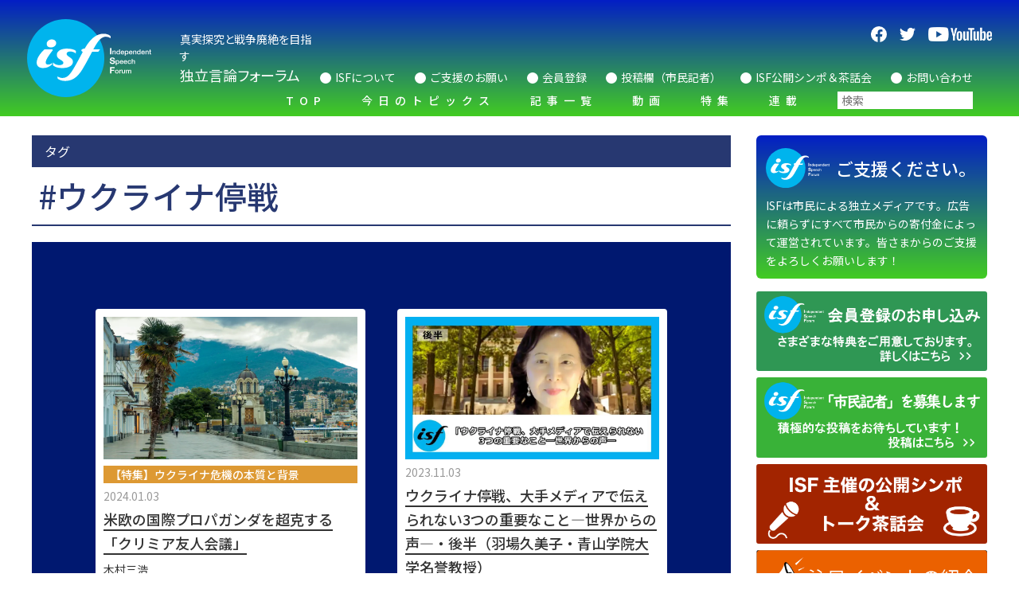

--- FILE ---
content_type: text/html; charset=UTF-8
request_url: https://isfweb.org/tag/%E3%82%A6%E3%82%AF%E3%83%A9%E3%82%A4%E3%83%8A%E5%81%9C%E6%88%A6/
body_size: 36125
content:
<!DOCTYPE html>
<html lang="ja">

<head>
  <meta charset="utf-8">
  <meta http-equiv="X-UA-Compatible" content="IE=edge">
  <meta name="viewport" content="width=device-width, initial-scale=1">
  <meta name="format-detection" content="telephone=no">
  <link rel="preconnect" href="https://fonts.googleapis.com">
  <link rel="preconnect" href="https://fonts.gstatic.com" crossorigin>
  <link href="https://fonts.googleapis.com/css2?family=Noto+Sans+JP:wght@400;500;700&amp;display=swap" rel="stylesheet">
  <link rel="icon" href="https://isfweb.org/wp-content/themes/original/assets/img/meta/favicon.svg" type="image/svg+xml">
  <link rel="apple-touch-icon" type="image/png"
    href="https://isfweb.org/wp-content/themes/original/assets/img/meta/apple-touch-icon.png">
  <link rel="icon" type="image/png"
    href="https://isfweb.org/wp-content/themes/original/assets/img/meta/android-chrome.png">
  <script async src="https://cse.google.com/cse.js?cx=7cbdaf41c24a51ad0"></script>
  <!-- Google Tag Manager -->
  <script>(function(w,d,s,l,i){w[l]=w[l]||[];w[l].push({'gtm.start':
  new Date().getTime(),event:'gtm.js'});var f=d.getElementsByTagName(s)[0],
  j=d.createElement(s),dl=l!='dataLayer'?'&l='+l:'';j.async=true;j.src=
  'https://www.googletagmanager.com/gtm.js?id='+i+dl;f.parentNode.insertBefore(j,f);
  })(window,document,'script','dataLayer','GTM-MVC9XJ4');</script>
  <!-- End Google Tag Manager --><meta name='robots' content='max-image-preview:large' />
<link rel='dns-prefetch' href='//s7.addthis.com' />
<script id="wpp-js" src="https://isfweb.org/wp-content/plugins/wordpress-popular-posts/assets/js/wpp.min.js?ver=7.3.6" data-sampling="0" data-sampling-rate="100" data-api-url="https://isfweb.org/wp-json/wordpress-popular-posts" data-post-id="0" data-token="dde004c422" data-lang="0" data-debug="0"></script>

<!-- SEO SIMPLE PACK 3.6.2 -->
<title>ウクライナ停戦 | ISF独立言論フォーラム</title>
<meta name="keywords" content="ISF,独立言論フォーラム">
<link rel="canonical" href="https://isfweb.org/tag/%e3%82%a6%e3%82%af%e3%83%a9%e3%82%a4%e3%83%8a%e5%81%9c%e6%88%a6/">
<meta property="og:locale" content="ja_JP">
<meta property="og:type" content="website">
<meta property="og:image" content="https://isfweb.org/wp-content/uploads/2022/03/ogp.png">
<meta property="og:title" content="ウクライナ停戦 | ISF独立言論フォーラム">
<meta property="og:url" content="https://isfweb.org/tag/%e3%82%a6%e3%82%af%e3%83%a9%e3%82%a4%e3%83%8a%e5%81%9c%e6%88%a6/">
<meta property="og:site_name" content="ISF独立言論フォーラム">
<meta property="fb:app_id" content="584729756199288">
<meta name="twitter:card" content="summary_large_image">
<meta name="twitter:site" content="@IsfForum">
<!-- Google Analytics (gtag.js) -->
<script async src="https://www.googletagmanager.com/gtag/js?id=GTM-MVC9XJ4"></script>
<script>
	window.dataLayer = window.dataLayer || [];
	function gtag(){dataLayer.push(arguments);}
	gtag("js", new Date());
	gtag("config", "GTM-MVC9XJ4");
</script>
	<!-- / SEO SIMPLE PACK -->

<style id='wp-img-auto-sizes-contain-inline-css'>
img:is([sizes=auto i],[sizes^="auto," i]){contain-intrinsic-size:3000px 1500px}
/*# sourceURL=wp-img-auto-sizes-contain-inline-css */
</style>
<style id='wp-emoji-styles-inline-css'>

	img.wp-smiley, img.emoji {
		display: inline !important;
		border: none !important;
		box-shadow: none !important;
		height: 1em !important;
		width: 1em !important;
		margin: 0 0.07em !important;
		vertical-align: -0.1em !important;
		background: none !important;
		padding: 0 !important;
	}
/*# sourceURL=wp-emoji-styles-inline-css */
</style>
<style id='wp-block-library-inline-css'>
:root{--wp-block-synced-color:#7a00df;--wp-block-synced-color--rgb:122,0,223;--wp-bound-block-color:var(--wp-block-synced-color);--wp-editor-canvas-background:#ddd;--wp-admin-theme-color:#007cba;--wp-admin-theme-color--rgb:0,124,186;--wp-admin-theme-color-darker-10:#006ba1;--wp-admin-theme-color-darker-10--rgb:0,107,160.5;--wp-admin-theme-color-darker-20:#005a87;--wp-admin-theme-color-darker-20--rgb:0,90,135;--wp-admin-border-width-focus:2px}@media (min-resolution:192dpi){:root{--wp-admin-border-width-focus:1.5px}}.wp-element-button{cursor:pointer}:root .has-very-light-gray-background-color{background-color:#eee}:root .has-very-dark-gray-background-color{background-color:#313131}:root .has-very-light-gray-color{color:#eee}:root .has-very-dark-gray-color{color:#313131}:root .has-vivid-green-cyan-to-vivid-cyan-blue-gradient-background{background:linear-gradient(135deg,#00d084,#0693e3)}:root .has-purple-crush-gradient-background{background:linear-gradient(135deg,#34e2e4,#4721fb 50%,#ab1dfe)}:root .has-hazy-dawn-gradient-background{background:linear-gradient(135deg,#faaca8,#dad0ec)}:root .has-subdued-olive-gradient-background{background:linear-gradient(135deg,#fafae1,#67a671)}:root .has-atomic-cream-gradient-background{background:linear-gradient(135deg,#fdd79a,#004a59)}:root .has-nightshade-gradient-background{background:linear-gradient(135deg,#330968,#31cdcf)}:root .has-midnight-gradient-background{background:linear-gradient(135deg,#020381,#2874fc)}:root{--wp--preset--font-size--normal:16px;--wp--preset--font-size--huge:42px}.has-regular-font-size{font-size:1em}.has-larger-font-size{font-size:2.625em}.has-normal-font-size{font-size:var(--wp--preset--font-size--normal)}.has-huge-font-size{font-size:var(--wp--preset--font-size--huge)}.has-text-align-center{text-align:center}.has-text-align-left{text-align:left}.has-text-align-right{text-align:right}.has-fit-text{white-space:nowrap!important}#end-resizable-editor-section{display:none}.aligncenter{clear:both}.items-justified-left{justify-content:flex-start}.items-justified-center{justify-content:center}.items-justified-right{justify-content:flex-end}.items-justified-space-between{justify-content:space-between}.screen-reader-text{border:0;clip-path:inset(50%);height:1px;margin:-1px;overflow:hidden;padding:0;position:absolute;width:1px;word-wrap:normal!important}.screen-reader-text:focus{background-color:#ddd;clip-path:none;color:#444;display:block;font-size:1em;height:auto;left:5px;line-height:normal;padding:15px 23px 14px;text-decoration:none;top:5px;width:auto;z-index:100000}html :where(.has-border-color){border-style:solid}html :where([style*=border-top-color]){border-top-style:solid}html :where([style*=border-right-color]){border-right-style:solid}html :where([style*=border-bottom-color]){border-bottom-style:solid}html :where([style*=border-left-color]){border-left-style:solid}html :where([style*=border-width]){border-style:solid}html :where([style*=border-top-width]){border-top-style:solid}html :where([style*=border-right-width]){border-right-style:solid}html :where([style*=border-bottom-width]){border-bottom-style:solid}html :where([style*=border-left-width]){border-left-style:solid}html :where(img[class*=wp-image-]){height:auto;max-width:100%}:where(figure){margin:0 0 1em}html :where(.is-position-sticky){--wp-admin--admin-bar--position-offset:var(--wp-admin--admin-bar--height,0px)}@media screen and (max-width:600px){html :where(.is-position-sticky){--wp-admin--admin-bar--position-offset:0px}}

/*# sourceURL=wp-block-library-inline-css */
</style><style id='global-styles-inline-css'>
:root{--wp--preset--aspect-ratio--square: 1;--wp--preset--aspect-ratio--4-3: 4/3;--wp--preset--aspect-ratio--3-4: 3/4;--wp--preset--aspect-ratio--3-2: 3/2;--wp--preset--aspect-ratio--2-3: 2/3;--wp--preset--aspect-ratio--16-9: 16/9;--wp--preset--aspect-ratio--9-16: 9/16;--wp--preset--color--black: #000000;--wp--preset--color--cyan-bluish-gray: #abb8c3;--wp--preset--color--white: #ffffff;--wp--preset--color--pale-pink: #f78da7;--wp--preset--color--vivid-red: #cf2e2e;--wp--preset--color--luminous-vivid-orange: #ff6900;--wp--preset--color--luminous-vivid-amber: #fcb900;--wp--preset--color--light-green-cyan: #7bdcb5;--wp--preset--color--vivid-green-cyan: #00d084;--wp--preset--color--pale-cyan-blue: #8ed1fc;--wp--preset--color--vivid-cyan-blue: #0693e3;--wp--preset--color--vivid-purple: #9b51e0;--wp--preset--gradient--vivid-cyan-blue-to-vivid-purple: linear-gradient(135deg,rgb(6,147,227) 0%,rgb(155,81,224) 100%);--wp--preset--gradient--light-green-cyan-to-vivid-green-cyan: linear-gradient(135deg,rgb(122,220,180) 0%,rgb(0,208,130) 100%);--wp--preset--gradient--luminous-vivid-amber-to-luminous-vivid-orange: linear-gradient(135deg,rgb(252,185,0) 0%,rgb(255,105,0) 100%);--wp--preset--gradient--luminous-vivid-orange-to-vivid-red: linear-gradient(135deg,rgb(255,105,0) 0%,rgb(207,46,46) 100%);--wp--preset--gradient--very-light-gray-to-cyan-bluish-gray: linear-gradient(135deg,rgb(238,238,238) 0%,rgb(169,184,195) 100%);--wp--preset--gradient--cool-to-warm-spectrum: linear-gradient(135deg,rgb(74,234,220) 0%,rgb(151,120,209) 20%,rgb(207,42,186) 40%,rgb(238,44,130) 60%,rgb(251,105,98) 80%,rgb(254,248,76) 100%);--wp--preset--gradient--blush-light-purple: linear-gradient(135deg,rgb(255,206,236) 0%,rgb(152,150,240) 100%);--wp--preset--gradient--blush-bordeaux: linear-gradient(135deg,rgb(254,205,165) 0%,rgb(254,45,45) 50%,rgb(107,0,62) 100%);--wp--preset--gradient--luminous-dusk: linear-gradient(135deg,rgb(255,203,112) 0%,rgb(199,81,192) 50%,rgb(65,88,208) 100%);--wp--preset--gradient--pale-ocean: linear-gradient(135deg,rgb(255,245,203) 0%,rgb(182,227,212) 50%,rgb(51,167,181) 100%);--wp--preset--gradient--electric-grass: linear-gradient(135deg,rgb(202,248,128) 0%,rgb(113,206,126) 100%);--wp--preset--gradient--midnight: linear-gradient(135deg,rgb(2,3,129) 0%,rgb(40,116,252) 100%);--wp--preset--font-size--small: 13px;--wp--preset--font-size--medium: 20px;--wp--preset--font-size--large: 36px;--wp--preset--font-size--x-large: 42px;--wp--preset--spacing--20: 0.44rem;--wp--preset--spacing--30: 0.67rem;--wp--preset--spacing--40: 1rem;--wp--preset--spacing--50: 1.5rem;--wp--preset--spacing--60: 2.25rem;--wp--preset--spacing--70: 3.38rem;--wp--preset--spacing--80: 5.06rem;--wp--preset--shadow--natural: 6px 6px 9px rgba(0, 0, 0, 0.2);--wp--preset--shadow--deep: 12px 12px 50px rgba(0, 0, 0, 0.4);--wp--preset--shadow--sharp: 6px 6px 0px rgba(0, 0, 0, 0.2);--wp--preset--shadow--outlined: 6px 6px 0px -3px rgb(255, 255, 255), 6px 6px rgb(0, 0, 0);--wp--preset--shadow--crisp: 6px 6px 0px rgb(0, 0, 0);}:where(.is-layout-flex){gap: 0.5em;}:where(.is-layout-grid){gap: 0.5em;}body .is-layout-flex{display: flex;}.is-layout-flex{flex-wrap: wrap;align-items: center;}.is-layout-flex > :is(*, div){margin: 0;}body .is-layout-grid{display: grid;}.is-layout-grid > :is(*, div){margin: 0;}:where(.wp-block-columns.is-layout-flex){gap: 2em;}:where(.wp-block-columns.is-layout-grid){gap: 2em;}:where(.wp-block-post-template.is-layout-flex){gap: 1.25em;}:where(.wp-block-post-template.is-layout-grid){gap: 1.25em;}.has-black-color{color: var(--wp--preset--color--black) !important;}.has-cyan-bluish-gray-color{color: var(--wp--preset--color--cyan-bluish-gray) !important;}.has-white-color{color: var(--wp--preset--color--white) !important;}.has-pale-pink-color{color: var(--wp--preset--color--pale-pink) !important;}.has-vivid-red-color{color: var(--wp--preset--color--vivid-red) !important;}.has-luminous-vivid-orange-color{color: var(--wp--preset--color--luminous-vivid-orange) !important;}.has-luminous-vivid-amber-color{color: var(--wp--preset--color--luminous-vivid-amber) !important;}.has-light-green-cyan-color{color: var(--wp--preset--color--light-green-cyan) !important;}.has-vivid-green-cyan-color{color: var(--wp--preset--color--vivid-green-cyan) !important;}.has-pale-cyan-blue-color{color: var(--wp--preset--color--pale-cyan-blue) !important;}.has-vivid-cyan-blue-color{color: var(--wp--preset--color--vivid-cyan-blue) !important;}.has-vivid-purple-color{color: var(--wp--preset--color--vivid-purple) !important;}.has-black-background-color{background-color: var(--wp--preset--color--black) !important;}.has-cyan-bluish-gray-background-color{background-color: var(--wp--preset--color--cyan-bluish-gray) !important;}.has-white-background-color{background-color: var(--wp--preset--color--white) !important;}.has-pale-pink-background-color{background-color: var(--wp--preset--color--pale-pink) !important;}.has-vivid-red-background-color{background-color: var(--wp--preset--color--vivid-red) !important;}.has-luminous-vivid-orange-background-color{background-color: var(--wp--preset--color--luminous-vivid-orange) !important;}.has-luminous-vivid-amber-background-color{background-color: var(--wp--preset--color--luminous-vivid-amber) !important;}.has-light-green-cyan-background-color{background-color: var(--wp--preset--color--light-green-cyan) !important;}.has-vivid-green-cyan-background-color{background-color: var(--wp--preset--color--vivid-green-cyan) !important;}.has-pale-cyan-blue-background-color{background-color: var(--wp--preset--color--pale-cyan-blue) !important;}.has-vivid-cyan-blue-background-color{background-color: var(--wp--preset--color--vivid-cyan-blue) !important;}.has-vivid-purple-background-color{background-color: var(--wp--preset--color--vivid-purple) !important;}.has-black-border-color{border-color: var(--wp--preset--color--black) !important;}.has-cyan-bluish-gray-border-color{border-color: var(--wp--preset--color--cyan-bluish-gray) !important;}.has-white-border-color{border-color: var(--wp--preset--color--white) !important;}.has-pale-pink-border-color{border-color: var(--wp--preset--color--pale-pink) !important;}.has-vivid-red-border-color{border-color: var(--wp--preset--color--vivid-red) !important;}.has-luminous-vivid-orange-border-color{border-color: var(--wp--preset--color--luminous-vivid-orange) !important;}.has-luminous-vivid-amber-border-color{border-color: var(--wp--preset--color--luminous-vivid-amber) !important;}.has-light-green-cyan-border-color{border-color: var(--wp--preset--color--light-green-cyan) !important;}.has-vivid-green-cyan-border-color{border-color: var(--wp--preset--color--vivid-green-cyan) !important;}.has-pale-cyan-blue-border-color{border-color: var(--wp--preset--color--pale-cyan-blue) !important;}.has-vivid-cyan-blue-border-color{border-color: var(--wp--preset--color--vivid-cyan-blue) !important;}.has-vivid-purple-border-color{border-color: var(--wp--preset--color--vivid-purple) !important;}.has-vivid-cyan-blue-to-vivid-purple-gradient-background{background: var(--wp--preset--gradient--vivid-cyan-blue-to-vivid-purple) !important;}.has-light-green-cyan-to-vivid-green-cyan-gradient-background{background: var(--wp--preset--gradient--light-green-cyan-to-vivid-green-cyan) !important;}.has-luminous-vivid-amber-to-luminous-vivid-orange-gradient-background{background: var(--wp--preset--gradient--luminous-vivid-amber-to-luminous-vivid-orange) !important;}.has-luminous-vivid-orange-to-vivid-red-gradient-background{background: var(--wp--preset--gradient--luminous-vivid-orange-to-vivid-red) !important;}.has-very-light-gray-to-cyan-bluish-gray-gradient-background{background: var(--wp--preset--gradient--very-light-gray-to-cyan-bluish-gray) !important;}.has-cool-to-warm-spectrum-gradient-background{background: var(--wp--preset--gradient--cool-to-warm-spectrum) !important;}.has-blush-light-purple-gradient-background{background: var(--wp--preset--gradient--blush-light-purple) !important;}.has-blush-bordeaux-gradient-background{background: var(--wp--preset--gradient--blush-bordeaux) !important;}.has-luminous-dusk-gradient-background{background: var(--wp--preset--gradient--luminous-dusk) !important;}.has-pale-ocean-gradient-background{background: var(--wp--preset--gradient--pale-ocean) !important;}.has-electric-grass-gradient-background{background: var(--wp--preset--gradient--electric-grass) !important;}.has-midnight-gradient-background{background: var(--wp--preset--gradient--midnight) !important;}.has-small-font-size{font-size: var(--wp--preset--font-size--small) !important;}.has-medium-font-size{font-size: var(--wp--preset--font-size--medium) !important;}.has-large-font-size{font-size: var(--wp--preset--font-size--large) !important;}.has-x-large-font-size{font-size: var(--wp--preset--font-size--x-large) !important;}
/*# sourceURL=global-styles-inline-css */
</style>

<style id='classic-theme-styles-inline-css'>
/*! This file is auto-generated */
.wp-block-button__link{color:#fff;background-color:#32373c;border-radius:9999px;box-shadow:none;text-decoration:none;padding:calc(.667em + 2px) calc(1.333em + 2px);font-size:1.125em}.wp-block-file__button{background:#32373c;color:#fff;text-decoration:none}
/*# sourceURL=/wp-includes/css/classic-themes.min.css */
</style>
<link rel='stylesheet' id='fvp-frontend-css' href='https://isfweb.org/wp-content/plugins/featured-video-plus/styles/frontend.css' media='all' />
<link rel='stylesheet' id='wordpress-popular-posts-css-css' href='https://isfweb.org/wp-content/plugins/wordpress-popular-posts/assets/css/wpp.css' media='all' />
<link rel='stylesheet' id='swiper-style-css' href='https://isfweb.org/wp-content/themes/original/assets/css/swiper.css' media='all' />
<link rel='stylesheet' id='style-name-css' href='https://isfweb.org/wp-content/themes/original/assets/css/style.css?202512220323&#038;ver=6.9' media='all' />
<link rel='stylesheet' id='addthis_all_pages-css' href='https://isfweb.org/wp-content/plugins/addthis/frontend/build/addthis_wordpress_public.min.css' media='all' />
<script src="https://isfweb.org/wp-includes/js/jquery/jquery.min.js" id="jquery-core-js"></script>
<script src="https://isfweb.org/wp-includes/js/jquery/jquery-migrate.min.js" id="jquery-migrate-js"></script>
<script src="https://isfweb.org/wp-content/plugins/featured-video-plus/js/jquery.fitvids.min.js" id="jquery.fitvids-js"></script>
<script id="fvp-frontend-js-extra">
var fvpdata = {"ajaxurl":"https://isfweb.org/wp-admin/admin-ajax.php","nonce":"527abb9cb3","fitvids":"1","dynamic":"","overlay":"","opacity":"0.75","color":"b","width":"640"};
//# sourceURL=fvp-frontend-js-extra
</script>
<script src="https://isfweb.org/wp-content/plugins/featured-video-plus/js/frontend.min.js" id="fvp-frontend-js"></script>
<script id="search-filter-plugin-build-js-extra">
var SF_LDATA = {"ajax_url":"https://isfweb.org/wp-admin/admin-ajax.php","home_url":"https://isfweb.org/","extensions":[]};
//# sourceURL=search-filter-plugin-build-js-extra
</script>
<script src="https://isfweb.org/wp-content/plugins/search-filter-pro/public/assets/js/search-filter-build.min.js" id="search-filter-plugin-build-js"></script>
<script src="https://isfweb.org/wp-content/plugins/search-filter-pro/public/assets/js/chosen.jquery.min.js" id="search-filter-plugin-chosen-js"></script>
<script src="https://s7.addthis.com/js/300/addthis_widget.js#pubid=wp-077bfb9c2a2eb24b12f2281bbbaa9da5" id="addthis_widget-js"></script>
            <style id="wpp-loading-animation-styles">@-webkit-keyframes bgslide{from{background-position-x:0}to{background-position-x:-200%}}@keyframes bgslide{from{background-position-x:0}to{background-position-x:-200%}}.wpp-widget-block-placeholder,.wpp-shortcode-placeholder{margin:0 auto;width:60px;height:3px;background:#dd3737;background:linear-gradient(90deg,#dd3737 0%,#571313 10%,#dd3737 100%);background-size:200% auto;border-radius:3px;-webkit-animation:bgslide 1s infinite linear;animation:bgslide 1s infinite linear}</style>
            <script data-cfasync="false" type="text/javascript">if (window.addthis_product === undefined) { window.addthis_product = "wpp"; } if (window.wp_product_version === undefined) { window.wp_product_version = "wpp-6.2.7"; } if (window.addthis_share === undefined) { window.addthis_share = {}; } if (window.addthis_config === undefined) { window.addthis_config = {"data_track_clickback":true,"ignore_server_config":true,"ui_atversion":300}; } if (window.addthis_layers === undefined) { window.addthis_layers = {}; } if (window.addthis_layers_tools === undefined) { window.addthis_layers_tools = [{"responsiveshare":{"numPreferredServices":2,"counts":"none","size":"20px","style":"responsive","shareCountThreshold":0,"services":"facebook,twitter","elements":".addthis_inline_share_toolbox_7be7,.at-below-post,.at-above-post","id":"responsiveshare"}}]; } else { window.addthis_layers_tools.push({"responsiveshare":{"numPreferredServices":2,"counts":"none","size":"20px","style":"responsive","shareCountThreshold":0,"services":"facebook,twitter","elements":".addthis_inline_share_toolbox_7be7,.at-below-post,.at-above-post","id":"responsiveshare"}});  } if (window.addthis_plugin_info === undefined) { window.addthis_plugin_info = {"info_status":"enabled","cms_name":"WordPress","plugin_name":"Share Buttons by AddThis","plugin_version":"6.2.7","plugin_mode":"WordPress","anonymous_profile_id":"wp-077bfb9c2a2eb24b12f2281bbbaa9da5","page_info":{"template":"archives","post_type":""},"sharing_enabled_on_post_via_metabox":false}; } 
                    (function() {
                      var first_load_interval_id = setInterval(function () {
                        if (typeof window.addthis !== 'undefined') {
                          window.clearInterval(first_load_interval_id);
                          if (typeof window.addthis_layers !== 'undefined' && Object.getOwnPropertyNames(window.addthis_layers).length > 0) {
                            window.addthis.layers(window.addthis_layers);
                          }
                          if (Array.isArray(window.addthis_layers_tools)) {
                            for (i = 0; i < window.addthis_layers_tools.length; i++) {
                              window.addthis.layers(window.addthis_layers_tools[i]);
                            }
                          }
                        }
                     },1000)
                    }());
                </script></head>

<body class="archive tag tag-2756 wp-embed-responsive wp-theme-original" id="js-body">
  <!-- Google Tag Manager (noscript) -->
  <noscript><iframe src="https://www.googletagmanager.com/ns.html?id=GTM-MVC9XJ4"
  height="0" width="0" style="display:none;visibility:hidden"></iframe></noscript>
  <!-- End Google Tag Manager (noscript) -->  <div class="l-wrapper">
    <div class="l-header">
      <div class="p-header" id="js-header">
        <div class="p-header__container">
          <div class="p-header__left l-gutter" id="js-menu-header">
            <a class="p-header__logo-link" href="https://isfweb.org">
                            <p class="p-header__logo">Independent Speech Forum</p>
                          </a>
            <h2 class="p-header__description">真実探究と<br class="u-none__pc">戦争廃絶を目指す<br><strong>独立言論フォーラム</strong></h2>
            <div class="p-header__menu u-none__pc" id="js-menu"><span
                class="p-header__menu-line p-header__menu-line--top"></span><span
                class="p-header__menu-line p-header__menu-line--bottom"></span></div>
          </div>
          <div class="p-header__overlay" id="js-menu-overlay">
            <div class="p-header__center">
              <nav class="p-nav">
                <ul class="p-nav__menu">
                  <li class="p-nav__item u-none__sp"><a class="p-nav__link" href="https://isfweb.org">TOP</a></li>
                  <li class="p-nav__item is-search u-none__pc">
                    <form data-sf-form-id='6513' data-is-rtl='0' data-maintain-state='' data-results-url='https://isfweb.org/?sfid=6513' data-ajax-form-url='https://isfweb.org/?sfid=6513&amp;sf_action=get_data&amp;sf_data=form' data-display-result-method='archive' data-use-history-api='1' data-template-loaded='0' data-lang-code='ja' data-ajax='0' data-init-paged='1' data-auto-update='' action='https://isfweb.org/?sfid=6513' method='post' class='searchandfilter' id='search-filter-form-6513' autocomplete='off' data-instance-count='1'><ul><li class="sf-field-search" data-sf-field-name="search" data-sf-field-type="search" data-sf-field-input-type="">		<label><input placeholder="検索" name="_sf_search[]" class="sf-input-text" type="text" value="" title=""></label>		</li></ul></form>                  </li>
                  <li class="p-nav__item"><a class="p-nav__link" href="https://isfweb.org/topics">今日のトピックス</a></li>
                  <li class="p-nav__item" id="js-nav-link"><a class="p-nav__link" href="https://isfweb.org/news"><span>記事一覧</span><span class="p-nav__expanded u-none__pc" id="js-nav-expanded" aria-label=""
                        aria-controls="js-expanded" aria-expanded="false"><span class="p-nav__expanded-line"><span
                            class="p-nav__expanded-line p-nav__expanded-line--top"></span><span
                            class="p-nav__expanded-line p-nav__expanded-line--bottom"></span></span></span></a>
                    <ul class="p-nav__child-menu" id="js-nav-panel" aria-hidden="true">
                                            <li class="p-nav__child-item"><a class="p-nav__child-link" href="https://isfweb.org/category/society/">社会・経済</a></li><li class="p-nav__child-item"><a class="p-nav__child-link" href="https://isfweb.org/category/fm%e3%81%8e%e3%81%ae%e3%82%8f%e3%82%93%e3%83%a9%e3%82%b8%e3%82%aa/">FMぎのわんラジオ</a></li><li class="p-nav__child-item"><a class="p-nav__child-link" href="https://isfweb.org/category/%e7%b7%a8%e9%9b%86%e5%b1%80%e4%be%bf%e3%82%8a/">編集局便り</a></li><li class="p-nav__child-item"><a class="p-nav__child-link" href="https://isfweb.org/category/isfmovie_youtube/">木村ISF編集長の扉、キーパーソンと語る</a></li><li class="p-nav__child-item"><a class="p-nav__child-link" href="https://isfweb.org/category/%e3%83%8e%e3%83%bc%e3%83%a2%e3%82%a2%e6%b2%96%e7%b8%84%e6%88%a6-%e5%91%bd%e3%81%a9%e3%81%85%e5%ae%9d%e3%81%ae%e4%bc%9a%e3%83%a1%e3%83%ab%e3%83%9e%e3%82%ac/">ノーモア沖縄戦 命どぅ宝の会メルマガ</a></li><li class="p-nav__child-item"><a class="p-nav__child-link" href="https://isfweb.org/category/cartoon-parody/">漫画・パロディ・絵画・写真</a></li><li class="p-nav__child-item"><a class="p-nav__child-link" href="https://isfweb.org/category/%e5%8f%b8%e6%b3%95/">司法</a></li><li class="p-nav__child-item"><a class="p-nav__child-link" href="https://isfweb.org/category/ryukyu-okinawa/">琉球・沖縄通信</a></li><li class="p-nav__child-item"><a class="p-nav__child-link" href="https://isfweb.org/category/media/">メディア批評＆事件検証</a></li><li class="p-nav__child-item"><a class="p-nav__child-link" href="https://isfweb.org/category/security-base-issues/">安保・基地問題</a></li><li class="p-nav__child-item"><a class="p-nav__child-link" href="https://isfweb.org/category/nuclear-issues/">核・原発問題</a></li><li class="p-nav__child-item"><a class="p-nav__child-link" href="https://isfweb.org/category/international/">国際</a></li><li class="p-nav__child-item"><a class="p-nav__child-link" href="https://isfweb.org/category/politics/">政治</a></li><li class="p-nav__child-item"><a class="p-nav__child-link" href="https://isfweb.org/category/others/">その他</a></li>                    </ul>
                  </li>
                  <li class="p-nav__item"><a class="p-nav__link" href="https://isfweb.org/movie">動画</a></li>
                  <li class="p-nav__item"><a class="p-nav__link" href="https://isfweb.org/feature">特集</a></li>
                  <li class="p-nav__item"><a class="p-nav__link" href="https://isfweb.org/series">連載</a></li>
                  <li class="p-nav__item is-search u-none__sp">
                    <form data-sf-form-id='6513' data-is-rtl='0' data-maintain-state='' data-results-url='https://isfweb.org/?sfid=6513' data-ajax-form-url='https://isfweb.org/?sfid=6513&amp;sf_action=get_data&amp;sf_data=form' data-display-result-method='archive' data-use-history-api='1' data-template-loaded='0' data-lang-code='ja' data-ajax='0' data-init-paged='1' data-auto-update='' action='https://isfweb.org/?sfid=6513' method='post' class='searchandfilter' id='search-filter-form-6513' autocomplete='off' data-instance-count='2'><ul><li class="sf-field-search" data-sf-field-name="search" data-sf-field-type="search" data-sf-field-input-type="">		<label><input placeholder="検索" name="_sf_search[]" class="sf-input-text" type="text" value="" title=""></label>		</li></ul></form>                  </li>
                </ul>
              </nav>
            </div>
            <div class="p-header__right">
              <ul class="c-sns__list c-sns__list--header">
                <li class="c-sns__item"><a class="c-sns__link" href="https://www.facebook.com/IndependentSpeechForum" target="_blank" rel="noopener"><img
                      class="c-sns__icon c-sns__icon--facebook"
                      src="https://isfweb.org/wp-content/themes/original/assets/img/common/icon-facebook.svg"
                      alt="facebook"></a>
                </li>
                <li class="c-sns__item"><a class="c-sns__link" href="https://twitter.com/IsfForum" target="_blank" rel="noopener"><img
                      class="c-sns__icon c-sns__icon--twitter"
                      src="https://isfweb.org/wp-content/themes/original/assets/img/common/icon-twitter.svg"
                      alt="twitter"></a>
                </li>
                <!-- <li class="c-sns__item"><a class="c-sns__link" href="#" target="_blank" rel="noopener"><img
                      class="c-sns__icon c-sns__icon--instagram"
                      src="https://isfweb.org/wp-content/themes/original/assets/img/common/icon-instagram.svg"
                      alt="instagram"></a>
                </li> -->
                <li class="c-sns__item"><a class="c-sns__link" href="https://www.youtube.com/channel/UCgrUJeIVIS0nYZQ_aJGrtXA" target="_blank" rel="noopener"><img
                      class="c-sns__icon c-sns__icon--youtube"
                      src="https://isfweb.org/wp-content/themes/original/assets/img/common/icon-youtube.png"
                      alt="youtube"></a>
                </li>
              </ul>
              <ul class="p-header__sub-menu">
                <li class="p-header__sub-item"><a class="p-header__sub-link" href="https://isfweb.org/isf">ISFについて</a></li>
                <li class="p-header__sub-item"><a class="p-header__sub-link" href="https://isfweb.org/support">ご支援のお願い</a></li>
                <li class="p-header__sub-item"><a class="p-header__sub-link" href="https://isfweb.org/membership">会員登録</a></li>
                <li class="p-header__sub-item"><a class="p-header__sub-link" href="https://isfweb.org/reporter">投稿欄（市民記者）</a></li>
                <li class="p-header__sub-item"><a class="p-header__sub-link" href="https://isfweb.org/symposium">ISF公開シンポ＆茶話会</a></li>
                <li class="p-header__sub-item"><a class="p-header__sub-link" href="https://isfweb.org/contact">お問い合わせ</a></li>
                <li class="p-header__sub-item u-none__pc"><a class="p-header__sub-link" href="https://isfweb.org/privacy-policy">プライバシーポリシー</a></li>
              </ul>
              <div class="p-header__banner-block u-none__pc">
                <a class="c-side__banner-link" href="https://isfweb.org/category/reviews/">
                  <img class="c-side__banner"
                    src="https://isfweb.org/wp-content/themes/original/assets/img/common/banner_movie.png" alt="映画・書籍批評">
                </a>
                <a class="c-side__banner-link" href="https://isfweb.org/category/cartoon-parody/">
                  <img class="c-side__banner"
                    src="https://isfweb.org/wp-content/themes/original/assets/img/common/banner_cartoon.png"
                    alt="漫画・パロディ">
                </a>
                <!-- <a class="c-side__banner-link" href="https://isfweb.org/language">
                  <img class="c-side__banner"
                    src="https://isfweb.org/wp-content/themes/original/assets/img/common/banner_language.png" alt="語学教室">
                </a> -->
                <a class="c-side__banner-link" href="https://isfweb.org/event">
                  <img class="c-side__banner"
                    src="https://isfweb.org/wp-content/themes/original/assets/img/common/banner_event.png"
                    alt="注目イベントの紹介">
                </a>
                <a class="c-side__banner-link" href="https://isfweb.org/recommended">
                  <img class="c-side__banner"
                    src="https://isfweb.org/wp-content/themes/original/assets/img/common/banner_recommended.png"
                    alt="お薦めサイト&リンク集">
                </a>
              </div>
            </div>
            <div class="p-header__search">
              <!-- <div class="p-header__search-icon u-none__sp u-none__pc" id="js-search-icon"></div>
              <div class="p-header__search-box" id="js-search-box">
                <div class="gcse-search"></div>
              </div> -->
            </div>
          </div>
        </div>
      </div>
    </div>
<main class="l-main">
  <div class="l-contents">
    <div class="c-post__select-content">
      <p class="c-post__page-category">タグ</p>
      <h1 class="c-post__page-title">#ウクライナ停戦</h1>
      <div class="c-post__block u-backColor__post l-gutter">
        <div class="c-post__container">
          <article class="c-post">
  <a href="https://isfweb.org/post-31559/" class="c-post__thumbnail-link"><img src="https://isfweb.org/wp-content/uploads/2023/12/iStock-1155984273-1024x683.jpg" class="c-post__thumbnail"></a>      <a href="https://isfweb.org/feature/ukureina" class="c-post__genre" style="background-color:#dd9933">【特集】ウクライナ危機の本質と背景</a>    <time class="c-post__date u-color__lightGray" datetime="2024-01-03">
    2024.01.03  </time>
  <a class="c-post__titleLink c-text__title-link" href="https://isfweb.org/post-31559/">
    <h3 class="c-post__title c-text__title c-text__title">
      <span class="c-text__title-line">米欧の国際プロパガンダを超克する「クリミア友人会議」</span>
    </h3>
  </a>
  <div class="c-post__columnist-box"><a class="c-post__columnist" href="https://isfweb.org/columnist/%e6%9c%a8%e6%9d%91%e4%b8%89%e6%b5%a9/">木村三浩</a></div><a class="c-post__select-category" href="https://isfweb.org/category/society/">社会・経済</a><a class="c-post__select-category" href="https://isfweb.org/category/international/">国際</a><a class="c-post__select-category" href="https://isfweb.org/category/others/">その他</a><ul class="c-article__tag-list"><li class="c-article__tag"><a class="c-article__tag-link" href="https://isfweb.org/tag/%e3%82%a6%e3%82%af%e3%83%a9%e3%82%a4%e3%83%8a/">#ウクライナ</li></a><li class="c-article__tag"><a class="c-article__tag-link" href="https://isfweb.org/tag/%e3%83%ad%e3%82%b7%e3%82%a2/">#ロシア</li></a><li class="c-article__tag"><a class="c-article__tag-link" href="https://isfweb.org/tag/%e3%82%af%e3%83%aa%e3%83%9f%e3%82%a2%e5%8d%8a%e5%b3%b6/">#クリミア半島</li></a><li class="c-article__tag"><a class="c-article__tag-link" href="https://isfweb.org/tag/%e7%b4%99%e3%81%ae%e7%88%86%e5%bc%be/">#紙の爆弾</li></a><li class="c-article__tag"><a class="c-article__tag-link" href="https://isfweb.org/tag/%e3%82%a6%e3%82%af%e3%83%a9%e3%82%a4%e3%83%8a%e4%be%b5%e6%94%bb/">#ウクライナ侵攻</li></a><li class="c-article__tag"><a class="c-article__tag-link" href="https://isfweb.org/tag/%e3%82%af%e3%83%aa%e3%83%9f%e3%82%a2/">#クリミア</li></a><li class="c-article__tag"><a class="c-article__tag-link" href="https://isfweb.org/tag/%e3%82%a6%e3%82%af%e3%83%a9%e3%82%a4%e3%83%8a%e5%81%9c%e6%88%a6/">#ウクライナ停戦</li></a><li class="c-article__tag"><a class="c-article__tag-link" href="https://isfweb.org/tag/%e3%83%a4%e3%83%ab%e3%82%bf%e5%9b%bd%e9%9a%9b%e3%83%95%e3%82%a9%e3%83%bc%e3%83%a9%e3%83%a0/">#ヤルタ国際フォーラム</li></a></ul></article>
<article class="c-post">
  <a href="https://isfweb.org/post-29354/" class="c-post__thumbnail-link"><img src="https://isfweb.org/wp-content/uploads/2023/11/maxresdefault-1024x576.jpg" class="c-post__thumbnail"></a>          <time class="c-post__date u-color__lightGray" datetime="2023-11-03">
    2023.11.03  </time>
  <a class="c-post__titleLink c-text__title-link" href="https://isfweb.org/post-29354/">
    <h3 class="c-post__title c-text__title c-text__title">
      <span class="c-text__title-line">ウクライナ停戦、大手メディアで伝えられない3つの重要なこと―世界からの声―・後半（羽場久美子・青山学院大学名誉教授）</span>
    </h3>
  </a>
  <div class="c-post__columnist-box"><a class="c-post__columnist" href="https://isfweb.org/columnist/%e7%be%bd%e5%a0%b4%e4%b9%85%e7%be%8e%e5%ad%90/">羽場久美子</a></div><a class="c-post__select-category" href="https://isfweb.org/category/international/">国際</a><ul class="c-article__tag-list"><li class="c-article__tag"><a class="c-article__tag-link" href="https://isfweb.org/tag/%e3%82%a6%e3%82%af%e3%83%a9%e3%82%a4%e3%83%8a/">#ウクライナ</li></a><li class="c-article__tag"><a class="c-article__tag-link" href="https://isfweb.org/tag/%e3%83%a1%e3%83%87%e3%82%a3%e3%82%a2/">#メディア</li></a><li class="c-article__tag"><a class="c-article__tag-link" href="https://isfweb.org/tag/%e3%82%b0%e3%83%ad%e3%83%bc%e3%83%90%e3%83%ab%e3%82%b5%e3%82%a6%e3%82%b9/">#グローバルサウス</li></a><li class="c-article__tag"><a class="c-article__tag-link" href="https://isfweb.org/tag/%e6%9d%b1%e3%82%a2%e3%82%b8%e3%82%a2/">#東アジア</li></a><li class="c-article__tag"><a class="c-article__tag-link" href="https://isfweb.org/tag/%e3%82%a6%e3%82%af%e3%83%a9%e3%82%a4%e3%83%8a%e5%81%9c%e6%88%a6/">#ウクライナ停戦</li></a></ul></article>
<article class="c-post">
  <a href="https://isfweb.org/post-29350/" class="c-post__thumbnail-link"><img src="https://isfweb.org/wp-content/uploads/2023/10/maxresdefault-11-1024x576.jpg" class="c-post__thumbnail"></a>          <time class="c-post__date u-color__lightGray" datetime="2023-11-02">
    2023.11.02  </time>
  <a class="c-post__titleLink c-text__title-link" href="https://isfweb.org/post-29350/">
    <h3 class="c-post__title c-text__title c-text__title">
      <span class="c-text__title-line">ウクライナ停戦、大手メディアで伝えられない3つの重要なこと―世界からの声―・前半（羽場久美子・青山学院大学名誉教授）</span>
    </h3>
  </a>
  <div class="c-post__columnist-box"><a class="c-post__columnist" href="https://isfweb.org/columnist/%e7%be%bd%e5%a0%b4%e4%b9%85%e7%be%8e%e5%ad%90/">羽場久美子</a></div><a class="c-post__select-category" href="https://isfweb.org/category/international/">国際</a><ul class="c-article__tag-list"><li class="c-article__tag"><a class="c-article__tag-link" href="https://isfweb.org/tag/%e3%82%a6%e3%82%af%e3%83%a9%e3%82%a4%e3%83%8a/">#ウクライナ</li></a><li class="c-article__tag"><a class="c-article__tag-link" href="https://isfweb.org/tag/%e3%83%a1%e3%83%87%e3%82%a3%e3%82%a2/">#メディア</li></a><li class="c-article__tag"><a class="c-article__tag-link" href="https://isfweb.org/tag/%e3%82%b0%e3%83%ad%e3%83%bc%e3%83%90%e3%83%ab%e3%82%b5%e3%82%a6%e3%82%b9/">#グローバルサウス</li></a><li class="c-article__tag"><a class="c-article__tag-link" href="https://isfweb.org/tag/%e6%9d%b1%e3%82%a2%e3%82%b8%e3%82%a2/">#東アジア</li></a><li class="c-article__tag"><a class="c-article__tag-link" href="https://isfweb.org/tag/%e3%82%a6%e3%82%af%e3%83%a9%e3%82%a4%e3%83%8a%e5%81%9c%e6%88%a6/">#ウクライナ停戦</li></a></ul></article>
<article class="c-post">
  <a href="https://isfweb.org/post-28797/" class="c-post__thumbnail-link"><img src="https://isfweb.org/wp-content/uploads/2023/04/16c2bb0ab2a71d32093b323c173424e0.jpg" class="c-post__thumbnail"></a>      <a href="https://isfweb.org/series/%e3%80%90%e9%80%a3%e8%bc%89%e3%80%91%e6%a4%8d%e8%8d%89%e4%b8%80%e7%a7%80%e3%81%ae%e3%80%8c%e7%9f%a5%e3%82%89%e3%82%8c%e3%81%96%e3%82%8b%e7%9c%9f%e5%ae%9f%e3%80%8d" class="c-post__genre" style="background-color:#21ed3c">【連載】植草一秀の「知られざる真実」</a>    <time class="c-post__date u-color__lightGray" datetime="2023-10-17">
    2023.10.17  </time>
  <a class="c-post__titleLink c-text__title-link" href="https://isfweb.org/post-28797/">
    <h3 class="c-post__title c-text__title c-text__title">
      <span class="c-text__title-line">【連載】知られざる真実／最優先課題はウクライナ停戦実現</span>
    </h3>
  </a>
  <div class="c-post__columnist-box"><a class="c-post__columnist" href="https://isfweb.org/columnist/%e6%a4%8d%e8%8d%89%e4%b8%80%e7%a7%80/">植草一秀</a></div><a class="c-post__select-category" href="https://isfweb.org/category/society/">社会・経済</a><a class="c-post__select-category" href="https://isfweb.org/category/international/">国際</a><ul class="c-article__tag-list"><li class="c-article__tag"><a class="c-article__tag-link" href="https://isfweb.org/tag/%e9%88%b4%e6%9c%a8%e5%ae%97%e7%94%b7/">#鈴木宗男</li></a><li class="c-article__tag"><a class="c-article__tag-link" href="https://isfweb.org/tag/%e3%82%a6%e3%82%af%e3%83%a9%e3%82%a4%e3%83%8a%e5%81%9c%e6%88%a6/">#ウクライナ停戦</li></a><li class="c-article__tag"><a class="c-article__tag-link" href="https://isfweb.org/tag/%e6%a4%8d%e8%8d%89%e4%b8%80%e7%a7%80/">#植草一秀</li></a></ul></article>
        </div>
      </div>
      <div class="c-post__nav nav-links l-gutter">
  </div>
    </div>

    <div class="l-contents__side">
  <section class="c-side__section-banner l-gutter">
    <a class="c-side__support" href="https://isfweb.org/support">
        <img class="c-side__support-logo" src="https://isfweb.org/wp-content/themes/original/assets/img/common/logo.svg?ver1647494898" alt="Independent Speech Forum">
        <h2 class="c-side__support-title">ご支援ください。</h2>
        <p class="c-side__support-text">ISFは市民による独立メディアです。広告に頼らずにすべて市民からの寄付金によって運営されています。皆さまからのご支援をよろしくお願いします！</p>
    </a>
    <div class="c-side__banner-block">
        <a class="c-side__banner-link" href="https://isfweb.org/membership">
            <img class="c-side__banner" src="https://isfweb.org/wp-content/themes/original/assets/img/common/banner_member.png?ver1673656299" alt="会員登録のお願い">
        </a>
        <a class="c-side__banner-link" href="https://isfweb.org/reporter">
            <img class="c-side__banner" src="https://isfweb.org/wp-content/themes/original/assets/img/common/banner_reporter.png?ver1704418631" alt="投稿欄（市民記者）">
        </a>
        <a class="c-side__banner-link" href="https://isfweb.org/symposium">
            <img class="c-side__banner" src="https://isfweb.org/wp-content/themes/original/assets/img/common/banner_symposium.png?ver1667884494" alt="ISF主催の公開シンポ＆トーク茶話会">
        </a>
        <a class="c-side__banner-link" href="https://isfweb.org/event">
            <img class="c-side__banner" src="https://isfweb.org/wp-content/themes/original/assets/img/common/banner_event.png?ver1685513427" alt="注目イベントの紹介">
        </a>
        <a class="c-side__banner-link c-side__banner-link--home" href="https://isfweb.org/category/isfmovie_youtube/">
            <img class="c-side__banner" src="https://isfweb.org/wp-content/themes/original/assets/img/common/banner_isfmovie_youtube.png?ver1682908145" alt="キーパーソンと語る（木村編集長）">
        </a>
        <a class="c-side__banner-link c-side__banner-link--home" href="https://www.kimura-akira.com" target=”_blank”>
            <img class="c-side__banner" src="https://isfweb.org/wp-content/themes/original/assets/img/common/banner_kimurawebsite.png?ver1703578388" alt="木村朗の時代の奔流～真相と深層を問う～">
        </a>
        <a class="c-side__banner-link c-side__banner-link--home" href="https://isfweb.org/category/media/">
            <img class="c-side__banner" src="https://isfweb.org/wp-content/themes/original/assets/img/common/banner_media.png?ver1649871136" alt="メディア批評＆事件検証">
        </a>
        <a class="c-side__banner-link c-side__banner-link--home" href="https://isfweb.org/category/fm%e3%81%8e%e3%81%ae%e3%82%8f%e3%82%93%e3%83%a9%e3%82%b8%e3%82%aa/">
            <img class="c-side__banner" src="https://isfweb.org/wp-content/themes/original/assets/img/common/banner_fmginowan.png?ver1682908146" alt="FMぎのわん沖縄平和トーキングラジオ">
        </a>
        <a class="c-side__banner-link c-side__banner-link--home" href="https://isfweb.org/category/ryukyu-okinawa/">
            <img class="c-side__banner" src="https://isfweb.org/wp-content/themes/original/assets/img/common/banner_okinawa.png?ver1649208005" alt="琉球・沖縄通信">
        </a>
        <a class="c-side__banner-link c-side__banner-link--home" href="https://isfweb.org/series/%e3%80%90%e9%80%a3%e8%bc%89%e3%80%91%e5%ae%89%e6%96%8e%e8%82%b2%e9%83%8e%e3%81%ae%e3%82%a6%e3%82%af%e3%83%a9%e3%82%a4%e3%83%8a%e6%83%85%e5%a0%b1/">
            <img class="c-side__banner" src="https://isfweb.org/wp-content/themes/original/assets/img/common/banner_ukraine.png?ver1687484093" alt="今日のウクライナ情報">
        </a>
        <a class="c-side__banner-link c-side__banner-link--home" href="https://isfweb.org/series/%e3%80%90%e9%80%a3%e8%bc%89%e3%80%91%e4%bb%8a%e9%80%b1%e3%81%ae%e5%af%ba%e5%b3%b6%e3%83%a1%e3%82%bd%e3%83%83%e3%83%89%e7%bf%bb%e8%a8%b3news/">
            <img class="c-side__banner" src="https://isfweb.org/wp-content/themes/original/assets/img/common/banner_terashima_method.png?ver1685599213" alt="今週の寺島メソッド翻訳NEWS">
        </a>
        <a class="c-side__banner-link c-side__banner-link--home" href="https://isfweb.org/series/%E3%80%90%E9%80%A3%E8%BC%89%E3%80%91%E9%B3%A9%E5%B1%B1%E5%8F%8B%E7%B4%80%E5%A4%AB%E3%81%AE%E9%83%A8%E5%B1%8B/">
            <img class="c-side__banner" src="https://isfweb.org/wp-content/themes/original/assets/img/common/banner_room_hatoyama.jpg?ver1688351912" alt="鳩山友紀夫の部屋">
        </a>
        <a class="c-side__banner-link c-side__banner-link--home" href="https://isfweb.org/series/%e5%a5%a5%e9%87%8e%e5%8d%93%e5%bf%97%e3%81%ae%e9%83%a8%e5%b1%8b%ef%bc%88%e3%81%94%e3%81%bc%e3%81%86%e3%81%ae%e5%85%9a%e3%83%bb%e4%bb%a3%e8%a1%a8%ef%bc%89/">
            <img class="c-side__banner" src="https://isfweb.org/wp-content/themes/original/assets/img/common/banner_room_okuno.jpg?ver1688351912" alt="奥野卓志の部屋">
        </a>
        <a class="c-side__banner-link c-side__banner-link--home" href="https://isfweb.org/series/%E3%80%90%E9%80%A3%E8%BC%89%E3%80%91%E5%B1%B1%E6%9C%AC%E5%A4%AA%E9%83%8E%E3%81%AE%E9%83%A8%E5%B1%8B/">
            <img class="c-side__banner" src="https://isfweb.org/wp-content/themes/original/assets/img/common/banner_room_yamamoto.jpg?ver1688619548" alt="山本太郎の部屋">
        </a>
        <a class="c-side__banner-link c-side__banner-link--home" href="https://isfweb.org/series/%E3%80%90%E9%80%A3%E8%BC%89%E3%80%91%E5%B7%9D%E5%86%85%E5%8D%9A%E5%8F%B2%E3%81%AE%E9%83%A8%E5%B1%8B/">
            <img class="c-side__banner" src="https://isfweb.org/wp-content/themes/original/assets/img/common/banner_room_kawauchi.jpg?ver1688619548" alt="川内博史の部屋">
        </a>
        <a class="c-side__banner-link c-side__banner-link--home" href="https://isfweb.org/series/%E3%80%90%E9%80%A3%E8%BC%89%E3%80%91%E5%8E%9F%E5%8F%A3%E4%B8%80%E5%8D%9A%E3%81%AE%E9%83%A8%E5%B1%8B%EF%BC%88%E8%A1%86%E8%AD%B0%E9%99%A2%E8%AD%B0%E5%93%A1%EF%BC%89/">
            <img class="c-side__banner" src="https://isfweb.org/wp-content/themes/original/assets/img/common/banner_room_haraguchi.jpg?ver1688981964" alt="原口一博の部屋">
        </a>
        <a class="c-side__banner-link c-side__banner-link--home" href="https://isfweb.org/series/%E3%80%90%E9%80%A3%E8%BC%89%E3%80%91%E5%B7%9D%E7%94%B0%E9%BE%8D%E5%B9%B3%E3%81%AE%E9%83%A8%E5%B1%8B/">
            <img class="c-side__banner" src="https://isfweb.org/wp-content/themes/original/assets/img/common/banner_room_kawada.jpg?ver1695954693" alt="川田龍平の部屋">
        </a>
        <a class="c-side__banner-link c-side__banner-link--home" href="https://isfweb.org/series/%E3%80%90%E9%80%A3%E8%BC%89%E3%80%91%E6%B1%A0%E7%94%B0%E3%81%A8%E3%81%97%E3%81%88%E3%81%AE%E7%AA%93">
            <img class="c-side__banner" src="https://isfweb.org/wp-content/themes/original/assets/img/common/banner_room_ikeda.jpg?ver1701137220" alt="池田としえの窓">
        </a>
        <a class="c-side__banner-link c-side__banner-link--home" href="https://isfweb.org/series/%E3%80%90%E9%80%A3%E8%BC%89%E3%80%91%E3%82%B3%E3%83%AD%E3%83%8A%E3%83%BB%E3%83%AF%E3%82%AF%E3%83%81%E3%83%B3%E5%95%8F%E9%A1%8C%E3%82%92%E8%80%83%E3%81%88%E3%82%8B">
            <img class="c-side__banner" src="https://isfweb.org/wp-content/themes/original/assets/img/common/banner_room_ogawa.jpg?ver1701674746" alt="小川みさ子の窓">
        </a>
        <a class="c-side__banner-link c-side__banner-link--home" href="https://isfweb.org/series/%E3%80%90%E9%80%A3%E8%BC%89%E3%80%91%E5%AE%87%E7%94%B0%EF%BC%88%E3%81%86%E3%81%9F%EF%BC%89%E6%A1%9C%E5%AD%90%E3%81%AE%E7%AA%93">
            <img class="c-side__banner" src="https://isfweb.org/wp-content/themes/original/assets/img/common/banner_room_uta.jpg?ver1697625239" alt="うた桜子の窓">
        </a>
        <a class="c-side__banner-link c-side__banner-link--home" href="https://isfweb.org/series/%E3%80%90%E9%80%A3%E8%BC%89%E3%80%91%E5%B9%B3%E9%87%8E%E8%B2%9E%E5%A4%AB%E3%81%8C%E8%AA%9E%E3%82%8B%E6%97%A5%E6%9C%AC%E6%94%BF%E6%B2%BB/">
            <img class="c-side__banner" src="https://isfweb.org/wp-content/themes/original/assets/img/common/banner_serialization_02.jpg?ver1688351914" alt="【連載】平野貞夫が語る日本政治">
        </a>
        <a class="c-side__banner-link c-side__banner-link--home" href="https://isfweb.org/series/%E3%80%90%E9%80%A3%E8%BC%89%E3%80%91%E5%B9%B3%E6%88%90%E3%83%BB%E4%BB%A4%E5%92%8C%E6%94%BF%E6%B2%BB%E5%8F%B2%EF%BC%88%E5%90%89%E7%94%B0%E5%81%A5%E4%B8%80%EF%BC%89/">
            <img class="c-side__banner" src="https://isfweb.org/wp-content/themes/original/assets/img/common/banner_serialization_07.jpg?ver1701675387" alt="【【連載】平成・令和政治史（吉田健一）">
        </a>
        <a class="c-side__banner-link c-side__banner-link--home" href="https://isfweb.org/series/%e3%80%90%e9%80%a3%e8%bc%89%e3%80%91%e6%b2%88%e9%bb%99%e3%81%ab%e5%90%91%e3%81%8d%e5%90%88%e3%81%86%e3%80%81%e6%b2%96%e7%b8%84%e6%88%a6%e8%81%9e%e3%81%8d%e5%8f%96%e3%82%8a47%e5%b9%b4/">
            <img class="c-side__banner" src="https://isfweb.org/wp-content/themes/original/assets/img/common/banner_serialization_03.jpg?ver1687484237" alt="【連載】沈黙に向き合う、沖縄戦聞き取り47年（石原昌家）">
        </a>
        <a class="c-side__banner-link c-side__banner-link--home" href="https://isfweb.org/series/%e3%80%90%e9%80%a3%e8%bc%89%e3%80%91%e6%b2%96%e7%b8%84%e3%81%ae%e6%88%a6%e5%a0%b4%e5%8c%96%e3%82%92%e6%96%ad%e5%9b%ba%e6%8b%92%e5%90%a6%e3%81%99%e3%82%8b/">
            <img class="c-side__banner" src="https://isfweb.org/wp-content/themes/original/assets/img/common/banner_serialization_01.jpg?ver1687484237" alt="【連載】沖縄の戦場化を断固拒否する（山城博治）">
        </a>
        <a class="c-side__banner-link c-side__banner-link--home" href="https://isfweb.org/series/%e3%80%90%e9%80%a3%e8%bc%89%e3%80%91%e3%80%8c%e6%83%85%e5%a0%b1%e6%93%8d%e4%bd%9c%e3%82%92%e8%aa%ad%e3%81%bf%e8%a7%a3%e3%81%8f%e3%80%8d/">
            <img class="c-side__banner" src="https://isfweb.org/wp-content/themes/original/assets/img/common/banner_serialization_04.jpg?ver1687484237" alt="【連載】情報操作を読み解く（浜田和幸）">
        </a>
        <a class="c-side__banner-link c-side__banner-link--home" href="https://isfweb.org/series/%E3%80%90%E9%80%A3%E8%BC%89%E3%80%91%E6%A4%8D%E8%8D%89%E4%B8%80%E7%A7%80%E3%81%AE%E3%80%8C%E7%9F%A5%E3%82%89%E3%82%8C%E3%81%96%E3%82%8B%E7%9C%9F%E5%AE%9F%E3%80%8D/">
            <img class="c-side__banner" src="https://isfweb.org/wp-content/themes/original/assets/img/common/banner_serialization_06.jpg?ver1699497700" alt="【連載】植草一秀の「知られざる真実」">
        </a>
        <a class="c-columnist__link c-side__banner-link--home" href="https://isfweb.org/series/">連載一覧へ</a>
        <a class="c-side__banner-link c-side__banner-link--home" href="https://isfweb.org/feature/covid-19">
            <img class="c-side__banner" src="https://isfweb.org/wp-content/themes/original/assets/img/common/banner_pickup_01.jpg?ver1685513425" alt="【特集】新型コロナ&ワクチン問題の真実と背景">
        </a>
        <a class="c-side__banner-link c-side__banner-link--home" href="https://isfweb.org/feature/ukureina">
            <img class="c-side__banner" src="https://isfweb.org/wp-content/themes/original/assets/img/common/banner_pickup_02.jpg?ver1685513425" alt="【特集】ウクライナ危機の本質と背景">
        </a>
        <a class="c-side__banner-link c-side__banner-link--home" href="https://isfweb.org/feature/palestine">
            <img class="c-side__banner" src="https://isfweb.org/wp-content/themes/original/assets/img/common/banner_pickup_06.jpg?ver1701829092" alt="【特集】イスラエル・パレスチナ問題の背景と本質">
        </a>
        <a class="c-side__banner-link c-side__banner-link--home" href="https://isfweb.org/feature/%e3%80%90%e7%89%b9%e9%9b%86%e3%80%91%e3%82%a2%e3%83%a1%e3%83%aa%e3%82%ab%e7%a4%be%e4%bc%9a%e3%81%ae%e5%88%86%e6%96%ad%e3%83%bb%e4%ba%8c%e6%a5%b5%e5%8c%96/">
            <img class="c-side__banner" src="https://isfweb.org/wp-content/themes/original/assets/img/common/banner_pickup_03.jpg?ver1687484093" alt="【特集】アメリカ社会の分断・二極化">
        </a>
        <a class="c-side__banner-link c-side__banner-link--home" href="https://isfweb.org/feature/%e3%80%90%e7%89%b9%e9%9b%86%e3%80%919-11%e4%ba%8b%e4%bb%b6%e3%81%ae%e5%86%8d%e6%a4%9c%e8%a8%bc/">
            <img class="c-side__banner" src="https://isfweb.org/wp-content/themes/original/assets/img/common/banner_pickup_04.jpg?ver1685513424" alt="【特集】9.11事件の再検証">
        </a>
        <a class="c-side__banner-link c-side__banner-link--home" href="https://isfweb.org/feature/%e3%80%90%e7%89%b9%e9%9b%86%e3%80%91%e5%8e%9f%e7%88%86%e6%8a%95%e4%b8%8b%e3%81%a8%e6%a0%b8%e5%bb%83%e7%b5%b6%e3%82%92%e8%80%83%e3%81%88%e3%82%8b/">
            <img class="c-side__banner" src="https://isfweb.org/wp-content/themes/original/assets/img/common/banner_pickup_05.jpg?ver1685513424" alt="【特集】原爆投下と核廃絶を考える">
        </a>
        <!--<a class="c-side__banner-link c-side__banner-link--home" href="https://isfweb.org/feature/%e3%80%90%e7%89%b9%e9%9b%86%e3%80%91%e7%a6%8f%e5%b3%b6%e5%8e%9f%e7%99%ba%e4%ba%8b%e6%95%85%e3%81%a8%e6%94%be%e5%b0%84%e8%83%bd%e8%a2%ab%e5%ae%b3/">
            <img class="c-side__banner" src="https://isfweb.org/wp-content/themes/original/assets/img/common/banner_pickup_17.png?ver1685669424" alt="【特集】福島原発事故と放射能被害">
        </a>
        <a class="c-side__banner-link c-side__banner-link--home" href="https://isfweb.org/feature/%e3%80%90%e7%89%b9%e9%9b%86%e3%80%91%e5%b0%8f%e6%b2%a2%e4%ba%8b%e4%bb%b6%e3%81%a8%e9%b3%a9%e5%b1%b1%e6%94%bf%e6%a8%a9%e5%b4%a9%e5%a3%8a-%e3%81%ae%e7%9c%9f%e7%9b%b8%e3%83%bb%e6%b7%b1%e5%b1%a4/">
            <img class="c-side__banner" src="https://isfweb.org/wp-content/themes/original/assets/img/common/banner_pickup_06.png?ver1685513424" alt="【特集】小沢事件と鳩山政権崩壊の真相・深層">
        </a>
        <a class="c-side__banner-link c-side__banner-link--home" href="https://isfweb.org/feature/%e3%80%90%e7%89%b9%e9%9b%86%e3%80%91%e7%b5%82%e3%82%8f%e3%82%89%e3%81%aa%e3%81%84%e5%8d%a0%e9%a0%98%e3%81%a8%e3%81%ae%e6%b1%ba%e5%88%a5/">
            <img class="c-side__banner" src="https://isfweb.org/wp-content/themes/original/assets/img/common/banner_pickup_07.png?ver1685599213" alt="【特集】終わらない占領との決別">
        </a>
        <a class="c-side__banner-link c-side__banner-link--home" href="https://isfweb.org/feature/%e3%80%90%e7%89%b9%e9%9b%86%e3%80%91%e7%a0%82%e5%b7%9d%e9%97%98%e4%ba%89/">
            <img class="c-side__banner" src="https://isfweb.org/wp-content/themes/original/assets/img/common/banner_pickup_08.png?ver1685599213" alt="【特集】砂川闘争の過去と現在">
        </a>
        <a class="c-side__banner-link c-side__banner-link--home" href="https://isfweb.org/feature/%e3%80%90%e7%89%b9%e9%9b%86%e3%80%91%e6%97%a5%e6%9c%ac%e3%81%ae%e5%ae%89%e4%bf%9d%e6%94%bf%e7%ad%96%e3%81%ae%e5%a4%a7%e8%bb%a2%e6%8f%9b%e3%82%92%e5%95%8f%e3%81%86%e3%83%bc%e9%98%b2%e8%a1%9b%e4%b8%89/">
            <img class="c-side__banner" src="https://isfweb.org/wp-content/themes/original/assets/img/common/banner_pickup_09.png?ver1685599213" alt="【特集】日本の安保政策の大転換を問う">
        </a>
        <a class="c-side__banner-link c-side__banner-link--home" href="https://isfweb.org/feature/%e3%80%90%e7%89%b9%e9%9b%86%e3%80%91%e6%b2%96%e7%b8%84%e3%81%ae%e6%97%a5%e6%9c%ac%e5%be%a9%e5%b8%b050%e5%91%a8%e5%b9%b4%e3%82%92%e5%95%8f%e3%81%84%e7%9b%b4%e3%81%99/">
            <img class="c-side__banner" src="https://isfweb.org/wp-content/themes/original/assets/img/common/banner_pickup_10.png?ver1685599213" alt="【特集】沖縄の日本復帰50周年を問い直す">
        </a>
        <a class="c-side__banner-link c-side__banner-link--home" href="https://isfweb.org/feature/pfas/">
            <img class="c-side__banner" src="https://isfweb.org/wp-content/themes/original/assets/img/common/banner_pickup_11.png?ver1685599213" alt="【特集】沖縄PFAS問題とは何か">
        </a>
        <a class="c-side__banner-link c-side__banner-link--home" href="https://isfweb.org/feature/%e3%80%90%e7%89%b9%e9%9b%86%e3%80%91%e7%90%89%e7%90%83%e4%ba%ba%e9%81%ba%e9%aa%a8%e5%95%8f%e9%a1%8c%e3%81%ae%e7%9c%9f%e5%ae%9f%e3%81%a8%e8%83%8c%e6%99%af/">
            <img class="c-side__banner" src="https://isfweb.org/wp-content/themes/original/assets/img/common/banner_pickup_12.png?ver1685599213" alt="【特集】琉球人遺骨問題の真実と背景">
        </a>
        <a class="c-side__banner-link c-side__banner-link--home" href="https://isfweb.org/feature/%e7%b5%b1%e4%b8%80%e6%95%99%e4%bc%9a%e3%81%a8%e5%9b%bd%e8%91%ac%e5%95%8f%e9%a1%8c/">
            <img class="c-side__banner" src="https://isfweb.org/wp-content/themes/original/assets/img/common/banner_pickup_13.png?ver1685599213" alt="【特集】統一教会と国葬問題">
        </a>
        <a class="c-side__banner-link c-side__banner-link--home" href="https://isfweb.org/feature/%e3%80%90%e7%89%b9%e9%9b%86%e3%80%91%e5%8f%82%e9%99%a2%e9%81%b8%e6%8c%99%e3%81%a8%e6%94%b9%e6%86%b2%e5%95%8f%e9%a1%8c%e3%82%92%e5%95%8f%e3%81%86/">
            <img class="c-side__banner" src="https://isfweb.org/wp-content/themes/original/assets/img/common/banner_pickup_14.png?ver1685599213" alt="【特集】参議院選挙と改憲問題を問う">
        </a>
        <a class="c-side__banner-link c-side__banner-link--home" href="https://isfweb.org/feature/imaichi/">
            <img class="c-side__banner" src="https://isfweb.org/wp-content/themes/original/assets/img/common/banner_pickup_15.png?ver1685599213" alt="【特集】今市事件の真相、いま明らかに・・雪冤へ">
        </a>
        <a class="c-side__banner-link c-side__banner-link--home" href="https://isfweb.org/feature/%e3%80%90%e7%89%b9%e9%9b%86%e3%80%91%e9%91%91%e5%ae%9a%e6%bc%82%e6%b5%81/">
            <img class="c-side__banner" src="https://isfweb.org/wp-content/themes/original/assets/img/common/banner_pickup_16.png?ver1685599213" alt="【特集】鑑定漂流">
        </a>-->
        <a class="c-columnist__link c-side__banner-link--home" href="https://isfweb.org/feature/">特集一覧へ</a>
        <a class="c-side__banner-link c-side__banner-link--home" href="https://isfweb.org/category/reviews/">
            <img class="c-side__banner" src="https://isfweb.org/wp-content/themes/original/assets/img/common/banner_movie.png?ver1664420957" alt="映画・書籍批評">
        </a>
        <a class="c-side__banner-link  c-side__banner-link--home" href="https://isfweb.org/category/cartoon-parody/">
            <img class="c-side__banner" src="https://isfweb.org/wp-content/themes/original/assets/img/common/banner_cartoon.png?ver1667272842" alt="漫画・パロディ・絵画">
        </a>
        <!-- <a class="c-side__banner-link  c-side__banner-link--home" href="https://isfweb.org/language">
            <img class="c-side__banner" src="https://isfweb.org/wp-content/themes/original/assets/img/common/banner_language.png?ver1647494898" alt="語学教室">
        </a> -->
        <a class="c-side__banner-link  c-side__banner-link--home" href="https://isfweb.org/recommended">
            <img class="c-side__banner" src="https://isfweb.org/wp-content/themes/original/assets/img/common/banner_recommended.png?ver1647494898" alt="お薦めサイト&リンク集">
        </a>
    </div>
</section>  <section class="c-side__section c-side__section-slide l-gutter">
    <div class="c-side__popular c-side__popular--book" id="js-popular">
	<h2 class="c-side__title u-color__green">お薦め書籍</h2>
	<div class="widget popular-posts">
		<div class="c-slide js-slide">
			<div class="swiper-wrapper">
                				<div class="swiper-slide">
                    <a class="c-media" href="https://amzn.asia/d/arfy4GR" target="_blank">
                        <span class="c-media__rank">1</span>
                        <img src="https://isfweb.org/wp-content/uploads/2025/12/41TZlkax1DL._SY445_SX342_ControlCacheEqualizer_-90x132.jpg" class="c-media__thumbnail" alt="">
                        <div class="c-media__content">
                            <h3 class="c-media__title c-text__title c-text__title"><span class="c-text__title-line">寺島隆吉「神に選ばれた国（アメリカ）」と「神に選ばれた民（イスラエル）」に未来はあるか</span></h3>
                        </div>
                    </a>
                </div>
                				<div class="swiper-slide">
                    <a class="c-media" href="https://www.amazon.co.jp/%E3%83%95%E3%82%A1%E3%82%A4%E3%83%8A%E3%83%AB%E3%83%BB%E3%82%AB%E3%82%A6%E3%83%B3%E3%83%88%E3%83%80%E3%82%A6%E3%83%B3-%E3%83%88%E3%83%A9%E3%83%B3%E3%83%97%E6%94%BF%E6%A8%A9%E3%81%8C%E6%BA%96%E5%82%99%E3%81%99%E3%82%8B%E3%80%8C%E3%82%A2%E3%83%A1%E3%83%AA%E3%82%AB%E5%86%85%E6%88%A6%E3%80%8D%E3%81%A8%E6%97%A5%E6%9C%AC%E3%81%AE%E3%80%8C%E6%9C%80%E5%BE%8C%E3%81%AE%E5%AF%A9%E5%88%A4%E3%80%8D-%E9%AB%98%E5%B3%B6-%E5%BA%B7%E5%8F%B8/dp/4899766173/ref=sr_1_1?__mk_ja_JP=%E3%82%AB%E3%82%BF%E3%82%AB%E3%83%8A&#038;crid=3KNL97BI8HS5N&#038;dib=eyJ2IjoiMSJ9.MiyXpAQDOlavtE5SVuPJrQ.N7Hc2iiJiblO9qmBv2Jydtz0YKFJ6EgL7hF7e_ervJE&#038;dib_tag=se&#038;keywords=%E3%83%95%E3%82%A1%E3%82%A4%E3%83%8A%E3%83%AB%E3%83%BB%E3%82%AB%E3%82%A6%E3%83%B3%E3%83%88%E3%83%80%E3%82%A6%E3%83%B3---%E3%83%88%E3%83%A9%E3%83%B3%E3%83%97%E6%94%BF%E6%A8%A9%E3%81%8C%E6%BA%96%E5%82%99%E3%81%99%E3%82%8B%E3%80%8C%E3%82%A2%E3%83%A1%E3%83%AA%E3%82%AB%E5%86%85%E6%88%A6%E3%80%8D%E3%81%A8%E6%97%A5%E6%9C%AC%E3%81%AE%E3%80%8C%E6%9C%80%E5%BE%8C%E3%81%AE%E5%AF%A9%E5%88%A4%E3%80%8D&#038;qid=1761306301&#038;sprefix=%E3%83%95%E3%82%A1%E3%82%A4%E3%83%8A%E3%83%AB+%E3%82%AB%E3%82%A6%E3%83%B3%E3%83%88%E3%83%80%E3%82%A6%E3%83%B3---%E3%83%88%E3%83%A9%E3%83%B3%E3%83%97%E6%94%BF%E6%A8%A9%E3%81%8C%E6%BA%96%E5%82%99%E3%81%99%E3%82%8B+%E3%82%A2%E3%83%A1%E3%83%AA%E3%82%AB%E5%86%85%E6%88%A6+%E3%81%A8%E6%97%A5%E6%9C%AC%E3%81%AE+%E6%9C%80%E5%BE%8C%E3%81%AE%E5%AF%A9%E5%88%A4+%2Caps%2C268&#038;sr=8-1" target="_blank">
                        <span class="c-media__rank">2</span>
                        <img src="https://isfweb.org/wp-content/uploads/2025/10/0c09e6ccedb7c5de7d31a997d729d78a-90x128.jpg" class="c-media__thumbnail" alt="">
                        <div class="c-media__content">
                            <h3 class="c-media__title c-text__title c-text__title"><span class="c-text__title-line">ファイナル・カウントダウン　高島 康司　</span></h3>
                        </div>
                    </a>
                </div>
                				<div class="swiper-slide">
                    <a class="c-media" href="https://www.amazon.co.jp/%E8%A8%80%E8%91%89%E3%81%AE%E7%88%86%E5%BC%BE%E3%82%92%E6%8A%95%E3%81%92%E7%B6%9A%E3%81%91%E3%82%8D%E2%80%95%E5%9B%BD%E6%B0%91%E3%81%AE%E6%BF%80%E3%81%97%E3%81%84%E6%80%92%E3%82%8A%E3%82%92%E4%BB%A3%E5%BC%81%E3%81%99%E3%82%8B715%E3%81%AE%E3%83%9D%E3%82%B9%E3%83%88%E3%81%9F%E3%81%A1%E2%80%95-%E7%99%BD%E9%A6%AC%E7%A4%BE%E5%BA%83%E5%A0%B1%E9%83%A8/dp/4907872445/ref=sr_1_1?crid=X0QX4K0C3368&#038;dib=eyJ2IjoiMSJ9.opbxAbLG_WJvfISjhQ7pLw.m_opK0HgBmRMqBTrnD-gD0ykzSCazdTEgc3XDmVUBSA&#038;dib_tag=se&#038;keywords=%E8%A8%80%E8%91%89%E3%81%AE%E7%88%86%E5%BC%BE%E3%82%92%E6%8A%95%E3%81%92%E7%B6%9A%E3%81%91%E3%82%8D+%E7%A7%8B%E5%B6%8B%E4%BA%AE&#038;qid=1761305751&#038;sprefix=%E8%A8%80%E8%91%89%E3%81%AE%E7%88%86%E5%BC%BE%E3%82%92%E6%8A%95%E3%81%92%E7%B6%9A%E3%81%91%E3%82%8D%2Caps%2C259&#038;sr=8-1" target="_blank">
                        <span class="c-media__rank">3</span>
                        <img src="https://isfweb.org/wp-content/uploads/2025/10/8d8f44191c0c62caa9bc0508680bdf34-90x132.jpg" class="c-media__thumbnail" alt="">
                        <div class="c-media__content">
                            <h3 class="c-media__title c-text__title c-text__title"><span class="c-text__title-line">言葉の爆弾を投げ続けろ 秋嶋亮</span></h3>
                        </div>
                    </a>
                </div>
                				<div class="swiper-slide">
                    <a class="c-media" href="" target="_blank">
                        <span class="c-media__rank">4</span>
                        <img src="https://isfweb.org/wp-content/uploads/2025/09/8d6dae075c7e179fb11431d53a46615a-90x132.jpg" class="c-media__thumbnail" alt="">
                        <div class="c-media__content">
                            <h3 class="c-media__title c-text__title c-text__title"><span class="c-text__title-line">ネオ・トランプ革命の深層 (「騙す人」を炙り出す「壊す人」)</span></h3>
                        </div>
                    </a>
                </div>
                				<div class="swiper-slide">
                    <a class="c-media" href="https://www.amazon.co.jp/%E5%8F%8D%E7%B1%B3%E8%87%AA%E7%AB%8B%E8%AB%96-%E6%97%A5%E6%9C%AC%E3%81%AE%E3%81%9F%E3%82%81%E3%81%AE%E9%81%B8%E6%8A%9E%E3%81%A8%E5%85%B1%E5%90%8C-%E6%9C%A8%E6%9D%91%E4%B8%89%E6%B5%A9/dp/4871542904/ref=sr_1_1?__mk_ja_JP=%E3%82%AB%E3%82%BF%E3%82%AB%E3%83%8A&#038;crid=3G1R04Y94PWOR&#038;dib=eyJ2IjoiMSJ9.pqc8hAprLifyg_Hy8Zzwkw.FrQyxyonxaC32fOuUHj8trc2u0aGnEOK4aJxS6RMlW0&#038;dib_tag=se&#038;keywords=%E5%8F%8D%E7%B1%B3%E8%87%AA%E7%AB%8B%E8%AB%96&#038;qid=1750301653&#038;s=books&#038;sprefix=%E5%8F%8D%E7%B1%B3%E8%87%AA%E7%AB%8B%E8%AB%96%2Cstripbooks%2C154&#038;sr=1-1" target="_blank">
                        <span class="c-media__rank">5</span>
                        <img src="https://isfweb.org/wp-content/uploads/2025/06/02a262ea8fa4b560de4d5ad00307bbf3-90x134.jpg" class="c-media__thumbnail" alt="">
                        <div class="c-media__content">
                            <h3 class="c-media__title c-text__title c-text__title"><span class="c-text__title-line">木村三浩 (著), 大西広 (著)『反米自立論 日本のための選択と共同 』あけび書房 (2025/6/23)</span></h3>
                        </div>
                    </a>
                </div>
                				<div class="swiper-slide">
                    <a class="c-media" href="https://www.amazon.co.jp/%E6%86%B2%E6%B3%95%E3%82%92%E5%8F%96%E3%82%8A%E6%88%BB%E3%81%99-%E7%A7%81%E3%81%9F%E3%81%A1%E3%81%AE%E7%AB%8B%E6%86%B2%E4%B8%BB%E7%BE%A9%E5%86%8D%E5%85%A5%E9%96%80-%E5%89%8D%E7%94%B0%E6%9C%97/dp/4380250016/ref=sr_1_1?crid=6ZQDIFJ6SUFR&#038;dib=eyJ2IjoiMSJ9.buhAdR3EF4iwIw9y0YQV5knL872RXdawXDb_ieHg_AA.Rdi7Y0eQg2kbPRdEyiMHd7FKW1bZUovPZwdS_RCZpVo&#038;dib_tag=se&#038;keywords=%E6%86%B2%E6%B3%95%E3%82%92%E3%81%A8%E3%82%8A%E3%82%82%E3%81%A9%E3%81%99+%E7%A7%81%E3%81%9F%E3%81%A1%E3%81%AE%E7%AB%8B%E6%86%B2%E4%B8%BB%E7%BE%A9%E5%86%8D%E5%85%A5%E9%96%80&#038;qid=1749094983&#038;sprefix=%E6%86%B2%E6%B3%95%E3%82%92%E3%81%A8%E3%82%8A%E3%82%82%E3%81%A9%E3%81%99%2Caps%2C200&#038;sr=8-1" target="_blank">
                        <span class="c-media__rank">6</span>
                        <img src="https://isfweb.org/wp-content/uploads/2025/06/6db957d7e89705dc97ab37f12b021836-90x120.jpg" class="c-media__thumbnail" alt="">
                        <div class="c-media__content">
                            <h3 class="c-media__title c-text__title c-text__title"><span class="c-text__title-line">前田朗 (編集), 内山新吾 (編集), 飯島滋明 (著)『憲法を取り戻す: 私たちの立憲主義再入門』三一書房 (2025/4/14)</span></h3>
                        </div>
                    </a>
                </div>
                				<div class="swiper-slide">
                    <a class="c-media" href="https://www.amazon.co.jp/%E8%B2%A1%E5%8B%99%E7%9C%81%E3%81%A8%E6%97%A5%E9%8A%80-%E6%97%A5%E6%9C%AC%E3%82%92%E8%A1%B0%E9%80%80%E3%81%95%E3%81%9B%E3%81%9F%E3%82%AB%E3%83%AB%E3%83%88%E3%81%AE%E6%AD%A3%E4%BD%93-%E6%A4%8D%E8%8D%89%E4%B8%80%E7%A7%80/dp/4828427287/ref=sr_1_1?crid=2IKCRF4T4PAST&#038;dib=eyJ2IjoiMSJ9.[base64].A4FrMOBtvtB9RC3a5RXEduuRiCZ4ZM1GmY-fkp2inoY&#038;dib_tag=se&#038;keywords=%E6%A4%8D%E8%8D%89%E4%B8%80%E7%A7%80+%E6%9C%AC&#038;qid=1749046977&#038;sprefix=%E6%A4%8D%E8%8D%89%E4%B8%80%E7%A7%80%2Caps%2C183&#038;sr=8-1" target="_blank">
                        <span class="c-media__rank">7</span>
                        <img src="https://isfweb.org/wp-content/uploads/2025/06/a3c45a7ecbca51dc9b2504db7a1b97fc-90x132.jpg" class="c-media__thumbnail" alt="">
                        <div class="c-media__content">
                            <h3 class="c-media__title c-text__title c-text__title"><span class="c-text__title-line">植草一秀 (著)『財務省と日銀　日本を衰退させたカルトの正体』  ビジネス社 (2025/6/19)</span></h3>
                        </div>
                    </a>
                </div>
                				<div class="swiper-slide">
                    <a class="c-media" href="https://www.amazon.co.jp/%E6%B2%BB%E5%AE%89%E7%B6%AD%E6%8C%81%E6%B3%95%E4%B8%8B%E3%81%AE%E3%83%9E%E3%83%AB%E3%82%AF%E3%82%B9%E4%B8%BB%E7%BE%A9-%E8%97%A4%E4%BA%95-%E8%89%AF%E5%BD%A6/dp/4886839894/ref=sr_1_1?__mk_ja_JP=%E3%82%AB%E3%82%BF%E3%82%AB%E3%83%8A&#038;crid=1HR66PXKGZG4J&#038;dib=eyJ2IjoiMSJ9._6MFf-bbiVdp_Li0DosOqw.JSU-LmQngd_6qL6b3g77EBL99B85QE6NE5dBfb1G5CA&#038;dib_tag=se&#038;keywords=%E6%B2%BB%E5%AE%89%E7%B6%AD%E6%8C%81%E6%B3%95%E4%B8%8B%E3%81%AE%E3%83%9E%E3%83%AB%E3%82%AF%E3%82%B9%E4%B8%BB%E7%BE%A9&#038;qid=1749046575&#038;sprefix=%E6%B2%BB%E5%AE%89%E7%B6%AD%E6%8C%81%E6%B3%95%E4%B8%8B%E3%81%AE%E3%83%9E%E3%83%AB%E3%82%AF%E3%82%B9%E4%B8%BB%E7%BE%A9%2Caps%2C161&#038;sr=8-1" target="_blank">
                        <span class="c-media__rank">8</span>
                        <img src="https://isfweb.org/wp-content/uploads/2025/06/b09ef56b2866f09d35125f67ae61a072-90x128.jpg" class="c-media__thumbnail" alt="">
                        <div class="c-media__content">
                            <h3 class="c-media__title c-text__title c-text__title"><span class="c-text__title-line">藤井 良彦 (著)『治安維持法下のマルクス主義』同時代社 (2025/6/3)</span></h3>
                        </div>
                    </a>
                </div>
                				<div class="swiper-slide">
                    <a class="c-media" href="https://www.amazon.co.jp/%E9%AB%98%E9%BD%A2%E8%80%85%E3%81%AE%E4%BA%88%E9%98%B2%E6%8E%A5%E7%A8%AE%E3%81%AF%E5%8D%B1%E3%81%AA%E3%81%84-%E7%A7%81%E3%81%AF%E8%96%AC%E5%AE%B3%E3%82%92%E9%BB%99%E3%81%A3%E3%81%A6%E3%81%84%E3%82%89%E3%82%8C%E3%81%AA%E3%81%84-%E5%8F%82%E8%AD%B0%E9%99%A2%E8%AD%B0%E5%93%A1-%E5%B7%9D%E7%94%B0%E9%BE%8D%E5%B9%B3/dp/4868010743/ref=sr_1_1?__mk_ja_JP=%E3%82%AB%E3%82%BF%E3%82%AB%E3%83%8A&#038;crid=15CCSZATBMPNX&#038;dib=eyJ2IjoiMSJ9.[base64].UTCKRawzsPVjOVebwsFqVMsgKahwxswlhyBsB6l2q9s&#038;dib_tag=se&#038;keywords=%E5%B7%9D%E7%94%B0%E9%BE%8D%E5%B9%B3&#038;qid=1747113527&#038;sprefix=%E5%B7%9D%E7%94%B0%E9%BE%8D%E5%B9%B3%2Caps%2C158&#038;sr=8-1" target="_blank">
                        <span class="c-media__rank">9</span>
                        <img src="https://isfweb.org/wp-content/uploads/2025/05/fc96ad2a0ed3fe4fb1af706a14a216ab-90x132.jpg" class="c-media__thumbnail" alt="">
                        <div class="c-media__content">
                            <h3 class="c-media__title c-text__title c-text__title"><span class="c-text__title-line">参議院議員 川田龍平 (著)『高齢者の予防接種は危ない　私は薬害を黙っていられない 』 飛鳥新社 (2025/4/18)</span></h3>
                        </div>
                    </a>
                </div>
                				<div class="swiper-slide">
                    <a class="c-media" href="https://item.rakuten.co.jp/neowing-r/neobk-3006951/?scid=af_pc_etc&#038;sc2id=af_106_0_10002716&#038;yclid=YSCPA.9b87f81b-360f-4b25-ace3-e008afc9259d" target="_blank">
                        <span class="c-media__rank">10</span>
                        <img src="https://isfweb.org/wp-content/uploads/2025/05/79b3def802500db4da29ce5da9688ffb-90x130.webp" class="c-media__thumbnail" alt="">
                        <div class="c-media__content">
                            <h3 class="c-media__title c-text__title c-text__title"><span class="c-text__title-line">成澤宗男著『米国を戦争に導く二人の魔女 フロノイとヌーランド』緑風出版 (2024/8/19)</span></h3>
                        </div>
                    </a>
                </div>
                				<div class="swiper-slide">
                    <a class="c-media" href="https://www.amazon.co.jp/%E3%81%84%E3%81%84%E5%8A%A0%E6%B8%9B%E7%9B%AE%E8%A6%9A%E3%82%81%E3%81%AA%E3%81%95%E3%81%84-%E4%BA%8C%E3%83%9B%E3%83%B3%E3%81%A8%E3%81%84%E3%81%86%E6%BB%85%E3%81%B3%E8%A1%8C%E3%81%8F%E5%9B%BD%E3%81%AB%E7%94%9F%E3%81%BE%E3%82%8C%E3%81%9F%E8%8B%A5%E3%81%84%E5%90%9B%E3%81%9F%E3%81%A1%E3%81%B8%E3%83%BB%E7%B7%8F%E9%9B%86%E7%B7%A8-%E7%A7%8B%E5%B6%8B%E4%BA%AE/dp/4907872429/?_encoding=UTF8&#038;pd_rd_w=ulQ4G&#038;content-id=amzn1.sym.0a9cbe21-6650-4333-a321-82ddd374bbcf&#038;pf_rd_p=0a9cbe21-6650-4333-a321-82ddd374bbcf&#038;pf_rd_r=T1Q2MCN2FB9SN9KAWH4E&#038;pd_rd_wg=janG5&#038;pd_rd_r=6d51ff7b-8a01-46d7-a645-30106f5071bc&#038;ref_=pd_hp_d_btf_wsixnhcumxnet" target="_blank">
                        <span class="c-media__rank">11</span>
                        <img src="https://isfweb.org/wp-content/uploads/2025/04/718Z44eRdnL._SY425_-90x133.jpg" class="c-media__thumbnail" alt="">
                        <div class="c-media__content">
                            <h3 class="c-media__title c-text__title c-text__title"><span class="c-text__title-line">秋嶋亮 (著):いい加減目覚めなさい　二ホンという滅び行く国に生まれた若い君たちへ・総集編</span></h3>
                        </div>
                    </a>
                </div>
                				<div class="swiper-slide">
                    <a class="c-media" href="https://www.amazon.co.jp/%E6%97%A5%E6%9C%AC%E4%BA%BA%E3%80%8C%E7%B7%8F%E5%A5%B4%E9%9A%B7%E5%8C%96%E3%80%8D%E8%A8%88%E7%94%BB-1985%E3%83%BC2029-%E3%82%A2%E3%83%8A%E3%82%BF%E3%81%AE%E8%B2%A1%E5%B8%83%E3%82%92%E7%8B%99%E3%81%86%E3%80%8C%E5%9B%BD%E5%AE%B6%E3%81%AE%E9%87%8E%E6%9C%9B%E3%80%8D-%E6%A3%AE%E6%B0%B8-%E5%8D%93%E9%83%8E/dp/419865994X/ref=sr_1_1?crid=1I4R36N4A3HGY&#038;dib=eyJ2IjoiMSJ9.[base64].o6fAhBGMVag0LXZA46-dqUFZPmnYlhIutztfLUgl5Hg&#038;dib_tag=se&#038;keywords=%E6%97%A5%E6%9C%AC%E4%BA%BA%E7%B7%8F%E5%A5%B4%E9%9A%B7%E5%8C%96%E8%A8%88%E7%94%BB&#038;qid=1744251278&#038;sprefix=%E6%97%A5%E6%9C%AC%E4%BA%BA%E7%B7%8F%E5%A5%B4%E9%9A%B7%E5%8C%96%2Caps%2C170&#038;sr=8-1" target="_blank">
                        <span class="c-media__rank">12</span>
                        <img src="https://isfweb.org/wp-content/uploads/2025/04/b4d6afb61f7a6579a38a49c02b66f585-90x132.jpg" class="c-media__thumbnail" alt="">
                        <div class="c-media__content">
                            <h3 class="c-media__title c-text__title c-text__title"><span class="c-text__title-line">森永 卓郎 (著)：日本人「総奴隷化」計画 1985ー2029 アナタの財布を狙う「国家の野望」</span></h3>
                        </div>
                    </a>
                </div>
                				<div class="swiper-slide">
                    <a class="c-media" href="" target="_blank">
                        <span class="c-media__rank">13</span>
                        <img src="https://isfweb.org/wp-content/uploads/2025/02/617zpmT6uqL._SY342_-90x145.jpg" class="c-media__thumbnail" alt="">
                        <div class="c-media__content">
                            <h3 class="c-media__title c-text__title c-text__title"><span class="c-text__title-line">吉田 敏浩 (著)：ルポ 軍事優先社会──暮らしの中の「戦争準備」 (岩波新書、 2025/2/25）</span></h3>
                        </div>
                    </a>
                </div>
                				<div class="swiper-slide">
                    <a class="c-media" href="" target="_blank">
                        <span class="c-media__rank">14</span>
                        <img src="https://isfweb.org/wp-content/uploads/2025/02/7158avpgful_sy466__20250121155701-90x132.jpg" class="c-media__thumbnail" alt="">
                        <div class="c-media__content">
                            <h3 class="c-media__title c-text__title c-text__title"><span class="c-text__title-line">植草 一秀 (著)：反グローバリズム旋風で世界はこうなる– 2016/12/7</span></h3>
                        </div>
                    </a>
                </div>
                				<div class="swiper-slide">
                    <a class="c-media" href="" target="_blank">
                        <span class="c-media__rank">15</span>
                        <img src="https://isfweb.org/wp-content/uploads/2025/02/61-3dPox2ML._SY425_-90x132.jpg" class="c-media__thumbnail" alt="">
                        <div class="c-media__content">
                            <h3 class="c-media__title c-text__title c-text__title"><span class="c-text__title-line">船瀬 俊介 (著)トランプ暗殺指令 – 2025/1/24</span></h3>
                        </div>
                    </a>
                </div>
                				<div class="swiper-slide">
                    <a class="c-media" href="" target="_blank">
                        <span class="c-media__rank">16</span>
                        <img src="https://isfweb.org/wp-content/uploads/2025/02/71jbYihFPxL._SY425_-90x132.jpg" class="c-media__thumbnail" alt="">
                        <div class="c-media__content">
                            <h3 class="c-media__title c-text__title c-text__title"><span class="c-text__title-line">エマニュエル・パストリッチ著 | 沈没してゆくアメリカ号を彼岸から見て | 2025/2/262025/2/26</span></h3>
                        </div>
                    </a>
                </div>
                				<div class="swiper-slide">
                    <a class="c-media" href="https://www.amazon.co.jp/%E6%97%A5%E6%9C%AC%E7%8B%AC%E7%AB%8B%EF%BC%81-%EF%BD%9E%E3%82%A2%E3%83%A1%E3%83%AA%E3%82%AB%E3%83%BB%E3%83%87%E3%82%A3%E3%83%BC%E3%83%97%E3%82%B9%E3%83%86%E3%83%BC%E3%83%88%E5%8D%A0%E9%A0%98%E6%94%AF%E9%85%8D%E3%81%8B%E3%82%89%E8%84%B1%E3%81%99%E3%82%8B%E3%81%9F%E3%82%81%E3%81%AB-%E5%8E%9F%E5%8F%A3-%E4%B8%80%E5%8D%9A/dp/4828426809/ref=sr_1_1?crid=IMUHCYPXKPV1&#038;dib=eyJ2IjoiMSJ9.ceWsti6ImX_uSXV1qOlzyh49VJEcUdlIWyRx5G9539FgqppfMrASNxHDZaW4bgd0ZfB44GJ5tbLfEzwlBUsI2NzHZ2-fFk2Q2vktybzB9WrhhOeeOV6VnRFv7XyCPR_R5cJG5LKPRxWC5btDfdJehQ.Cha1k7mvffTkPbes-41cOwIL6_a3fbGkMobCbFzEvoY&#038;dib_tag=se&#038;keywords=%E6%97%A5%E6%9C%AC%E7%8B%AC%E7%AB%8B+%E5%8E%9F%E5%8F%A3%E4%B8%80%E5%8D%9A&#038;qid=1733474735&#038;sprefix=%E6%97%A5%E6%9C%AC%E7%8B%AC%E7%AB%8B%2Caps%2C232&#038;sr=8-1" target="_blank">
                        <span class="c-media__rank">17</span>
                        <img src="https://isfweb.org/wp-content/uploads/2024/12/814mvXiWsL._AC_UL232_SR232232_-90x90.jpg" class="c-media__thumbnail" alt="">
                        <div class="c-media__content">
                            <h3 class="c-media__title c-text__title c-text__title"><span class="c-text__title-line">原口 一博 (著)/ビジネス社 (2024/12/2):  日本独立！～アメリカ・ディープステート占領支配から脱するために</span></h3>
                        </div>
                    </a>
                </div>
                				<div class="swiper-slide">
                    <a class="c-media" href="https://www.amazon.co.jp/%E3%82%A4%E3%82%B9%E3%83%A9%E3%82%A8%E3%83%AB%E3%81%AB%E9%89%84%E6%A7%8C%E3%82%92%E2%80%95%E2%80%95%E3%83%A6%E3%83%80%E3%83%A4%E4%BA%BA%E3%81%8C%E3%83%A6%E3%83%80%E3%83%A4%E4%BA%BA%E3%82%92%E6%AE%BA%E3%81%97%E3%81%9F%E3%80%8C%E3%83%8F%E3%83%BC%E3%83%90%E3%83%A9%E5%8D%94%E5%AE%9A%E3%80%8D-%E5%AF%BA%E5%B3%B6-%E9%9A%86%E5%90%89/dp/4900956406/ref=sr_1_1?__mk_ja_JP=%E3%82%AB%E3%82%BF%E3%82%AB%E3%83%8A&#038;crid=10NHA7EBA6BAJ&#038;dib=eyJ2IjoiMSJ9.ixAV72tDFVlJm5x2_lrVhyN-5_KaYBtrMdE5JAudZgE.yfRnpxfbuPu6zZ_IP41sOmz5_RA1S8ibyUS7w9WHKQM&#038;dib_tag=se&#038;keywords=%E3%82%A4%E3%82%B9%E3%83%A9%E3%82%A8%E3%83%AB%E3%81%AB%E9%89%84%E6%A7%8C%E3%82%92&#038;qid=1733474663&#038;sprefix=%E3%82%A4%E3%82%B9%E3%83%A9%E3%82%A8%E3%83%AB%E3%81%AB%E9%89%84%E6%A7%8C%E3%82%92%2Caps%2C183&#038;sr=8-1" target="_blank">
                        <span class="c-media__rank">18</span>
                        <img src="https://isfweb.org/wp-content/uploads/2024/12/51wpwMJ2gL-90x132.jpg" class="c-media__thumbnail" alt="">
                        <div class="c-media__content">
                            <h3 class="c-media__title c-text__title c-text__title"><span class="c-text__title-line">寺島 隆吉 (著)/あすなろ社; 初版 (2024/11/29)：イスラエルに鉄槌を――ユダヤ人がユダヤ人を殺した「ハーバラ協定」</span></h3>
                        </div>
                    </a>
                </div>
                				<div class="swiper-slide">
                    <a class="c-media" href="https://www.amazon.co.jp/%E6%97%A5%E6%9C%AC%E5%86%8D%E8%88%88-%E7%8B%AC%E7%AB%8B%E8%87%AA%E5%B0%8A%E3%81%AE%E6%97%A5%E6%9C%AC%E3%82%92%E5%89%B5%E3%82%8B-%E5%8E%9F%E5%8F%A3-%E4%B8%80%E5%8D%9A/dp/4862515681/ref=sr_1_1?__mk_ja_JP=%E3%82%AB%E3%82%BF%E3%82%AB%E3%83%8A&#038;crid=2XMNRIDP20M6K&#038;dib=eyJ2IjoiMSJ9.[base64].VNoAmH-KOSOJlOGQKjK-50O6DRvJQo2K6Xz3UeZchA8&#038;dib_tag=se&#038;keywords=%E6%97%A5%E6%9C%AC%E5%86%8D%E8%88%88&#038;qid=1732858191&#038;sprefix=%E6%97%A5%E6%9C%AC%E5%86%8D%E8%88%88%2Caps%2C193&#038;sr=8-1" target="_blank">
                        <span class="c-media__rank">19</span>
                        <img src="https://isfweb.org/wp-content/uploads/2024/11/71JSQPC1uEL._SL1500_-90x132.jpg" class="c-media__thumbnail" alt="">
                        <div class="c-media__content">
                            <h3 class="c-media__title c-text__title c-text__title"><span class="c-text__title-line">原口 一博 (著), 石田 和靖 (著), 及川 幸久 (著)：日本再興～独立自尊の日本を創る–（2024/10/24）</span></h3>
                        </div>
                    </a>
                </div>
                				<div class="swiper-slide">
                    <a class="c-media" href="https://www.amazon.co.jp/s?k=%E5%8F%8D%E7%B1%B3%E3%81%AE%E9%81%B8%E6%8A%9E&#038;crid=1FRT9T6QUCCF1&#038;sprefix=%E5%8F%8D%E7%B1%B3%E3%81%AE%E9%81%B8%E6%8A%9E%2Caps%2C174&#038;ref=nb_sb_ss_ts-doa-p_1_5" target="_blank">
                        <span class="c-media__rank">20</span>
                        <img src="https://isfweb.org/wp-content/uploads/2024/11/71sXqLyn-KL._SL1500_-90x145.jpg" class="c-media__thumbnail" alt="">
                        <div class="c-media__content">
                            <h3 class="c-media__title c-text__title c-text__title"><span class="c-text__title-line">大西 広著：反米の選択 &#8211; トランプ再来で増大する”従属”のコスト &#8211; (ワニブックスPLUS新書)</span></h3>
                        </div>
                    </a>
                </div>
                				<div class="swiper-slide">
                    <a class="c-media" href="https://www.amazon.co.jp/%E3%83%A1%E3%83%87%E3%82%A3%E3%82%A2%E5%BB%83%E6%A3%84%E5%AE%A3%E8%A8%80-%E9%AB%98%E6%A9%8B-%E6%B8%85%E9%9A%86/dp/4867424110/ref=sr_1_1?crid=NFKKR4FQ7H0W&#038;dib=eyJ2IjoiMSJ9.KcxEsLS7uKNE_kyW5v0CHr9aAFK5qgobLC9ISS1smi4s8StCnfBKeU7oflvpbhtu5hKRP51E9P-c-bA5FPTzdZz5knkz8NbZJsHG6N2fqwc.7Ss473eCleO7F4OxcZ7VvTbYIS1o3QXWlpWJFmFAtK0&#038;dib_tag=se&#038;keywords=%E3%83%A1%E3%83%87%E3%82%A3%E3%82%A2%E5%BB%83%E6%A3%84%E5%AE%A3%E8%A8%80&#038;qid=1730954420&#038;sprefix=%E3%83%A1%E3%83%87%E3%82%A3%E3%82%A2%E5%BB%83%E6%A3%84%2Caps%2C174&#038;sr=8-1" target="_blank">
                        <span class="c-media__rank">21</span>
                        <img src="https://isfweb.org/wp-content/uploads/2024/11/71qv3b5T-UL._SL1448_-90x130.jpg" class="c-media__thumbnail" alt="">
                        <div class="c-media__content">
                            <h3 class="c-media__title c-text__title c-text__title"><span class="c-text__title-line">高橋清隆（著）：メディア廃棄宣言</span></h3>
                        </div>
                    </a>
                </div>
                				<div class="swiper-slide">
                    <a class="c-media" href="https://www.amazon.co.jp/%EF%BC%9C%E5%8C%97%E6%96%B9%E9%A0%98%E5%9C%9F%EF%BC%9E%E8%A7%A3%E4%BD%93%E6%96%B0%E6%9B%B8-1-%E3%83%A2%E3%83%B3%E3%82%B9%E3%82%BF%E3%83%BC%E7%A5%9E%E8%A9%B1%E3%81%AE%E8%AA%95%E7%94%9F-%E5%A4%A7%E5%B4%8E-%E5%B7%8C-ebook/dp/B0DJRP6QTQ/ref=sr_1_1?__mk_ja_JP=%E3%82%AB%E3%82%BF%E3%82%AB%E3%83%8A&#038;crid=1S9O5H1RUKSNM&#038;dib=eyJ2IjoiMSJ9.qEXEZpjUe7rAhbEDnToMnQ.wjTinLlSzcSIJ8nZo5pBbGzxNByxvlS7V0pcqcRa754&#038;dib_tag=se&#038;keywords=%EF%BC%9C%E5%8C%97%E6%96%B9%E9%A0%98%E5%9C%9F%EF%BC%9E%E8%A7%A3%E4%BD%93%E6%96%B0%E6%9B%B8+1.+%E3%83%A2%E3%83%B3%E3%82%B9%E3%82%BF%E3%83%BC%E7%A5%9E%E8%A9%B1%E3%81%AE%E8%AA%95%E7%94%9F&#038;qid=1729428703&#038;sprefix=%E5%8C%97%E6%96%B9%E9%A0%98%E5%9C%9F+%E8%A7%A3%E4%BD%93%E6%96%B0%E6%9B%B8+1.+%E3%83%A2%E3%83%B3%E3%82%B9%E3%82%BF%E3%83%BC%E7%A5%9E%E8%A9%B1%E3%81%AE%E8%AA%95%E7%94%9F%2Caps%2C191&#038;sr=8-1" target="_blank">
                        <span class="c-media__rank">22</span>
                        <img src="https://isfweb.org/wp-content/uploads/2024/10/982dee8f9fd93ce8f08e0c67b140fd15-90x144.jpg" class="c-media__thumbnail" alt="">
                        <div class="c-media__content">
                            <h3 class="c-media__title c-text__title c-text__title"><span class="c-text__title-line">大崎　巌（著）＜北方領土＞解体新書　1.　モンスター神話の誕生</span></h3>
                        </div>
                    </a>
                </div>
                				<div class="swiper-slide">
                    <a class="c-media" href="https://www.amazon.co.jp/%E3%83%97%E3%83%A9%E3%83%B3%E3%83%87%E3%83%9F%E3%83%83%E3%82%AF%E6%88%A6%E4%BA%89-%E4%BD%9C%E3%82%89%E3%82%8C%E3%81%9F%E3%83%91%E3%83%B3%E3%83%87%E3%83%9F%E3%83%83%E3%82%AF%EF%BC%88%E6%82%AA%E6%80%A7%E3%83%AA%E3%83%B3%E3%83%91%E8%85%AB%E3%81%A8%E3%81%AE%E9%97%98%E3%81%84%E3%82%92%E8%B6%85%E3%81%88%E3%81%A6%EF%BC%89-%E5%8E%9F%E5%8F%A3%E4%B8%80%E5%8D%9A/dp/4792607736/ref=sr_1_1?crid=20L3CSI03H5DP&#038;dib=eyJ2IjoiMSJ9.[base64].y4CtU6CxFQuIBHNqYbsAXAWmVF19etD2lFKKLvd7PXU&#038;dib_tag=se&#038;keywords=%E3%83%91%E3%83%B3%E3%83%87%E3%83%9F%E3%83%83%E3%82%AF%E6%88%A6%E4%BA%89&#038;qid=1726719810&#038;sprefix=%E3%83%91%E3%83%B3%E3%83%87%E3%83%9F%E3%83%83%E3%82%AF%2Caps%2C199&#038;sr=8-1" target="_blank">
                        <span class="c-media__rank">23</span>
                        <img src="https://isfweb.org/wp-content/uploads/2024/09/7321d94b2ca17109a72377e70e05955e-90x132.jpg" class="c-media__thumbnail" alt="">
                        <div class="c-media__content">
                            <h3 class="c-media__title c-text__title c-text__title"><span class="c-text__title-line">原口一博 (著):プランデミック戦争 　作られたパンデミック（悪性リンパ腫との闘いを超えて）</span></h3>
                        </div>
                    </a>
                </div>
                				<div class="swiper-slide">
                    <a class="c-media" href="https://www.amazon.co.jp/%E7%A7%81%E3%81%9F%E3%81%A1%E3%81%AF%E5%A3%B2%E3%82%8A%E3%81%9F%E3%81%8F%E3%81%AA%E3%81%84%EF%BC%81-%E2%80%9D%E5%8D%B1%E3%81%AA%E3%81%84%E3%83%AF%E3%82%AF%E3%83%81%E3%83%B3%E2%80%9D%E8%B2%A9%E5%A3%B2%E3%82%92%E5%91%BD%E3%81%98%E3%82%89%E3%82%8C%E3%81%9F%E8%A3%BD%E8%96%AC%E4%BC%9A%E7%A4%BE%E7%8F%BE%E5%BD%B9%E7%A4%BE%E5%93%A1%E3%81%AE%E6%85%9F%E5%93%AD-%E3%83%81%E3%83%BC%E3%83%A0K/dp/4910818200/ref=sr_1_1?crid=16RX2VCS48A9M&#038;dib=eyJ2IjoiMSJ9.[base64].2F-Ci0j5gzra4Pu8h7kVRoS65yLrv_2D7Q1OpLXhMJU&#038;dib_tag=se&#038;keywords=%E7%A7%81%E3%81%9F%E3%81%A1%E3%81%AF%E5%A3%B2%E3%82%8A%E3%81%9F%E3%81%8F%E3%81%AA%E3%81%84&#038;qid=1730936510&#038;sprefix=%E7%A7%81%E3%81%9F%E3%81%A1%E3%81%AF%E5%A3%B2%E3%82%8A%E3%81%9F%E3%81%8F%E3%81%AA%E3%81%84%2Caps%2C173&#038;sr=8-1" target="_blank">
                        <span class="c-media__rank">24</span>
                        <img src="https://isfweb.org/wp-content/uploads/2024/09/0128d615b10c72882811bacd125c5df0-90x128.jpg" class="c-media__thumbnail" alt="">
                        <div class="c-media__content">
                            <h3 class="c-media__title c-text__title c-text__title"><span class="c-text__title-line">私たちは売りたくない！ ”危ないワクチン”販売を命じられた製薬会社現役社員の慟哭</span></h3>
                        </div>
                    </a>
                </div>
                				<div class="swiper-slide">
                    <a class="c-media" href="https://www.amazon.co.jp/dp/B0DHDC4J39/ref=sr_1_1?crid=1KWG8R8DIEGOQ&#038;dib=eyJ2IjoiMSJ9.2l0JQ-rFSdnY40XnYuXkIBx4rXU2q921BV4p2WcgwDfZvr0WIz5TEWp6-qv8KYUIfh-sfL01vGg8ljC3aiE3I9CtoB6oD_Bg6K-GRhzBWrI.Cv8nSQtMnAxLzAUwvwgd7zsqwMPv6h09IcR8Ds_e1vo&#038;dib_tag=se&#038;keywords=%E7%A7%81%E3%81%9F%E3%81%A1%E3%81%AF%E5%A3%B2%E3%82%8A%E3%81%9F%E3%81%8F%E3%81%AA%E3%81%84&#038;qid=1726719351&#038;sprefix=watasitatiha%2Caps%2C200&#038;sr=8-1" target="_blank">
                        <span class="c-media__rank">25</span>
                        <img src="https://isfweb.org/wp-content/uploads/2024/09/63c91459def7ac6613f5dc60df687bd7-90x132.jpg" class="c-media__thumbnail" alt="">
                        <div class="c-media__content">
                            <h3 class="c-media__title c-text__title c-text__title"><span class="c-text__title-line">沈む日本　4つの大罪  – 2024/7/1 植草 一秀 (著), 白井 聡 (著)</span></h3>
                        </div>
                    </a>
                </div>
                				<div class="swiper-slide">
                    <a class="c-media" href="" target="_blank">
                        <span class="c-media__rank">26</span>
                        <img src="https://isfweb.org/wp-content/uploads/2024/07/37afecf2aab6ced0b5fa68b7c0c1f1fe-90x131.jpg" class="c-media__thumbnail" alt="">
                        <div class="c-media__content">
                            <h3 class="c-media__title c-text__title c-text__title"><span class="c-text__title-line">秋嶋亮 (著)：スマホに召集令状が届く日―ようこそ！戦争と独裁の未来へ（2024/7/29 ）</span></h3>
                        </div>
                    </a>
                </div>
                				<div class="swiper-slide">
                    <a class="c-media" href="" target="_blank">
                        <span class="c-media__rank">27</span>
                        <img src="https://isfweb.org/wp-content/uploads/2024/07/teikokusyugi-amerikano-yabou-90x127.jpg" class="c-media__thumbnail" alt="">
                        <div class="c-media__content">
                            <h3 class="c-media__title c-text__title c-text__title"><span class="c-text__title-line">塩原俊彦 (著)：帝国主義アメリカの野望　リベラルデモクラシーの仮面を剥ぐ 2024/6/17</span></h3>
                        </div>
                    </a>
                </div>
                				<div class="swiper-slide">
                    <a class="c-media" href="https://www.amazon.co.jp/%E6%9B%B8%E3%81%84%E3%81%A6%E3%81%AF%E3%81%84%E3%81%91%E3%81%AA%E3%81%84%E2%80%95%E2%80%95%E6%97%A5%E6%9C%AC%E7%B5%8C%E6%B8%88%E5%A2%9C%E8%90%BD%E3%81%AE%E7%9C%9F%E7%9B%B8-%E6%A3%AE%E6%B0%B8-%E5%8D%93%E9%83%8E/dp/4866809361/ref=sr_1_1?crid=1PYJHIBFQO16D&#038;dib=eyJ2IjoiMSJ9.[base64].thBnHGOS-QZ2d7s-3ngE5frbl0ECNmCTVOdNPbjguzo&#038;dib_tag=se&#038;keywords=%E6%9B%B8%E3%81%84%E3%81%A6%E3%81%AF%E3%81%84%E3%81%91%E3%81%AA%E3%81%84+%E6%A3%AE%E6%B0%B8%E5%8D%93%E9%83%8E&#038;qid=1712499091&#038;sprefix=kait%2Caps%2C191&#038;sr=8-1" target="_blank">
                        <span class="c-media__rank">28</span>
                        <img src="https://isfweb.org/wp-content/uploads/2024/04/3072035670f6bb1054ff35fb193ea5f5-1-90x132.jpg" class="c-media__thumbnail" alt="">
                        <div class="c-media__content">
                            <h3 class="c-media__title c-text__title c-text__title"><span class="c-text__title-line">書いてはいけない日本経済墜落の真相</span></h3>
                        </div>
                    </a>
                </div>
                				<div class="swiper-slide">
                    <a class="c-media" href="https://www.kinokuniya.co.jp/f/dsg-01-9784866809311" target="_blank">
                        <span class="c-media__rank">29</span>
                        <img src="https://isfweb.org/wp-content/uploads/2024/04/851b83a5d16186ca5fceb7177143719f-90x132.jpg" class="c-media__thumbnail" alt="">
                        <div class="c-media__content">
                            <h3 class="c-media__title c-text__title c-text__title"><span class="c-text__title-line">ザイム真理教</span></h3>
                        </div>
                    </a>
                </div>
                				<div class="swiper-slide">
                    <a class="c-media" href="https://honto.jp/netstore/pd-book_32708668.html" target="_blank">
                        <span class="c-media__rank">30</span>
                        <img src="https://isfweb.org/wp-content/uploads/2024/02/1a36d1bd9b1048149c2be062af166571-90x131.webp" class="c-media__thumbnail" alt="">
                        <div class="c-media__content">
                            <h3 class="c-media__title c-text__title c-text__title"><span class="c-text__title-line">日本が滅びる前に 明石モデルがひらく国家の未来 （集英社新書）</span></h3>
                        </div>
                    </a>
                </div>
                				<div class="swiper-slide">
                    <a class="c-media" href="https://www.amazon.co.jp/%E6%97%A5%E6%9C%AC%E5%9B%BD%E7%8B%AC%E7%AB%8B%E5%AE%A3%E8%A8%80%E8%AB%96-%E7%A7%81%E3%81%AF%E7%8B%AC%E7%AB%8B%E3%82%92%E5%AE%A3%E8%A8%80%E3%81%99%E3%82%8B%EF%BC%81-%E7%9C%9F%E7%94%B0%E4%BF%A1%E7%A7%8B-ebook/dp/B0CT86DX9G/ref=sr_1_1?__mk_ja_JP=%E3%82%AB%E3%82%BF%E3%82%AB%E3%83%8A&#038;crid=NKMV0YR9AGTE&#038;keywords=%E6%97%A5%E6%9C%AC%E5%9B%BD%E7%8B%AC%E7%AB%8B%E5%AE%A3%E8%A8%80%E8%AB%96&#038;qid=1708208778&#038;sprefix=%E6%97%A5%E6%9C%AC%E5%9B%BD%E7%8B%AC%E7%AB%8B%E5%AE%A3%E8%A8%80%E8%AB%96%2Caps%2C186&#038;sr=8-1" target="_blank">
                        <span class="c-media__rank">31</span>
                        <img src="https://isfweb.org/wp-content/uploads/2024/02/fdfd4c0ed204ae7631ae74aca230290b-90x139.webp" class="c-media__thumbnail" alt="">
                        <div class="c-media__content">
                            <h3 class="c-media__title c-text__title c-text__title"><span class="c-text__title-line">日本国独立宣言論　私は独立を宣言する！</span></h3>
                        </div>
                    </a>
                </div>
                				<div class="swiper-slide">
                    <a class="c-media" href="https://www.amazon.co.jp/%E6%97%A5%E6%9C%AC%E3%81%8C%E8%87%AA%E6%BB%85%E3%81%99%E3%82%8B%E6%97%A5-%E3%80%8C%E5%AE%98%E5%88%B6%E7%B5%8C%E6%B8%88%E4%BD%93%E5%88%B6%E3%80%8D%E3%81%8C%E5%9B%BD%E6%B0%91%E3%81%AE%E3%81%8A%E9%87%91%E3%82%92%E9%A3%9F%E3%81%84%E5%B0%BD%E3%81%8F%E3%81%99%EF%BC%81-%E7%9F%B3%E4%BA%95-%E7%B4%98%E5%9F%BA/dp/B01LYX9VPU/ref=sr_1_9?crid=25X17XLAX090J&#038;keywords=%E6%97%A5%E6%9C%AC%E3%81%A8%E3%81%84%E3%81%86%E6%BB%85%E3%81%B3%E3%82%86%E3%81%8F%E5%9B%BD%E3%81%AB%E7%94%9F%E3%81%BE%E3%82%8C%E3%81%9F%E8%8B%A5%E3%81%84%E5%90%9B%E3%81%9F%E3%81%A1%E3%81%B8&#038;qid=1707393148&#038;sprefix=%2Caps%2C165&#038;sr=8-9" target="_blank">
                        <span class="c-media__rank">32</span>
                        <img src="https://isfweb.org/wp-content/uploads/2024/02/48d79f3d038248d70295bb4d502d6e70-90x133.jpg" class="c-media__thumbnail" alt="">
                        <div class="c-media__content">
                            <h3 class="c-media__title c-text__title c-text__title"><span class="c-text__title-line">日本が自滅する日 「官制経済体制」が国民のお金を食い尽くす！</span></h3>
                        </div>
                    </a>
                </div>
                				<div class="swiper-slide">
                    <a class="c-media" href="https://www.amazon.co.jp/%E7%8B%AC%E3%82%8A%E3%83%95%E3%82%A1%E3%82%B7%E3%82%BA%E3%83%A0-%E3%81%A4%E3%81%BE%E3%82%8A%E7%94%9F%E5%91%BD%E3%81%AF%E8%B3%87%E6%9C%AC%E3%81%AB%E7%BF%BB%E5%BC%84%E3%81%95%E3%82%8C%E7%B6%9A%E3%81%91%E3%82%8B%E3%81%AE%E3%81%8B-%E9%9F%BF%E5%A0%82-%E9%9B%AA%E4%B9%83/dp/4864710368/ref=sr_1_11?crid=25X17XLAX090J&#038;keywords=%E6%97%A5%E6%9C%AC%E3%81%A8%E3%81%84%E3%81%86%E6%BB%85%E3%81%B3%E3%82%86%E3%81%8F%E5%9B%BD%E3%81%AB%E7%94%9F%E3%81%BE%E3%82%8C%E3%81%9F%E8%8B%A5%E3%81%84%E5%90%9B%E3%81%9F%E3%81%A1%E3%81%B8&#038;qid=1707393148&#038;sprefix=%2Caps%2C165&#038;sr=8-11" target="_blank">
                        <span class="c-media__rank">33</span>
                        <img src="https://isfweb.org/wp-content/uploads/2024/02/61ljBzstwwL._SY342_-90x132.jpg" class="c-media__thumbnail" alt="">
                        <div class="c-media__content">
                            <h3 class="c-media__title c-text__title c-text__title"><span class="c-text__title-line">独りファシズム つまり生命は資本に翻弄され続けるのか?</span></h3>
                        </div>
                    </a>
                </div>
                				<div class="swiper-slide">
                    <a class="c-media" href="https://www.amazon.co.jp/%E3%83%8B%E3%83%9B%E3%83%B3%E3%81%A8%E3%81%84%E3%81%86%E6%BB%85%E3%81%B3%E8%A1%8C%E3%81%8F%E5%9B%BD%E3%81%AB%E7%94%9F%E3%81%BE%E3%82%8C%E3%81%9F%E8%8B%A5%E3%81%84%E5%90%9B%E3%81%9F%E3%81%A1%E3%81%B8OUTBREAK-%E3%82%A2%E3%82%A6%E3%83%88%E3%83%96%E3%83%AC%E3%82%A4%E3%82%AF-17%E6%AD%B3%E3%81%8B%E3%82%89%E5%A7%8B%E3%82%81%E3%82%8B%E5%8F%8D%E6%8A%97%E3%81%99%E3%82%8B%E3%81%9F%E3%82%81%E3%81%AE%E7%A4%BE%E4%BC%9A%E5%AD%A6-%E7%A7%8B%E5%B6%8B-%E4%BA%AE/dp/490787233X/ref=sr_1_2?crid=25X17XLAX090J&#038;keywords=%E6%97%A5%E6%9C%AC%E3%81%A8%E3%81%84%E3%81%86%E6%BB%85%E3%81%B3%E3%82%86%E3%81%8F%E5%9B%BD%E3%81%AB%E7%94%9F%E3%81%BE%E3%82%8C%E3%81%9F%E8%8B%A5%E3%81%84%E5%90%9B%E3%81%9F%E3%81%A1%E3%81%B8&#038;qid=1707393148&#038;sprefix=%2Caps%2C165&#038;sr=8-2" target="_blank">
                        <span class="c-media__rank">34</span>
                        <img src="https://isfweb.org/wp-content/uploads/2024/02/d5306f9de37fa5316602dd3522b41eab-90x132.jpg" class="c-media__thumbnail" alt="">
                        <div class="c-media__content">
                            <h3 class="c-media__title c-text__title c-text__title"><span class="c-text__title-line">ニホンという滅び行く国に生まれた若い君たちへ</span></h3>
                        </div>
                    </a>
                </div>
                				<div class="swiper-slide">
                    <a class="c-media" href="https://www.amazon.co.jp/%E5%B1%B1%E6%9C%AC%E5%A4%AA%E9%83%8E%E3%81%8C%E3%81%BB%E3%81%88%E3%82%8B-%E9%87%8E%E8%89%AF%E7%8A%AC%E3%81%AE%E9%97%98%E3%81%84%E3%81%8C%E5%A7%8B%E3%81%BE%E3%81%A3%E3%81%9F-%E9%AB%98%E6%A9%8B%E6%B8%85%E9%9A%86-ebook/dp/B086QQ62R3/ref=sr_1_1?__mk_ja_JP=%E3%82%AB%E3%82%BF%E3%82%AB%E3%83%8A&#038;crid=1GQWYHF8KAP7Y&#038;keywords=%E5%B1%B1%E6%9C%AC%E5%A4%AA%E9%83%8E%E3%81%8C%E3%81%BB%E3%81%88%E3%82%8B%E3%80%9C%E9%87%8E%E8%89%AF%E7%8A%AC%E3%81%AE%E9%97%98%E3%81%84%E3%81%8C%E5%A7%8B%E3%81%BE%E3%81%A3%E3%81%9F&#038;qid=1707144462&#038;s=digital-text&#038;sprefix=%E5%B1%B1%E6%9C%AC%E5%A4%AA%E9%83%8E%E3%81%8C%E3%81%BB%E3%81%88%E3%82%8B+%E9%87%8E%E8%89%AF%E7%8A%AC%E3%81%AE%E9%97%98%E3%81%84%E3%81%8C%E5%A7%8B%E3%81%BE%E3%81%A3%E3%81%9F%2Cdigital-text%2C177&#038;sr=1-1" target="_blank">
                        <span class="c-media__rank">35</span>
                        <img src="https://isfweb.org/wp-content/uploads/2024/02/fb9566e424649855db2964706f87a5dd-90x127.jpg" class="c-media__thumbnail" alt="">
                        <div class="c-media__content">
                            <h3 class="c-media__title c-text__title c-text__title"><span class="c-text__title-line">山本太郎がほえる: 野良犬の闘いが始まった</span></h3>
                        </div>
                    </a>
                </div>
                				<div class="swiper-slide">
                    <a class="c-media" href="https://www.amazon.co.jp/%E3%82%A6%E3%82%AF%E3%83%A9%E3%82%A4%E3%83%8A%E5%8D%B1%E6%A9%9F%E3%81%A8%EF%BC%9C%E5%8C%97%E6%96%B9%E9%A0%98%E5%9C%9F%EF%BC%9E-%E6%9D%B1%E3%82%A2%E3%82%B8%E3%82%A2%E6%88%A6%E4%BA%89%E3%82%92%E9%98%B2%E3%81%90%E3%81%9F%E3%82%81%E3%81%AB-%E5%A4%A7%E5%B4%8E-%E5%B7%8C-ebook/dp/B0CSN3ZD8Q/ref=sr_1_1?crid=1JHIDKBRTAAMS&#038;keywords=%E3%82%A6%E3%82%AF%E3%83%A9%E3%82%A4%E3%83%8A%E5%8D%B1%E6%A9%9F%E3%81%A8%EF%BC%9C%E5%8C%97%E6%96%B9%E9%A0%98%E5%9C%9F%EF%BC%9E+%E2%80%95%E2%80%95%E6%9D%B1%E3%82%A2%E3%82%B8%E3%82%A2%E6%88%A6%E4%BA%89%E3%82%92%E9%98%B2%E3%81%90%E3%81%9F%E3%82%81%E3%81%AB&#038;qid=1706485836&#038;sprefix=%2Caps%2C148&#038;sr=8-1" target="_blank">
                        <span class="c-media__rank">36</span>
                        <img src="https://isfweb.org/wp-content/uploads/2024/01/635f3d842525a67e77643aa3c17806a9-90x144.jpg" class="c-media__thumbnail" alt="">
                        <div class="c-media__content">
                            <h3 class="c-media__title c-text__title c-text__title"><span class="c-text__title-line">ウクライナ危機と＜北方領土＞ ――東アジア戦争を防ぐために</span></h3>
                        </div>
                    </a>
                </div>
                				<div class="swiper-slide">
                    <a class="c-media" href="https://www.kinokuniya.co.jp/f/dsg-01-9784575318463" target="_blank">
                        <span class="c-media__rank">37</span>
                        <img src="https://isfweb.org/wp-content/uploads/2023/12/e6b880dd701c38eebee18e5d7e628724-90x133.jpg" class="c-media__thumbnail" alt="">
                        <div class="c-media__content">
                            <h3 class="c-media__title c-text__title c-text__title"><span class="c-text__title-line">日本バスケの革命と言われた男</span></h3>
                        </div>
                    </a>
                </div>
                				<div class="swiper-slide">
                    <a class="c-media" href="https://www.kinokuniya.co.jp/f/dsg-01-9784763420718" target="_blank">
                        <span class="c-media__rank">38</span>
                        <img src="https://isfweb.org/wp-content/uploads/2023/11/31e2c38feb20f45de78de40dcf84522c-90x132.jpg" class="c-media__thumbnail" alt="">
                        <div class="c-media__content">
                            <h3 class="c-media__title c-text__title c-text__title"><span class="c-text__title-line">エルサルバドル内戦を生きて―愛と内乱、そして逃避行　エスコバル 瑠璃子【著】</span></h3>
                        </div>
                    </a>
                </div>
                				<div class="swiper-slide">
                    <a class="c-media" href="https://www.kinokuniya.co.jp/f/dsg-01-9784909542557" target="_blank">
                        <span class="c-media__rank">39</span>
                        <img src="https://isfweb.org/wp-content/uploads/2023/11/c28e7f17ef482b43394738cc89190888-90x132.jpg" class="c-media__thumbnail" alt="">
                        <div class="c-media__content">
                            <h3 class="c-media__title c-text__title c-text__title"><span class="c-text__title-line">福田村事件 &#8211; 関東大震災・知られざる悲劇　辻野弥生（著）</span></h3>
                        </div>
                    </a>
                </div>
                				<div class="swiper-slide">
                    <a class="c-media" href="https://www.kinokuniya.co.jp/f/dsg-01-9784750518091" target="_blank">
                        <span class="c-media__rank">40</span>
                        <img src="https://isfweb.org/wp-content/uploads/2023/11/425ff5ef4421a9e00c429997a7edb0a7-90x129.jpg" class="c-media__thumbnail" alt="">
                        <div class="c-media__content">
                            <h3 class="c-media__title c-text__title c-text__title"><span class="c-text__title-line">聞き書き・関東大震災　森 まゆみ【著】</span></h3>
                        </div>
                    </a>
                </div>
                				<div class="swiper-slide">
                    <a class="c-media" href="https://www.kinokuniya.co.jp/f/dsg-01-9784755403316" target="_blank">
                        <span class="c-media__rank">41</span>
                        <img src="https://isfweb.org/wp-content/uploads/2023/09/32753226_1-90x122.webp" class="c-media__thumbnail" alt="">
                        <div class="c-media__content">
                            <h3 class="c-media__title c-text__title c-text__title"><span class="c-text__title-line">石原昌家 （著）：沖縄戦『沈黙に向き合う』 沖縄戦聞き取り４７年</span></h3>
                        </div>
                    </a>
                </div>
                				<div class="swiper-slide">
                    <a class="c-media" href="https://www.amazon.co.jp/池田としえ、吼える-池田としえ-ebook/dp/B0CCJF84Q7" target="_blank">
                        <span class="c-media__rank">42</span>
                        <img src="https://isfweb.org/wp-content/uploads/2023/08/dcc48fcc584c6c8490417c59acb1f0e1-90x132.jpg" class="c-media__thumbnail" alt="">
                        <div class="c-media__content">
                            <h3 class="c-media__title c-text__title c-text__title"><span class="c-text__title-line">池田としえ、吼える!</span></h3>
                        </div>
                    </a>
                </div>
                				<div class="swiper-slide">
                    <a class="c-media" href="https://www.amazon.co.jp/80代、人生これから-今野-由梨/dp/4575317004/ref=sr_1_3?__mk_ja_JP=カタカナ&#038;crid=1AWVPJXAUDDZY&#038;keywords=今野由梨&#038;qid=1693268487&#038;s=books&#038;sprefix=今野由梨%2Cstripbooks%2C151&#038;sr=1-3" target="_blank">
                        <span class="c-media__rank">43</span>
                        <img src="https://isfweb.org/wp-content/uploads/2023/08/eeb50526057ab76d79a375e20c75e3ec-90x131.jpg" class="c-media__thumbnail" alt="">
                        <div class="c-media__content">
                            <h3 class="c-media__title c-text__title c-text__title"><span class="c-text__title-line">今野由梨　80代、人生これから</span></h3>
                        </div>
                    </a>
                </div>
                				<div class="swiper-slide">
                    <a class="c-media" href="https://www.amazon.co.jp/時代のカナリア-今こそ女性たちに伝えたい-湯川-れい子/dp/4087817105" target="_blank">
                        <span class="c-media__rank">44</span>
                        <img src="https://isfweb.org/wp-content/uploads/2023/08/97da86a7604a976a7017561b1e3960a6-90x128.jpg" class="c-media__thumbnail" alt="">
                        <div class="c-media__content">
                            <h3 class="c-media__title c-text__title c-text__title"><span class="c-text__title-line">湯川れい子　時代のカナリア 今こそ女性たちに伝えたい！</span></h3>
                        </div>
                    </a>
                </div>
                				<div class="swiper-slide">
                    <a class="c-media" href="https://www.amazon.co.jp/9・11事件は謀略か―「21世紀の真珠湾攻撃」とブッシュ政権-デヴィッド・レイ-グリフィン/dp/4846107132/ref=d_pd_sbs_sccl_1_1/356-0212565-3335633?pd_rd_w=duide&#038;content-id=amzn1.sym.0658137e-f5cd-4a01-8903-013eee01b385&#038;pf_rd_p=0658137e-f5cd-4a01-8903-013eee01b385&#038;pf_rd_r=3AHP5E5YFADSTW008ZAY&#038;pd_rd_wg=uQs7H&#038;pd_rd_r=03c9298b-6757-44b3-8ce8-5a7383766a3f&#038;pd_rd_i=4846107132&#038;psc=1" target="_blank">
                        <span class="c-media__rank">45</span>
                        <img src="https://isfweb.org/wp-content/uploads/2023/07/57d20f725d24a739f7c1eb9bd96140d3-90x130.jpg" class="c-media__thumbnail" alt="">
                        <div class="c-media__content">
                            <h3 class="c-media__title c-text__title c-text__title"><span class="c-text__title-line">9・11事件は謀略か―「21世紀の真珠湾攻撃」とブッシュ政権</span></h3>
                        </div>
                    </a>
                </div>
                				<div class="swiper-slide">
                    <a class="c-media" href="https://www.amazon.co.jp/911ボーイングを捜せ―航空機は証言する-911は世界を変えた-このビデオは911を変える-グローバルピースキャンペーン/dp/4772603344/ref=d_pd_sbs_sccl_1_4/356-0212565-3335633?pd_rd_w=FS0Bt&#038;content-id=amzn1.sym.0658137e-f5cd-4a01-8903-013eee01b385&#038;pf_rd_p=0658137e-f5cd-4a01-8903-013eee01b385&#038;pf_rd_r=B3BR0Y4XRS44YHKP0SJK&#038;pd_rd_wg=FgpNg&#038;pd_rd_r=5b0c81fa-cd2b-4d5e-bf1d-30602f8341f2&#038;pd_rd_i=4772603344&#038;psc=1" target="_blank">
                        <span class="c-media__rank">46</span>
                        <img src="https://isfweb.org/wp-content/uploads/2023/07/04ffd9a501211e12c5594a0ec35d7b2a-90x140.jpg" class="c-media__thumbnail" alt="">
                        <div class="c-media__content">
                            <h3 class="c-media__title c-text__title c-text__title"><span class="c-text__title-line">911ボーイングを捜せ―航空機は証言する</span></h3>
                        </div>
                    </a>
                </div>
                				<div class="swiper-slide">
                    <a class="c-media" href="https://www.amazon.co.jp/9・11の矛盾―9・11委員会報告書が黙殺した重大な事実-デヴィッド・レイ-グリフィン/dp/4846110052/ref=d_pd_sbs_sccl_1_3/356-0212565-3335633?pd_rd_w=duide&#038;content-id=amzn1.sym.0658137e-f5cd-4a01-8903-013eee01b385&#038;pf_rd_p=0658137e-f5cd-4a01-8903-013eee01b385&#038;pf_rd_r=3AHP5E5YFADSTW008ZAY&#038;pd_rd_wg=uQs7H&#038;pd_rd_r=03c9298b-6757-44b3-8ce8-5a7383766a3f&#038;pd_rd_i=4846110052&#038;psc=1" target="_blank">
                        <span class="c-media__rank">47</span>
                        <img src="https://isfweb.org/wp-content/uploads/2023/07/f5ac1efcae795de09a791a17fce16d79-90x131.jpg" class="c-media__thumbnail" alt="">
                        <div class="c-media__content">
                            <h3 class="c-media__title c-text__title c-text__title"><span class="c-text__title-line">9・11の矛盾―9・11委員会報告書が黙殺した重大な事実</span></h3>
                        </div>
                    </a>
                </div>
                				<div class="swiper-slide">
                    <a class="c-media" href="https://honto.jp/netstore/pd-book_32487095.html" target="_blank">
                        <span class="c-media__rank">48</span>
                        <img src="https://isfweb.org/wp-content/uploads/2023/07/32487095_1-90x131.jpg" class="c-media__thumbnail" alt="">
                        <div class="c-media__content">
                            <h3 class="c-media__title c-text__title c-text__title"><span class="c-text__title-line">ウクライナ・ コロナワクチン報道にみるメディア危機新刊</span></h3>
                        </div>
                    </a>
                </div>
                				<div class="swiper-slide">
                    <a class="c-media" href="https://honto.jp/netstore/pd-book_27288497.html" target="_blank">
                        <span class="c-media__rank">49</span>
                        <img src="https://isfweb.org/wp-content/uploads/2023/04/27288497_1-90x133.jpg" class="c-media__thumbnail" alt="天略 やくも立つ出雲から生まれた新たな「和」の経営理論">
                        <div class="c-media__content">
                            <h3 class="c-media__title c-text__title c-text__title"><span class="c-text__title-line">★天略 やくも立つ出雲から生まれた新たな「和」の経営理論</span></h3>
                        </div>
                    </a>
                </div>
                				<div class="swiper-slide">
                    <a class="c-media" href="https://www.amazon.co.jp/Divine-Retribution-Conspiracy-Connection-Assassination-ebook/dp/B0BYNNV7MF?ref_=Oct_d_onr_d_2637996051_4&#038;pd_rd_w=MhypT&#038;content-id=amzn1.sym.b19f4ccd-58f4-484f-98e7-c88e2efe8e55&#038;pf_rd_p=b19f4ccd-58f4-484f-98e7-c88e2efe8e55&#038;pf_rd_r=AFZH4TTC0RMBM3HC8KCX&#038;pd_rd_wg=lXKM9&#038;pd_rd_r=246e3b7e-83d5-45d1-bf45-41ff83434e54&#038;pd_rd_i=B0BYNNV7MF" target="_blank">
                        <span class="c-media__rank">50</span>
                        <img src="https://isfweb.org/wp-content/uploads/2023/04/honn0420-90x126.jpg" class="c-media__thumbnail" alt="">
                        <div class="c-media__content">
                            <h3 class="c-media__title c-text__title c-text__title"><span class="c-text__title-line">Divine Retribution: The Neocon and Moonie Conspiracy Connection to the Ukraine War and Abe Assassination (English Edition) Kindle Edition</span></h3>
                        </div>
                    </a>
                </div>
                				<div class="swiper-slide">
                    <a class="c-media" href="https://www.amazon.co.jp/%E5%AE%89%E5%80%8D%E6%99%8B%E4%B8%89%E3%81%AE%E5%B0%84%E6%AE%BA%E3%81%A8%E4%B8%89%E4%BB%A3%E3%81%AE%E8%85%90%E3%82%8C%E7%B8%81-%E8%97%A4%E5%8E%9F%E8%82%87-ebook/dp/B0BQDHD3GG/ref=cm_cr_arp_d_product_top?ie=UTF8" target="_blank">
                        <span class="c-media__rank">51</span>
                        <img src="https://isfweb.org/wp-content/uploads/2023/04/417afV9YZuL-90x126.jpg" class="c-media__thumbnail" alt="">
                        <div class="c-media__content">
                            <h3 class="c-media__title c-text__title c-text__title"><span class="c-text__title-line">安倍晋三の射殺と三代の腐れ縁（Kindle Edition）</span></h3>
                        </div>
                    </a>
                </div>
                				<div class="swiper-slide">
                    <a class="c-media" href="https://www.amazon.co.jp/%E9%AD%94%E6%B3%95%E3%81%AE%E7%B5%8C%E5%96%B6%E2%80%95%E3%83%99%E3%83%B3%E3%83%81%E3%83%A3%E3%83%BC%E3%83%93%E3%82%B8%E3%83%8D%E3%82%B9%E3%81%AE%E9%9B%84%E5%B0%8F%E6%9D%BE%E6%98%AD%E5%A4%AB%E3%81%AB%E5%AD%A6%E3%81%B6%E3%81%93%E3%82%8C%E3%81%8B%E3%82%89%E3%81%AE%E3%83%93%E3%82%B8%E3%83%8D%E3%82%B9-%E6%97%A9%E5%B7%9D-%E5%92%8C%E5%AE%8F/dp/4916037332/ref=tmm_hrd_swatch_0?_encoding=UTF8&#038;qid=1681362792&#038;sr=1-1" target="_blank">
                        <span class="c-media__rank">52</span>
                        <img src="https://isfweb.org/wp-content/uploads/2023/04/4d16ea3b8c33c202c81b6f58167c2fd6-90x130.jpg" class="c-media__thumbnail" alt="">
                        <div class="c-media__content">
                            <h3 class="c-media__title c-text__title c-text__title"><span class="c-text__title-line">魔法の経営―ベンチャービジネスの雄小松昭夫に学ぶこれからのビジネス</span></h3>
                        </div>
                    </a>
                </div>
                				<div class="swiper-slide">
                    <a class="c-media" href="https://honto.jp/netstore/pd-book_31906001.html" target="_blank">
                        <span class="c-media__rank">53</span>
                        <img src="https://isfweb.org/wp-content/uploads/2023/04/f4f05a43b5b54a524e2f6a87fc7b1d55-90x131.jpg" class="c-media__thumbnail" alt="">
                        <div class="c-media__content">
                            <h3 class="c-media__title c-text__title c-text__title"><span class="c-text__title-line">プーチン戦争の論理 （インターナショナル新書）</span></h3>
                        </div>
                    </a>
                </div>
                				<div class="swiper-slide">
                    <a class="c-media" href="https://honto.jp/netstore/pd-book_32050331.html" target="_blank">
                        <span class="c-media__rank">54</span>
                        <img src="https://isfweb.org/wp-content/uploads/2023/04/b25d2db5014c00e8a4d3bb08955ded82-90x131.webp" class="c-media__thumbnail" alt="">
                        <div class="c-media__content">
                            <h3 class="c-media__title c-text__title c-text__title"><span class="c-text__title-line">プーチンvs.バイデン ウクライナ戦争の危機手遅れになる前に</span></h3>
                        </div>
                    </a>
                </div>
                				<div class="swiper-slide">
                    <a class="c-media" href="https://honto.jp/netstore/pd-book_32280458.html" target="_blank">
                        <span class="c-media__rank">55</span>
                        <img src="https://isfweb.org/wp-content/uploads/2023/03/32280458_1-90x122.webp" class="c-media__thumbnail" alt="“歪んだ法”に壊される日本 事件・事故の裏側にある「闇」">
                        <div class="c-media__content">
                            <h3 class="c-media__title c-text__title c-text__title"><span class="c-text__title-line">“歪んだ法”に壊される日本　事件・事故の裏側にある「闇」</span></h3>
                        </div>
                    </a>
                </div>
                				<div class="swiper-slide">
                    <a class="c-media" href="https://honto.jp/netstore/pd-book_31549554.html" target="_blank">
                        <span class="c-media__rank">56</span>
                        <img src="https://isfweb.org/wp-content/uploads/2023/02/51v59yQD0aL._SY291_BO1204203200_QL40_ML2_-90x147.jpg" class="c-media__thumbnail" alt="">
                        <div class="c-media__content">
                            <h3 class="c-media__title c-text__title c-text__title"><span class="c-text__title-line">自衛隊海外派遣 隠された「戦地」の現実</span></h3>
                        </div>
                    </a>
                </div>
                				<div class="swiper-slide">
                    <a class="c-media" href="https://honto.jp/netstore/pd-book_31231871.html" target="_blank">
                        <span class="c-media__rank">57</span>
                        <img src="https://isfweb.org/wp-content/uploads/2023/02/41S83m5tbAL._SY291_BO1204203200_QL40_ML2_-90x130.jpg" class="c-media__thumbnail" alt="">
                        <div class="c-media__content">
                            <h3 class="c-media__title c-text__title c-text__title"><span class="c-text__title-line">主権なき平和国家 地位協定の国際比較からみる日本の姿 文庫増補版</span></h3>
                        </div>
                    </a>
                </div>
                				<div class="swiper-slide">
                    <a class="c-media" href="https://honto.jp/netstore/pd-book_31499451.html" target="_blank">
                        <span class="c-media__rank">58</span>
                        <img src="https://isfweb.org/wp-content/uploads/2023/02/511X5eC3geL._SY291_BO1204203200_QL40_ML2_-90x131.jpg" class="c-media__thumbnail" alt="">
                        <div class="c-media__content">
                            <h3 class="c-media__title c-text__title c-text__title"><span class="c-text__title-line">日米同盟・最後のリスク: なぜ米軍のミサイルが日本に配備されるのか</span></h3>
                        </div>
                    </a>
                </div>
                				<div class="swiper-slide">
                    <a class="c-media" href="https://honto.jp/netstore/pd-book_03346110.html" target="_blank">
                        <span class="c-media__rank">59</span>
                        <img src="https://isfweb.org/wp-content/uploads/2023/02/51nmRZyb6eL._SY291_BO1204203200_QL40_ML2_-90x128.jpg" class="c-media__thumbnail" alt="">
                        <div class="c-media__content">
                            <h3 class="c-media__title c-text__title c-text__title"><span class="c-text__title-line">広島・長崎への原爆投下再考 日米の視点</span></h3>
                        </div>
                    </a>
                </div>
                				<div class="swiper-slide">
                    <a class="c-media" href="https://honto.jp/netstore/pd-book_27277228.html" target="_blank">
                        <span class="c-media__rank">60</span>
                        <img src="https://isfweb.org/wp-content/uploads/2023/02/51O5wvUlPaL._SX339_BO1204203200_-90x132.jpg" class="c-media__thumbnail" alt="">
                        <div class="c-media__content">
                            <h3 class="c-media__title c-text__title c-text__title"><span class="c-text__title-line">核時代の神話と虚像 原子力の平和利用と軍事利用をめぐる戦後史</span></h3>
                        </div>
                    </a>
                </div>
                				<div class="swiper-slide">
                    <a class="c-media" href="https://honto.jp/netstore/pd-book_29200118.html" target="_blank">
                        <span class="c-media__rank">61</span>
                        <img src="https://isfweb.org/wp-content/uploads/2023/02/0973-90x128.png" class="c-media__thumbnail" alt="">
                        <div class="c-media__content">
                            <h3 class="c-media__title c-text__title c-text__title"><span class="c-text__title-line">核兵器禁止条約を使いこなす</span></h3>
                        </div>
                    </a>
                </div>
                				<div class="swiper-slide">
                    <a class="c-media" href="https://honto.jp/netstore/pd-book_27692223.html" target="_blank">
                        <span class="c-media__rank">62</span>
                        <img src="https://isfweb.org/wp-content/uploads/2023/02/51rOuC3j3dL._SY291_BO1204203200_QL40_ML2_-90x130.jpg" class="c-media__thumbnail" alt="">
                        <div class="c-media__content">
                            <h3 class="c-media__title c-text__title c-text__title"><span class="c-text__title-line">核の戦後史 Ｑ＆Ａで学ぶ原爆・原発・被ばくの真実</span></h3>
                        </div>
                    </a>
                </div>
                				<div class="swiper-slide">
                    <a class="c-media" href="https://honto.jp/netstore/pd-book_03232853.html" target="_blank">
                        <span class="c-media__rank">63</span>
                        <img src="https://isfweb.org/wp-content/uploads/2023/02/519GMUJlLqL._SY291_BO1204203200_QL40_ML2_-90x131.jpg" class="c-media__thumbnail" alt="">
                        <div class="c-media__content">
                            <h3 class="c-media__title c-text__title c-text__title"><span class="c-text__title-line">「違法」捜査 志布志事件「でっち上げ」の真実</span></h3>
                        </div>
                    </a>
                </div>
                				<div class="swiper-slide">
                    <a class="c-media" href="https://honto.jp/netstore/pd-book_28169879.html" target="_blank">
                        <span class="c-media__rank">64</span>
                        <img src="https://isfweb.org/wp-content/uploads/2023/01/51i5eKnmQaL._SY291_BO1204203200_QL40_ML2_-90x126.jpg" class="c-media__thumbnail" alt="">
                        <div class="c-media__content">
                            <h3 class="c-media__title c-text__title c-text__title"><span class="c-text__title-line">志布志事件は終わらない</span></h3>
                        </div>
                    </a>
                </div>
                				<div class="swiper-slide">
                    <a class="c-media" href="https://honto.jp/netstore/pd-book_28961384.html" target="_blank">
                        <span class="c-media__rank">65</span>
                        <img src="https://isfweb.org/wp-content/uploads/2023/01/419RlFxeoiL._SY291_BO1204203200_QL40_ML2_-90x132.jpg" class="c-media__thumbnail" alt="">
                        <div class="c-media__content">
                            <h3 class="c-media__title c-text__title c-text__title"><span class="c-text__title-line">孤高の法医学者が暴いた足利事件の真実</span></h3>
                        </div>
                    </a>
                </div>
                				<div class="swiper-slide">
                    <a class="c-media" href="https://honto.jp/netstore/pd-book_32059962.html" target="_blank">
                        <span class="c-media__rank">66</span>
                        <img src="https://isfweb.org/wp-content/uploads/2023/01/51-UDArjEJL._SX339_BO1204203200_-90x132.jpg" class="c-media__thumbnail" alt="">
                        <div class="c-media__content">
                            <h3 class="c-media__title c-text__title c-text__title"><span class="c-text__title-line">千載一遇の金融大波乱</span></h3>
                        </div>
                    </a>
                </div>
                				<div class="swiper-slide">
                    <a class="c-media" href="https://honto.jp/netstore/pd-book_32211315.html" target="_blank">
                        <span class="c-media__rank">67</span>
                        <img src="https://isfweb.org/wp-content/uploads/2023/01/32211315_1-90x122.jpg" class="c-media__thumbnail" alt="">
                        <div class="c-media__content">
                            <h3 class="c-media__title c-text__title c-text__title"><span class="c-text__title-line">亡国の国賊・安倍晋三 旧統一教会との癒着 （横田一の現場直撃）</span></h3>
                        </div>
                    </a>
                </div>
                				<div class="swiper-slide">
                    <a class="c-media" href="https://www.amazon.co.jp/%E3%80%90Amazon-co-jp-%E9%99%90%E5%AE%9A%E3%80%91%E3%82%B3%E3%83%AD%E3%83%8A%E9%A8%92%E3%81%8E-%E8%AC%8E%E8%A7%A3%E3%81%8D%E7%89%A9%E8%AA%9E3-%E2%80%95%E2%80%95%E3%83%AF%E3%82%AF%E3%83%81%E3%83%B3%E3%81%A7%E6%AD%BB%E3%81%AC%E3%81%8B-%E3%82%A4%E3%83%99%E3%83%AB%E3%83%A1%E3%82%AF%E3%83%81%E3%83%B3%E3%81%A7%E7%94%9F%E3%81%8D%E3%82%8B%E3%81%8B/dp/4900956309/ref=pd_bxgy_img_sccl_2/357-9740290-3353914?pd_rd_w=lXx4T&#038;content-id=amzn1.sym.918446e7-72f4-48c7-a672-af3b6ace2b19&#038;pf_rd_p=918446e7-72f4-48c7-a672-af3b6ace2b19&#038;pf_rd_r=QMR2S0ZYP2Q6FH57S2PT&#038;pd_rd_wg=PezeG&#038;pd_rd_r=a14d0711-89bc-43ed-8c7f-94383bfaa294&#038;pd_rd_i=4900956309&#038;psc=1" target="_blank">
                        <span class="c-media__rank">68</span>
                        <img src="https://isfweb.org/wp-content/uploads/2022/12/41zn0bCxg2L._SY291_BO1204203200_QL40_ML2_-90x133.jpg" class="c-media__thumbnail" alt="">
                        <div class="c-media__content">
                            <h3 class="c-media__title c-text__title c-text__title"><span class="c-text__title-line">コロナ騒ぎ 謎解き物語3 ――ワクチンで死ぬか イベルメクチンで生きるか</span></h3>
                        </div>
                    </a>
                </div>
                				<div class="swiper-slide">
                    <a class="c-media" href="https://www.amazon.co.jp/%E3%80%90Amazon-co-jp-%E9%99%90%E5%AE%9A%E3%80%91%E3%82%B3%E3%83%AD%E3%83%8A%E9%A8%92%E3%81%8E-%E8%AC%8E%E8%A7%A3%E3%81%8D%E7%89%A9%E8%AA%9E2%E2%80%95%E2%80%95-%E8%B5%A4%E6%97%97%E3%81%8B%E3%82%89%E6%9C%9D%E6%97%A5%E3%81%BE%E3%81%A7-%E7%A7%81%E3%81%9F%E3%81%A1%E3%81%AF%E3%82%AC%E3%83%AA%E3%83%AC%E3%82%AA%E3%81%AE%E6%99%82%E4%BB%A3%E3%81%AB%E6%88%BB%E3%81%A3%E3%81%A6%E3%81%97%E3%81%BE%E3%81%86%E3%81%AE%E3%81%A0%E3%82%8D%E3%81%86%E3%81%8B/dp/4900956295/ref=d_pd_sbs_sccl_2_5/357-9740290-3353914?pd_rd_w=5Uxo4&#038;content-id=amzn1.sym.820591ed-a555-4556-9bf6-5ebd5493c69e&#038;pf_rd_p=820591ed-a555-4556-9bf6-5ebd5493c69e&#038;pf_rd_r=G0W2Z7YS5X6J9A0MX6KC&#038;pd_rd_wg=8ZAJT&#038;pd_rd_r=fdb2413f-6b68-4d4a-ae47-64eb86f55335&#038;pd_rd_i=4900956295&#038;psc=1" target="_blank">
                        <span class="c-media__rank">69</span>
                        <img src="https://isfweb.org/wp-content/uploads/2022/12/41CfyHNp6SL._SX324_BO1204203200_-90x138.jpg" class="c-media__thumbnail" alt="">
                        <div class="c-media__content">
                            <h3 class="c-media__title c-text__title c-text__title"><span class="c-text__title-line">コロナ騒ぎ 謎解き物語2――[メディア批判]赤旗から朝日まで 私たちはガリレオの時代に戻ってしまうのだろうか</span></h3>
                        </div>
                    </a>
                </div>
                				<div class="swiper-slide">
                    <a class="c-media" href="https://www.amazon.co.jp/%E3%80%90Amazon-co-jp-%E9%99%90%E5%AE%9A%E3%80%91%E3%82%B3%E3%83%AD%E3%83%8A%E9%A8%92%E3%81%8E-%E8%AC%8E%E8%A7%A3%E3%81%8D%E7%89%A9%E8%AA%9E-%E2%80%95%E2%80%95%E3%82%B3%E3%83%AD%E3%83%8A%E3%82%A6%E3%82%A4%E3%83%AB%E3%82%B9%E3%82%88%E3%82%8A%E3%82%82%E3%82%B3%E3%83%AD%E3%83%8A%E6%94%BF%E7%AD%96%E3%81%A7%E6%AE%BA%E3%81%95%E3%82%8C%E3%82%8B-%E5%AF%BA%E5%B3%B6/dp/4900956287/ref=d_pd_sbs_sccl_2_4/357-9740290-3353914?pd_rd_w=5Uxo4&#038;content-id=amzn1.sym.820591ed-a555-4556-9bf6-5ebd5493c69e&#038;pf_rd_p=820591ed-a555-4556-9bf6-5ebd5493c69e&#038;pf_rd_r=G0W2Z7YS5X6J9A0MX6KC&#038;pd_rd_wg=8ZAJT&#038;pd_rd_r=fdb2413f-6b68-4d4a-ae47-64eb86f55335&#038;pd_rd_i=4900956287&#038;psc=1" target="_blank">
                        <span class="c-media__rank">70</span>
                        <img src="https://isfweb.org/wp-content/uploads/2022/12/51oPzYH9gHL._SX330_BO1204203200_-90x135.jpg" class="c-media__thumbnail" alt="">
                        <div class="c-media__content">
                            <h3 class="c-media__title c-text__title c-text__title"><span class="c-text__title-line">コロナ騒ぎ 謎解き物語 ――コロナウイルスよりもコロナ政策で殺される</span></h3>
                        </div>
                    </a>
                </div>
                				<div class="swiper-slide">
                    <a class="c-media" href="https://www.amazon.co.jp/%E3%82%A6%E3%82%AF%E3%83%A9%E3%82%A4%E3%83%8A%E5%95%8F%E9%A1%8C%E3%81%AE%E6%AD%A3%E4%BD%933%E2%80%95%E2%80%958%E5%B9%B4%E5%BE%8C%E3%81%AB%E3%82%84%E3%81%A3%E3%81%A8%E5%8F%B6%E3%81%88%E3%82%89%E3%82%8C%E3%81%9F%E3%83%89%E3%83%B3%E3%83%90%E3%82%B9%E4%BD%8F%E6%B0%91%E3%81%AE%E9%A1%98%E3%81%84-%E5%AF%BA%E5%B3%B6-%E9%9A%86%E5%90%89/dp/4900956333/ref=sr_1_1?crid=1JY7O0EL63FYK&#038;keywords=%E3%82%A6%E3%82%AF%E3%83%A9%E3%82%A4%E3%83%8A%E5%95%8F%E9%A1%8C%E3%81%AE%E6%AD%A3%E4%BD%933&#038;qid=1671610979&#038;s=books&#038;sprefix=%E3%82%A6%E3%82%AF%E3%83%A9%E3%82%A4%E3%83%8A%E5%95%8F%E9%A1%8C%E3%81%AE%E6%AD%A3%E4%BD%93%2Cstripbooks%2C132&#038;sr=1-1" target="_blank">
                        <span class="c-media__rank">71</span>
                        <img src="https://isfweb.org/wp-content/uploads/2022/12/20221206_014-90x133.jpg" class="c-media__thumbnail" alt="">
                        <div class="c-media__content">
                            <h3 class="c-media__title c-text__title c-text__title"><span class="c-text__title-line">ウクライナ問題の正体3――8年後にやっと叶えられたドンバス住民の願い</span></h3>
                        </div>
                    </a>
                </div>
                				<div class="swiper-slide">
                    <a class="c-media" href="https://www.amazon.co.jp/%E3%80%90Amazon-co-jp-%E9%99%90%E5%AE%9A%E3%80%91%E3%82%A6%E3%82%AF%E3%83%A9%E3%82%A4%E3%83%8A%E5%95%8F%E9%A1%8C%E3%81%AE%E6%AD%A3%E4%BD%932%E2%80%95%E2%80%95%E3%82%BC%E3%83%AC%E3%83%B3%E3%82%B9%E3%82%AD%E3%83%BC%E3%81%AE%E9%97%87%E3%82%92%E6%92%83%E3%81%A4-%E5%AF%BA%E5%B3%B6-%E9%9A%86%E5%90%89/dp/4900956325/ref=pd_bxgy_img_sccl_1/356-3548991-2070445?pd_rd_w=mPski&#038;content-id=amzn1.sym.918446e7-72f4-48c7-a672-af3b6ace2b19&#038;pf_rd_p=918446e7-72f4-48c7-a672-af3b6ace2b19&#038;pf_rd_r=BPZPYR85DS7QM1BBY8JT&#038;pd_rd_wg=HDfeD&#038;pd_rd_r=0dce4426-68bd-417e-9ee0-4ac875fe1512&#038;pd_rd_i=4900956325&#038;psc=1" target="_blank">
                        <span class="c-media__rank">72</span>
                        <img src="https://isfweb.org/wp-content/uploads/2022/12/515EatJwdDL._SY291_BO1204203200_QL40_ML2_-90x133.jpg" class="c-media__thumbnail" alt="">
                        <div class="c-media__content">
                            <h3 class="c-media__title c-text__title c-text__title"><span class="c-text__title-line">ウクライナ問題の正体2――ゼレンスキーの闇を撃つ</span></h3>
                        </div>
                    </a>
                </div>
                				<div class="swiper-slide">
                    <a class="c-media" href="https://www.amazon.co.jp/%E3%80%90Amazon-co-jp-%E9%99%90%E5%AE%9A%E3%80%91%E3%82%A6%E3%82%AF%E3%83%A9%E3%82%A4%E3%83%8A%E5%95%8F%E9%A1%8C%E3%81%AE%E6%AD%A3%E4%BD%931%E2%80%95%E2%80%95%E3%82%A2%E3%83%A1%E3%83%AA%E3%82%AB%E3%81%A8%E3%81%AE%E6%83%85%E5%A0%B1%E6%88%A6%E3%81%AB%E6%89%93%E3%81%A1%E5%85%8B%E3%81%A4%E3%81%9F%E3%82%81%E3%81%AB-%E5%AF%BA%E5%B3%B6-%E9%9A%86%E5%90%89/dp/4900956317" target="_blank">
                        <span class="c-media__rank">73</span>
                        <img src="https://isfweb.org/wp-content/uploads/2022/12/61qCY9AQeOL._SX644_BO1204203200_-90x133.jpg" class="c-media__thumbnail" alt="">
                        <div class="c-media__content">
                            <h3 class="c-media__title c-text__title c-text__title"><span class="c-text__title-line">ウクライナ問題の正体1――アメリカとの情報戦に打ち克つために</span></h3>
                        </div>
                    </a>
                </div>
                				<div class="swiper-slide">
                    <a class="c-media" href="https://honto.jp/netstore/pd-book_02917339.html" target="_blank">
                        <span class="c-media__rank">74</span>
                        <img src="https://isfweb.org/wp-content/uploads/2022/12/411bHDFvH9L._SY291_BO1204203200_QL40_ML2_-90x131.jpg" class="c-media__thumbnail" alt="">
                        <div class="c-media__content">
                            <h3 class="c-media__title c-text__title c-text__title"><span class="c-text__title-line">9.11事件の省察 偽りの反テロ戦争とつくられる戦争構造</span></h3>
                        </div>
                    </a>
                </div>
                				<div class="swiper-slide">
                    <a class="c-media" href="https://honto.jp/netstore/pd-book_03037081.html" target="_blank">
                        <span class="c-media__rank">75</span>
                        <img src="https://isfweb.org/wp-content/uploads/2022/12/51VCK8GT-jL._SX342_BO1204203200_-90x131.jpg" class="c-media__thumbnail" alt="">
                        <div class="c-media__content">
                            <h3 class="c-media__title c-text__title c-text__title"><span class="c-text__title-line">9.11の謎 続 「アルカイダ」は米国がつくった幻だった</span></h3>
                        </div>
                    </a>
                </div>
                				<div class="swiper-slide">
                    <a class="c-media" href="https://honto.jp/netstore/pd-book_02708265.html" target="_blank">
                        <span class="c-media__rank">76</span>
                        <img src="https://isfweb.org/wp-content/uploads/2022/12/90660517-90x129.jpg" class="c-media__thumbnail" alt="">
                        <div class="c-media__content">
                            <h3 class="c-media__title c-text__title c-text__title"><span class="c-text__title-line">9.11の謎 世界はだまされた！？</span></h3>
                        </div>
                    </a>
                </div>
                				<div class="swiper-slide">
                    <a class="c-media" href="https://www.kinokuniya.co.jp/f/dsg-01-9784906496433" target="_blank">
                        <span class="c-media__rank">77</span>
                        <img src="https://isfweb.org/wp-content/uploads/2022/11/4906496431-90x130.jpg" class="c-media__thumbnail" alt="">
                        <div class="c-media__content">
                            <h3 class="c-media__title c-text__title c-text__title"><span class="c-text__title-line">9.11テロ疑惑国会追及 オバマ米国は変われるか</span></h3>
                        </div>
                    </a>
                </div>
                				<div class="swiper-slide">
                    <a class="c-media" href="https://honto.jp/netstore/pd-book_31791503.html" target="_blank">
                        <span class="c-media__rank">78</span>
                        <img src="https://isfweb.org/wp-content/uploads/2022/11/41sDNd3msjL._SX349_BO1204203200_-90x128.jpg" class="c-media__thumbnail" alt="">
                        <div class="c-media__content">
                            <h3 class="c-media__title c-text__title c-text__title"><span class="c-text__title-line">ウクライナ 3.0 米国・NATOの代理戦争の裏側</span></h3>
                        </div>
                    </a>
                </div>
                				<div class="swiper-slide">
                    <a class="c-media" href="https://honto.jp/netstore/pd-book_32011011.html" target="_blank">
                        <span class="c-media__rank">79</span>
                        <img src="https://isfweb.org/wp-content/uploads/2022/11/021fcaf95a34a4ec6f996557d3c11fdc-202x300-1-90x134.jpg" class="c-media__thumbnail" alt="">
                        <div class="c-media__content">
                            <h3 class="c-media__title c-text__title c-text__title"><span class="c-text__title-line">ジャーナリストたち ― 闘う言論の再生を目指して</span></h3>
                        </div>
                    </a>
                </div>
                				<div class="swiper-slide">
                    <a class="c-media" href="https://honto.jp/netstore/pd-book_30213494.html" target="_blank">
                        <span class="c-media__rank">80</span>
                        <img src="https://isfweb.org/wp-content/uploads/2022/10/51Thm4XTN9L._SY291_BO1204203200_QL40_ML2_-90x143.jpg" class="c-media__thumbnail" alt="">
                        <div class="c-media__content">
                            <h3 class="c-media__title c-text__title c-text__title"><span class="c-text__title-line">もうひとつの日米戦後史 原爆投下から始まった欺瞞に満ちた戦後史</span></h3>
                        </div>
                    </a>
                </div>
                				<div class="swiper-slide">
                    <a class="c-media" href="https://honto.jp/ebook/pd-series_900302-424176.html" target="_blank">
                        <span class="c-media__rank">81</span>
                        <img src="https://isfweb.org/wp-content/uploads/2022/10/51splrHfdhL._SY291_BO1204203200_QL40_ML2_-90x144.jpg" class="c-media__thumbnail" alt="">
                        <div class="c-media__content">
                            <h3 class="c-media__title c-text__title c-text__title"><span class="c-text__title-line">誰がこの国を動かしているのか</span></h3>
                        </div>
                    </a>
                </div>
                				<div class="swiper-slide">
                    <a class="c-media" href="https://honto.jp/netstore/pd-book_29506949.html" target="_blank">
                        <span class="c-media__rank">82</span>
                        <img src="https://isfweb.org/wp-content/uploads/2022/10/cover-uchida-hatoyama-kimura-90x144.jpg" class="c-media__thumbnail" alt="">
                        <div class="c-media__content">
                            <h3 class="c-media__title c-text__title c-text__title"><span class="c-text__title-line">株式会社化する日本</span></h3>
                        </div>
                    </a>
                </div>
                				<div class="swiper-slide">
                    <a class="c-media" href="https://honto.jp/ebook/pd_31992463.html" target="_blank">
                        <span class="c-media__rank">83</span>
                        <img src="https://isfweb.org/wp-content/uploads/2022/10/51iI22Wi1CL._SY291_BO1204203200_QL40_ML2_-90x130.jpg" class="c-media__thumbnail" alt="">
                        <div class="c-media__content">
                            <h3 class="c-media__title c-text__title c-text__title"><span class="c-text__title-line">自民党の統一教会汚染 追跡3000日</span></h3>
                        </div>
                    </a>
                </div>
                				<div class="swiper-slide">
                    <a class="c-media" href="https://honto.jp/ebook/pd_31997510.html" target="_blank">
                        <span class="c-media__rank">84</span>
                        <img src="https://isfweb.org/wp-content/uploads/2022/10/31pKfBX3lL._SY344_BO1204203200_-90x130.jpg" class="c-media__thumbnail" alt="">
                        <div class="c-media__content">
                            <h3 class="c-media__title c-text__title c-text__title"><span class="c-text__title-line">改訂新版 統一教会とは何か</span></h3>
                        </div>
                    </a>
                </div>
                				<div class="swiper-slide">
                    <a class="c-media" href="https://honto.jp/netstore/pd-book_03187108.html" target="_blank">
                        <span class="c-media__rank">85</span>
                        <img src="https://isfweb.org/wp-content/uploads/2022/10/51YvephWQtL._SY291_BO1204203200_QL40_ML2_-90x129.jpg" class="c-media__thumbnail" alt="">
                        <div class="c-media__content">
                            <h3 class="c-media__title c-text__title c-text__title"><span class="c-text__title-line">岩国に吹いた風 米軍再編・市民と共にたたかう</span></h3>
                        </div>
                    </a>
                </div>
                				<div class="swiper-slide">
                    <a class="c-media" href="https://honto.jp/netstore/pd-contents_0630503132.html" target="_blank">
                        <span class="c-media__rank">86</span>
                        <img src="https://isfweb.org/wp-content/uploads/2022/10/51Z-LV-q9L._SY344_BO1204203200_-90x132.jpg" class="c-media__thumbnail" alt="">
                        <div class="c-media__content">
                            <h3 class="c-media__title c-text__title c-text__title"><span class="c-text__title-line">京大よ、還せ　琉球人遺骨は訴える</span></h3>
                        </div>
                    </a>
                </div>
                				<div class="swiper-slide">
                    <a class="c-media" href="https://www.hanmoto.com/bd/isbn/9784000255790" target="_blank">
                        <span class="c-media__rank">87</span>
                        <img src="https://isfweb.org/wp-content/uploads/2022/10/41W4ZnG9RaL._SY291_BO1204203200_QL40_ML2_-90x130.jpg" class="c-media__thumbnail" alt="">
                        <div class="c-media__content">
                            <h3 class="c-media__title c-text__title c-text__title"><span class="c-text__title-line">琉球 奪われた骨：遺骨に刻まれた植民地主義</span></h3>
                        </div>
                    </a>
                </div>
                				<div class="swiper-slide">
                    <a class="c-media" href="https://www.hanmoto.com/bd/isbn/9784863770522" target="_blank">
                        <span class="c-media__rank">88</span>
                        <img src="https://isfweb.org/wp-content/uploads/2022/10/4863770529-90x132.jpg" class="c-media__thumbnail" alt="">
                        <div class="c-media__content">
                            <h3 class="c-media__title c-text__title c-text__title"><span class="c-text__title-line">大学による盗骨：研究利用され続ける琉球人・アイヌ遺骨</span></h3>
                        </div>
                    </a>
                </div>
                				<div class="swiper-slide">
                    <a class="c-media" href="https://honto.jp/netstore/pd-book_31130599.html" target="_blank">
                        <span class="c-media__rank">89</span>
                        <img src="https://isfweb.org/wp-content/uploads/2022/10/5132981FQcL._SY291_BO1204203200_QL40_ML2_-90x132.jpg" class="c-media__thumbnail" alt="">
                        <div class="c-media__content">
                            <h3 class="c-media__title c-text__title c-text__title"><span class="c-text__title-line">違法捜査と冤罪 捜査官! その行為は違法です。</span></h3>
                        </div>
                    </a>
                </div>
                				<div class="swiper-slide">
                    <a class="c-media" href="https://honto.jp/netstore/pd-book_27810810.html" target="_blank">
                        <span class="c-media__rank">90</span>
                        <img src="https://isfweb.org/wp-content/uploads/2022/09/51We6ZxfiaL._SX337_BO1204203200_-90x132.jpg" class="c-media__thumbnail" alt="">
                        <div class="c-media__content">
                            <h3 class="c-media__title c-text__title c-text__title"><span class="c-text__title-line">政治力と戦略で読み解く武器としての超現代史</span></h3>
                        </div>
                    </a>
                </div>
                				<div class="swiper-slide">
                    <a class="c-media" href="https://honto.jp/netstore/pd-book_30890081.html" target="_blank">
                        <span class="c-media__rank">91</span>
                        <img src="https://isfweb.org/wp-content/uploads/2022/09/9784904497418_1_2-90x132.jpg" class="c-media__thumbnail" alt="">
                        <div class="c-media__content">
                            <h3 class="c-media__title c-text__title c-text__title"><span class="c-text__title-line">大崎事件と私ーアヤ子と祐美の40年ー</span></h3>
                        </div>
                    </a>
                </div>
                				<div class="swiper-slide">
                    <a class="c-media" href="https://honto.jp/netstore/pd-book_30901293.html" target="_blank">
                        <span class="c-media__rank">92</span>
                        <img src="https://isfweb.org/wp-content/uploads/2022/09/41A8mu9zGvL._SY291_BO1204203200_QL40_ML2_-90x129.jpg" class="c-media__thumbnail" alt="">
                        <div class="c-media__content">
                            <h3 class="c-media__title c-text__title c-text__title"><span class="c-text__title-line">俺の上には空がある広い空が</span></h3>
                        </div>
                    </a>
                </div>
                				<div class="swiper-slide">
                    <a class="c-media" href="https://honto.jp/netstore/pd-book_30392250.html" target="_blank">
                        <span class="c-media__rank">93</span>
                        <img src="https://isfweb.org/wp-content/uploads/2022/09/51lN9g-4vVL._SX344_BO1204203200_-90x130.jpg" class="c-media__thumbnail" alt="">
                        <div class="c-media__content">
                            <h3 class="c-media__title c-text__title c-text__title"><span class="c-text__title-line">私は真実が知りたい 夫が遺書で告発「森友」改ざんはなぜ？</span></h3>
                        </div>
                    </a>
                </div>
                				<div class="swiper-slide">
                    <a class="c-media" href="https://honto.jp/netstore/pd-book_31883641.html" target="_blank">
                        <span class="c-media__rank">94</span>
                        <img src="https://isfweb.org/wp-content/uploads/2022/09/41loWkgbocL._SY291_BO1204203200_QL40_ML2_-90x132.jpg" class="c-media__thumbnail" alt="">
                        <div class="c-media__content">
                            <h3 class="c-media__title c-text__title c-text__title"><span class="c-text__title-line">ウクライナ戦争と分断される世界</span></h3>
                        </div>
                    </a>
                </div>
                				<div class="swiper-slide">
                    <a class="c-media" href="https://www.amazon.co.jp/%E3%82%A6%E3%82%AF%E3%83%A9%E3%82%A4%E3%83%8A%E5%8D%B1%E6%A9%9F%E3%81%A8%EF%BC%9C%E5%8C%97%E6%96%B9%E9%A0%98%E5%9C%9F%EF%BC%9E-%E6%9D%B1%E3%82%A2%E3%82%B8%E3%82%A2%E6%88%A6%E4%BA%89%E3%82%92%E9%98%B2%E3%81%90%E3%81%9F%E3%82%81%E3%81%AB-%E5%A4%A7%E5%B4%8E-%E5%B7%8C-ebook/dp/B0CSN3ZD8Q/ref=sr_1_1?__mk_ja_JP=%E3%82%AB%E3%82%BF%E3%82%AB%E3%83%8A&#038;crid=1L8NX0OO8K0PP&#038;keywords=%E3%82%A6%E3%82%AF%E3%83%A9%E3%82%A4%E3%83%8A%E5%8D%B1%E6%A9%9F%E3%81%A8%EF%BC%9C%E5%8C%97%E6%96%B9%E9%A0%98%E5%9C%9F%EF%BC%9E+%E2%80%95%E2%80%95%E6%9D%B1%E3%82%A2%E3%82%B8%E3%82%A2%E6%88%A6%E4%BA%89%E3%82%92%E9%98%B2%E3%81%90%E3%81%9F%E3%82%81%E3%81%AB&#038;qid=1706454267&#038;sprefix=%E3%82%A6%E3%82%AF%E3%83%A9%E3%82%A4%E3%83%8A%E5%8D%B1%E6%A9%9F%E3%81%A8+%E5%8C%97%E6%96%B9%E9%A0%98%E5%9C%9F+%E6%9D%B1%E3%82%A2%E3%82%B8%E3%82%A2%E6%88%A6%E4%BA%89%E3%82%92%E9%98%B2%E3%81%90%E3%81%9F%E3%82%81%E3%81%AB%2Caps%2C167&#038;sr=8-1%5B" target="_blank">
                        <span class="c-media__rank">95</span>
                        <img src="https://isfweb.org/wp-content/uploads/2022/09/41dfx1ozRrL._SY291_BO1204203200_QL40_ML2_-90x129.jpg" class="c-media__thumbnail" alt="">
                        <div class="c-media__content">
                            <h3 class="c-media__title c-text__title c-text__title"><span class="c-text__title-line">沖縄よ！ウクライナにナルナ</span></h3>
                        </div>
                    </a>
                </div>
                				<div class="swiper-slide">
                    <a class="c-media" href="https://www.kinokuniya.co.jp/f/dsg-02-9781510766808" target="_blank">
                        <span class="c-media__rank">96</span>
                        <img src="https://isfweb.org/wp-content/uploads/2022/09/1510766804-e1662423788191-90x63.jpg" class="c-media__thumbnail" alt="">
                        <div class="c-media__content">
                            <h3 class="c-media__title c-text__title c-text__title"><span class="c-text__title-line">The Real Anthony Fauci : Bill Gates, Big Pharma, and the Global War on Democracy and Public Health (Children&#8217;s Health Defense)</span></h3>
                        </div>
                    </a>
                </div>
                				<div class="swiper-slide">
                    <a class="c-media" href="https://honto.jp/netstore/pd-book_31637930.html" target="_blank">
                        <span class="c-media__rank">97</span>
                        <img src="https://isfweb.org/wp-content/uploads/2022/07/31637930_1-90x131.jpg" class="c-media__thumbnail" alt="">
                        <div class="c-media__content">
                            <h3 class="c-media__title c-text__title c-text__title"><span class="c-text__title-line">平和を創る道の探求 ウクライナ危機の「糾弾」「制裁」を超えて</span></h3>
                        </div>
                    </a>
                </div>
                				<div class="swiper-slide">
                    <a class="c-media" href="https://honto.jp/netstore/pd-book_31680005.html" target="_blank">
                        <span class="c-media__rank">98</span>
                        <img src="https://isfweb.org/wp-content/uploads/2022/07/51ZrJZuM8fL._SX311_BO1204203200_-90x143.jpg" class="c-media__thumbnail" alt="">
                        <div class="c-media__content">
                            <h3 class="c-media__title c-text__title c-text__title"><span class="c-text__title-line">第三次世界大戦はもう始まっている</span></h3>
                        </div>
                    </a>
                </div>
                				<div class="swiper-slide">
                    <a class="c-media" href="https://honto.jp/netstore/pd-book_31412713.html" target="_blank">
                        <span class="c-media__rank">99</span>
                        <img src="https://isfweb.org/wp-content/uploads/2022/07/31412713_1-90x131.jpg" class="c-media__thumbnail" alt="">
                        <div class="c-media__content">
                            <h3 class="c-media__title c-text__title c-text__title"><span class="c-text__title-line">アメリカの崩壊 分断の進行でこれから何が起きるのか</span></h3>
                        </div>
                    </a>
                </div>
                				<div class="swiper-slide">
                    <a class="c-media" href="https://honto.jp/isbn/4537260521?partnerid=aftoc2848920679" target="_blank">
                        <span class="c-media__rank">100</span>
                        <img src="https://isfweb.org/wp-content/uploads/2022/05/51gmooZHr4L._SX334_BO1204203200_-90x134.jpg" class="c-media__thumbnail" alt="">
                        <div class="c-media__content">
                            <h3 class="c-media__title c-text__title c-text__title"><span class="c-text__title-line">20人の識者がみた「小沢事件」の真実―捜査権力とメディアの共犯関係を問う!</span></h3>
                        </div>
                    </a>
                </div>
                				<div class="swiper-slide">
                    <a class="c-media" href="https://honto.jp/isbn/4589035243?partnerid=aftoc2848920679" target="_blank">
                        <span class="c-media__rank">101</span>
                        <img src="https://isfweb.org/wp-content/uploads/2022/05/51WC3ZwlYL._SX350_BO1204203200_-90x128.jpg" class="c-media__thumbnail" alt="">
                        <div class="c-media__content">
                            <h3 class="c-media__title c-text__title c-text__title"><span class="c-text__title-line">終わらない〈占領〉: 対米自立と日米安保見直しを提言する!</span></h3>
                        </div>
                    </a>
                </div>
                				<div class="swiper-slide">
                    <a class="c-media" href="https://honto.jp/isbn/4780312167?partnerid=aftoc2848920679" target="_blank">
                        <span class="c-media__rank">102</span>
                        <img src="https://isfweb.org/wp-content/uploads/2022/05/51SmQIiYgTL._SX340_BO1204203200_.jpg" class="c-media__thumbnail" alt="終わらない占領との決別　木村朗編">
                        <div class="c-media__content">
                            <h3 class="c-media__title c-text__title c-text__title"><span class="c-text__title-line">終わらない占領との決別　木村朗編</span></h3>
                        </div>
                    </a>
                </div>
                				<div class="swiper-slide">
                    <a class="c-media" href="https://honto.jp/isbn/4828423850?partnerid=aftoc2848920679" target="_blank">
                        <span class="c-media__rank">103</span>
                        <img src="https://isfweb.org/wp-content/uploads/2022/05/516TxUU715L._SX338_BO1204203200_.jpg" class="c-media__thumbnail" alt="日本経済の黒い霧　植草一秀著">
                        <div class="c-media__content">
                            <h3 class="c-media__title c-text__title c-text__title"><span class="c-text__title-line">日本経済の黒い霧　植草一秀著</span></h3>
                        </div>
                    </a>
                </div>
                				<div class="swiper-slide">
                    <a class="c-media" href="https://honto.jp/isbn/4763411055?partnerid=aftoc2848920679" target="_blank">
                        <span class="c-media__rank">104</span>
                        <img src="https://isfweb.org/wp-content/uploads/2022/05/51KxTbEUGlL._SX339_BO1204203200_-90x132.jpg" class="c-media__thumbnail" alt="仕組まれたコロナ危機:「世界の初期化」を目論む者たち ミシェル・チョスドフスキー著">
                        <div class="c-media__content">
                            <h3 class="c-media__title c-text__title c-text__title"><span class="c-text__title-line">仕組まれたコロナ危機:「世界の初期化」を目論む者たち ミシェル・チョスドフスキー著</span></h3>
                        </div>
                    </a>
                </div>
                			</div>
			<div class="swiper-button-next"></div>
			<div class="swiper-button-prev"></div>
		</div>
	</div>
    <button class="c-expanded__button js-expanded-button" aria-label="" aria-controls="js-expanded" aria-expanded="false">
  <span class="c-expanded__line l-flex__center">
    <span class="c-expanded__line c-expanded__line--top"></span><span
      class="c-expanded__line c-expanded__line--bottom"></span>
  </span>
</button></div>    <div class="c-side__popular c-side__popular--post" id="js-popular">
  <h2 class="c-side__title u-color__post">Most Popular</h2>
  <div class="popular-posts"><div class="c-slide js-slide">
    <div class="swiper-wrapper"><div class="swiper-slide"><a class="c-media" href="https://isfweb.org/post-902/"><span class="c-media__rank">1</span><img decoding="async" src="https://isfweb.org/wp-content/uploads/2022/04/252bbb49261961504a5d82975e66d0e3.jpg" class="c-media__thumbnail" alt=""><div class="c-media__content"><time class="c-media__date u-color__lightGray" datetime="">2022.04.04</time><h3 class="c-media__title c-text__title c-text__title"><span class="c-text__title-line">第1回 ウクライナ戦争報道の犯罪</span></h3>
    </div></a></div><div class="swiper-slide"><a class="c-media" href="https://isfweb.org/post-10899/"><span class="c-media__rank">2</span><img decoding="async" src="https://isfweb.org/wp-content/uploads/2022/11/A.png" class="c-media__thumbnail" alt=""><div class="c-media__content"><time class="c-media__date u-color__lightGray" datetime="">2022.11.14</time><h3 class="c-media__title c-text__title c-text__title"><span class="c-text__title-line">旧統一教会とウクライナネオナチの結節点―1970年の『WACL大会』を始まりとした歴史的考察―</span></h3>
    </div></a></div><div class="swiper-slide"><a class="c-media" href="https://isfweb.org/post-10839/"><span class="c-media__rank">3</span><img decoding="async" src="https://isfweb.org/wp-content/uploads/2022/11/1ad9ece2e91a44ac83c0461a2a354236.jpg" class="c-media__thumbnail" alt=""><div class="c-media__content"><time class="c-media__date u-color__lightGray" datetime="">2022.12.02</time><h3 class="c-media__title c-text__title c-text__title"><span class="c-text__title-line">シリーズ日本の冤罪㉛ 飯塚事件：冤罪処刑疑惑が広まるもなお知られざる闇の奥</span></h3>
    </div></a></div><div class="swiper-slide"><a class="c-media" href="https://isfweb.org/post-4722/"><span class="c-media__rank">4</span><img decoding="async" src="https://isfweb.org/wp-content/uploads/2022/06/iStock-1342998481.jpg" class="c-media__thumbnail" alt=""><div class="c-media__content"><time class="c-media__date u-color__lightGray" datetime="">2022.06.26</time><h3 class="c-media__title c-text__title c-text__title"><span class="c-text__title-line">21年衆院選「東京8区問題」を反省せよ 毒か薬か立憲の共産党依存</span></h3>
    </div></a></div><div class="swiper-slide"><a class="c-media" href="https://isfweb.org/post-2010/"><span class="c-media__rank">5</span><img decoding="async" src="https://isfweb.org/wp-content/uploads/2022/04/e4497672b454b127afcbb2c4a7af41da-e1650643417979.jpeg" class="c-media__thumbnail" alt=""><div class="c-media__content"><time class="c-media__date u-color__lightGray" datetime="">2022.04.25</time><h3 class="c-media__title c-text__title c-text__title"><span class="c-text__title-line">第8回 代用監獄制度悪用、母あての手紙書きかえ</span></h3>
    </div></a></div><div class="swiper-slide"><a class="c-media" href="https://isfweb.org/post-15397/"><span class="c-media__rank">6</span><img decoding="async" src="https://isfweb.org/wp-content/uploads/2023/02/image-2.jpg" class="c-media__thumbnail" alt=""><div class="c-media__content"><time class="c-media__date u-color__lightGray" datetime="">2023.02.15</time><h3 class="c-media__title c-text__title c-text__title"><span class="c-text__title-line">調査報道家シーモア・ハーシュ氏による記事「米国はいかにしてノルドストリーム・パイプラインを破壊したのか？」</span></h3>
    </div></a></div><div class="swiper-slide"><a class="c-media" href="https://isfweb.org/post-12418/"><span class="c-media__rank">7</span><img decoding="async" src="https://isfweb.org/wp-content/uploads/2022/12/56e7f51ae44d7584c99b90450b772e64-e1671467875964.jpeg" class="c-media__thumbnail" alt=""><div class="c-media__content"><time class="c-media__date u-color__lightGray" datetime="">2022.12.20</time><h3 class="c-media__title c-text__title c-text__title"><span class="c-text__title-line">第3回 足利事件③：容疑者リストから外され、後にルパンと呼ばれた男性</span></h3>
    </div></a></div><div class="swiper-slide"><a class="c-media" href="https://isfweb.org/post-16488/"><span class="c-media__rank">8</span><img decoding="async" src="https://isfweb.org/wp-content/uploads/2023/03/9e8659e0e2dd98e1b3227321d9fb1925.jpg" class="c-media__thumbnail" alt=""><div class="c-media__content"><time class="c-media__date u-color__lightGray" datetime="">2023.03.19</time><h3 class="c-media__title c-text__title c-text__title"><span class="c-text__title-line">シリーズ日本の冤罪㉟：高知白バイ事件事故、直後から〝犯人〞は決められていた</span></h3>
    </div></a></div><div class="swiper-slide"><a class="c-media" href="https://isfweb.org/post-15394/"><span class="c-media__rank">9</span><img decoding="async" src="https://isfweb.org/wp-content/uploads/2023/02/2d94b0238d60a387195e15c113b94fdc-scaled.jpg" class="c-media__thumbnail" alt=""><div class="c-media__content"><time class="c-media__date u-color__lightGray" datetime="">2023.02.15</time><h3 class="c-media__title c-text__title c-text__title"><span class="c-text__title-line">ワクチンで体内にナノチップ？  チップチェッカーで検出可能</span></h3>
    </div></a></div><div class="swiper-slide"><a class="c-media" href="https://isfweb.org/post-2995/"><span class="c-media__rank">10</span><img decoding="async" src="https://isfweb.org/wp-content/uploads/2022/05/064534c075919da4ec185accfd80b784-3.jpg" class="c-media__thumbnail" alt=""><div class="c-media__content"><time class="c-media__date u-color__lightGray" datetime="">2022.05.16</time><h3 class="c-media__title c-text__title c-text__title"><span class="c-text__title-line">ウクライナ　忘れられている死者たちは誰か（上）</span></h3>
    </div></a></div></div>
    <div class="swiper-button-next"></div>
    <div class="swiper-button-prev"></div>
</div></div>  <button class="c-expanded__button js-expanded-button" aria-label="" aria-controls="js-expanded" aria-expanded="false">
  <span class="c-expanded__line l-flex__center">
    <span class="c-expanded__line c-expanded__line--top"></span><span
      class="c-expanded__line c-expanded__line--bottom"></span>
  </span>
</button></div>    <div class="c-side__popular c-side__popular--movie" id="js-popular-movie">
  <h2 class="c-side__title u-color__movie">Most Popular Movie</h2>
  <div class="popular-posts"><div class="c-slide js-slide">
    <div class="swiper-wrapper"><div class="swiper-slide"><a class="c-media" href="https://isfweb.org/post-13247/"><span class="c-media__rank">1</span><img decoding="async" src="https://isfweb.org/wp-content/uploads/2023/01/266e6cd902f6ee2fe34da3fcf3c5ffc0.jpeg" class="c-media__thumbnail" alt=""><div class="c-media__content"><time class="c-media__date u-color__lightGray" datetime="">2023.01.07</time><h3 class="c-media__title c-text__title c-text__title"><span class="c-text__title-line">プランデミックの嘘を見抜け！―思考停止から目覚めよ！コロナワクチンの真実（後半）（ごぼうの党・奥野卓志代表、木村朗ISF（独立言論フォーラム）編集長）</span></h3>
    </div></a></div><div class="swiper-slide"><a class="c-media" href="https://isfweb.org/post-13241/"><span class="c-media__rank">2</span><img decoding="async" src="https://isfweb.org/wp-content/uploads/2023/01/2023-01-05-1.jpg" class="c-media__thumbnail" alt=""><div class="c-media__content"><time class="c-media__date u-color__lightGray" datetime="">2023.01.06</time><h3 class="c-media__title c-text__title c-text__title"><span class="c-text__title-line">プランデミックの嘘を見抜け！―思考停止から目覚めよ！コロナワクチンの真実（前半）（ごぼうの党・奥野卓志代表、木村朗ISF（独立言論フォーラム）編集長）</span></h3>
    </div></a></div><div class="swiper-slide"><a class="c-media" href="https://isfweb.org/post-10367/"><span class="c-media__rank">3</span><img decoding="async" src="https://isfweb.org/wp-content/uploads/2025/01/e114ec01e700fc5d09f8bf4bfea7f778.jpg" class="c-media__thumbnail" alt=""><div class="c-media__content"><time class="c-media__date u-color__lightGray" datetime="">2025.01.01</time><h3 class="c-media__title c-text__title c-text__title"><span class="c-text__title-line">（再公開）＜ISF公開シンポジウム＞「コロナ＆ワクチン問題を考える〜ワクチン接種の安全性・有効性を問う」第１部（井上正康・大阪市立大学名誉教授、木村朗ISF編集長）</span></h3>
    </div></a></div><div class="swiper-slide"><a class="c-media" href="https://isfweb.org/post-18619/"><span class="c-media__rank">4</span><img decoding="async" src="https://isfweb.org/wp-content/uploads/2023/04/qBiAupIHk7N8_640x360.jpg" class="c-media__thumbnail" alt=""><div class="c-media__content"><time class="c-media__date u-color__lightGray" datetime="">2025.01.24</time><h3 class="c-media__title c-text__title c-text__title"><span class="c-text__title-line">（再公開）ワクチン接種と闘う有志医師の会-薬害のない社会へ-・前半（藤沢明徳・全国有志医師の会代表、木村朗ISF（独立言論フォーラム）編集長）</span></h3>
    </div></a></div><div class="swiper-slide"><a class="c-media" href="https://isfweb.org/post-10453/"><span class="c-media__rank">5</span><img decoding="async" src="https://isfweb.org/wp-content/uploads/2025/01/e114ec01e700fc5d09f8bf4bfea7f778.jpg" class="c-media__thumbnail" alt=""><div class="c-media__content"><time class="c-media__date u-color__lightGray" datetime="">2025.01.03</time><h3 class="c-media__title c-text__title c-text__title"><span class="c-text__title-line">（再公開）＜ISF公開シンポジウム＞第３部「コロナ＆ワクチン問題を考える〜ワクチン接種の安全性・有効性を問う」パネルディスカッション（井上正康・大阪市立大学名誉教授、池田利恵・日野市議会市議、 長嶋竜弘・鎌倉市議会市議）</span></h3>
    </div></a></div><div class="swiper-slide"><a class="c-media" href="https://isfweb.org/post-3063/"><span class="c-media__rank">6</span><img decoding="async" src="https://isfweb.org/wp-content/uploads/2022/05/c04eb0ad4c08c5964d3716a0604204ae.jpeg" class="c-media__thumbnail" alt=""><div class="c-media__content"><time class="c-media__date u-color__lightGray" datetime="">2022.05.13</time><h3 class="c-media__title c-text__title c-text__title"><span class="c-text__title-line">今市事件の犯人”実は女だった” 法医学者がISFだけに事件の真相語る（本田克也元教授（筑波大学）、藤田義彦元教授（徳島文理大学大学院）、梶山天ISF副編集長）</span></h3>
    </div></a></div><div class="swiper-slide"><a class="c-media" href="https://isfweb.org/post-7589/"><span class="c-media__rank">7</span><img decoding="async" src="https://isfweb.org/wp-content/uploads/2022/08/f49ea70c14d62abaa34aeadb33f85251.jpeg" class="c-media__thumbnail" alt=""><div class="c-media__content"><time class="c-media__date u-color__lightGray" datetime="">2022.09.02</time><h3 class="c-media__title c-text__title c-text__title"><span class="c-text__title-line">＜ISF公開シンポジウム＞参院選後の日本の進路を問う〜戦争前夜の大政翼賛化（第１部）</span></h3>
    </div></a></div><div class="swiper-slide"><a class="c-media" href="https://isfweb.org/post-12690/"><span class="c-media__rank">8</span><img decoding="async" src="https://isfweb.org/wp-content/uploads/2022/12/c4b3028960bac9ac394186b137cbe56f.jpeg" class="c-media__thumbnail" alt=""><div class="c-media__content"><time class="c-media__date u-color__lightGray" datetime="">2022.12.29</time><h3 class="c-media__title c-text__title c-text__title"><span class="c-text__title-line">なぜいま「ごぼうの党」なのか―緊急事態条項を問う―（前半）（ごぼうの党・奥野卓志代表、木村朗ISF（独立言論フォーラム）編集長）</span></h3>
    </div></a></div><div class="swiper-slide"><a class="c-media" href="https://isfweb.org/post-8725/"><span class="c-media__rank">9</span><img decoding="async" src="https://isfweb.org/wp-content/uploads/2022/09/1125banner-1.jpg" class="c-media__thumbnail" alt=""><div class="c-media__content"><time class="c-media__date u-color__lightGray" datetime="">2022.11.07</time><h3 class="c-media__title c-text__title c-text__title"><span class="c-text__title-line">ISF主催公開シンポジウム（11月25日開催）『ウクライナ危機と世界秩序の転換 ～情報操作と二重基準を越えて』の受付申込開始</span></h3>
    </div></a></div><div class="swiper-slide"><a class="c-media" href="https://isfweb.org/post-18631/"><span class="c-media__rank">10</span><img decoding="async" src="https://isfweb.org/wp-content/uploads/2023/04/jMsSjrFy5j81_640x360.jpg" class="c-media__thumbnail" alt=""><div class="c-media__content"><time class="c-media__date u-color__lightGray" datetime="">2025.01.25</time><h3 class="c-media__title c-text__title c-text__title"><span class="c-text__title-line">（再公開）ワクチン接種と闘う有志医師の会-薬害のない社会へ-・後半（藤沢明徳・全国有志医師の会代表、木村朗ISF（独立言論フォーラム）編集長）</span></h3>
    </div></a></div></div>
    <div class="swiper-button-next"></div>
    <div class="swiper-button-prev"></div>
</div></div>  <button class="c-expanded__button js-expanded-button" aria-label="" aria-controls="js-expanded" aria-expanded="false">
  <span class="c-expanded__line l-flex__center">
    <span class="c-expanded__line c-expanded__line--top"></span><span
      class="c-expanded__line c-expanded__line--bottom"></span>
  </span>
</button></div>    <div class="c-side__recommend-area">
      <div class="c-slide c-side__recommend c-side__recommend-post js-slide" id="js-recommend">
  <h2 class="c-side__title c-side__title-post u-color__post">Recommend</h2>
  <div class="swiper-wrapper">
    <div class="swiper-slide">
  <a class="c-media" href="https://isfweb.org/post-60937/">
    <span class="c-media__rank">1</span>
    <img src="https://isfweb.org/wp-content/uploads/2022/05/8864f0d3264413fa884bc7aeca1c18b2-300x169.jpeg" class="c-media__thumbnail">    <div class="c-media__content">
      <time class="c-media__date u-color__lightGray" datetime="2025-10-23">2025.10.23</time>
      <h3 class="c-media__title c-text__title"><span class="c-text__title-line">「独立言論フォーラム（ISF）ご支援のお願い」の動画を作成しました！</span></h3>
    </div>
  </a>
</div>
<div class="swiper-slide">
  <a class="c-media" href="https://isfweb.org/post-68394/">
    <span class="c-media__rank">2</span>
    <img src="https://isfweb.org/wp-content/uploads/2023/05/ed48025ae7715074c0444c1c5c5d29c0-300x169.jpg" class="c-media__thumbnail">    <div class="c-media__content">
      <time class="c-media__date u-color__lightGray" datetime="2025-12-22">2025.12.22</time>
      <h3 class="c-media__title c-text__title"><span class="c-text__title-line">☆寺島メソッド翻訳NEWS（2025年12月21日）：編集部推薦記事：ジュリアン・アサンジ：スウェーデンはベネズエラのマチャドへのノーベル賞授与で自国の法律を破った</span></h3>
    </div>
  </a>
</div>
<div class="swiper-slide">
  <a class="c-media" href="https://isfweb.org/post-68392/">
    <span class="c-media__rank">3</span>
    <img src="https://isfweb.org/wp-content/uploads/2024/08/859a4e7bebf66b3cae0af7879d496ab4-1-300x120.jpg" class="c-media__thumbnail">    <div class="c-media__content">
      <time class="c-media__date u-color__lightGray" datetime="2025-12-22">2025.12.22</time>
      <h3 class="c-media__title c-text__title"><span class="c-text__title-line">【櫻井ジャーナル】 2025.12.22XML ： 高市政権と連動して米政権は台湾に大規模な兵器パッケージを承認、中国を挑発</span></h3>
    </div>
  </a>
</div>
<div class="swiper-slide">
  <a class="c-media" href="https://isfweb.org/post-68390/">
    <span class="c-media__rank">4</span>
    <img src="https://isfweb.org/wp-content/uploads/2023/11/c9838be510208dba573cf1b71022ff00-300x200.jpg" class="c-media__thumbnail">    <div class="c-media__content">
      <time class="c-media__date u-color__lightGray" datetime="2025-12-22">2025.12.22</time>
      <h3 class="c-media__title c-text__title"><span class="c-text__title-line">植草一秀【連載】知られざる真実／2025年12月21日 (日) 高市18兆円補正がダメな理由</span></h3>
    </div>
  </a>
</div>
<div class="swiper-slide">
  <a class="c-media" href="https://isfweb.org/post-68256/">
    <span class="c-media__rank">5</span>
    <img src="https://isfweb.org/wp-content/uploads/2025/12/a89eebb973bef6f2a8df60d81afe8d51-300x179.jpg" class="c-media__thumbnail">    <div class="c-media__content">
      <time class="c-media__date u-color__lightGray" datetime="2025-12-21">2025.12.21</time>
      <h3 class="c-media__title c-text__title"><span class="c-text__title-line">「知られざる地政学」連載（121）：笠井潔著『夜と霧の誘拐』が教える知的視角：米国の「国家安全保障戦略」解説のつづき（下）</span></h3>
    </div>
  </a>
</div>
<div class="swiper-slide">
  <a class="c-media" href="https://isfweb.org/post-68374/">
    <span class="c-media__rank">6</span>
    <img src="https://isfweb.org/wp-content/uploads/2023/10/iStock-1171703171-300x166.jpg" class="c-media__thumbnail">    <div class="c-media__content">
      <time class="c-media__date u-color__lightGray" datetime="2025-12-21">2025.12.21</time>
      <h3 class="c-media__title c-text__title"><span class="c-text__title-line">全国有志医師の会110回目のメルマガ発信</span></h3>
    </div>
  </a>
</div>
<div class="swiper-slide">
  <a class="c-media" href="https://isfweb.org/post-68363/">
    <span class="c-media__rank">7</span>
    <img src="https://isfweb.org/wp-content/uploads/2023/05/ed48025ae7715074c0444c1c5c5d29c0-300x169.jpg" class="c-media__thumbnail">    <div class="c-media__content">
      <time class="c-media__date u-color__lightGray" datetime="2025-12-21">2025.12.21</time>
      <h3 class="c-media__title c-text__title"><span class="c-text__title-line">☆寺島メソッド翻訳NEWS（2025年12月20日）：2025年度アメリカ「国防戦略（NSS）」を読み解く</span></h3>
    </div>
  </a>
</div>
<div class="swiper-slide">
  <a class="c-media" href="https://isfweb.org/post-68360/">
    <span class="c-media__rank">8</span>
    <img src="https://isfweb.org/wp-content/uploads/2024/08/859a4e7bebf66b3cae0af7879d496ab4-1-300x120.jpg" class="c-media__thumbnail">    <div class="c-media__content">
      <time class="c-media__date u-color__lightGray" datetime="2025-12-21">2025.12.21</time>
      <h3 class="c-media__title c-text__title"><span class="c-text__title-line">【櫻井ジャーナル】  2025.12.21XML ：核兵器生産の準備が整っている日本の政府高官が核兵器保有についた語った重み</span></h3>
    </div>
  </a>
</div>
<div class="swiper-slide">
  <a class="c-media" href="https://isfweb.org/post-68358/">
    <span class="c-media__rank">9</span>
    <img src="https://isfweb.org/wp-content/uploads/2023/11/c9838be510208dba573cf1b71022ff00-300x200.jpg" class="c-media__thumbnail">    <div class="c-media__content">
      <time class="c-media__date u-color__lightGray" datetime="2025-12-21">2025.12.21</time>
      <h3 class="c-media__title c-text__title"><span class="c-text__title-line">植草一秀【連載】知られざる真実／2025年12月20日 (土) 核武装発言で内閣総辞職へ</span></h3>
    </div>
  </a>
</div>
<div class="swiper-slide">
  <a class="c-media" href="https://isfweb.org/post-68336/">
    <span class="c-media__rank">10</span>
    <img src="https://isfweb.org/wp-content/uploads/2024/05/6402165f9ee197243db9bb085d50a332-300x188.jpg" class="c-media__thumbnail">    <div class="c-media__content">
      <time class="c-media__date u-color__lightGray" datetime="2025-12-20">2025.12.20</time>
      <h3 class="c-media__title c-text__title"><span class="c-text__title-line">【再配信】連載「コロナとウクライナをむすぶ黒い太縄」３（はじめに）：闘うイベルメクチンの飲み方・使い方　コロナもワクチンも、国防総省が開発した生物兵器</span></h3>
    </div>
  </a>
</div>
<div class="swiper-slide">
  <a class="c-media" href="https://isfweb.org/post-68225/">
    <span class="c-media__rank">11</span>
    <img src="https://isfweb.org/wp-content/uploads/2025/12/fb7d53467d443553c75f2fb930c6d36e-300x179.jpg" class="c-media__thumbnail">    <div class="c-media__content">
      <time class="c-media__date u-color__lightGray" datetime="2025-12-20">2025.12.20</time>
      <h3 class="c-media__title c-text__title"><span class="c-text__title-line">「知られざる地政学」連載（121）：笠井潔著『夜と霧の誘拐』が教える知的視角：米国の「国家安全保障戦略」解説のつづき（上）</span></h3>
    </div>
  </a>
</div>
  </div>
  <button class="c-expanded__button js-expanded-button" aria-label="" aria-controls="js-expanded" aria-expanded="false">
  <span class="c-expanded__line l-flex__center">
    <span class="c-expanded__line c-expanded__line--top"></span><span
      class="c-expanded__line c-expanded__line--bottom"></span>
  </span>
</button>  <div class="swiper-button-next"></div>
<div class="swiper-button-prev"></div></div>      <div class="c-slide c-side__recommend c-side__recommend-movie js-slide" id="js-recommend-movie">
  <h2 class="c-side__title c-side__title-movie u-color__movie"> Recommend Movie</h2>
  <div class="swiper-wrapper">
    <div class="swiper-slide">
  <a class="c-media" href="https://isfweb.org/post-68371/">
    <span class="c-media__rank">1</span>
    <img src="https://isfweb.org/wp-content/uploads/2025/12/19f75efd2baf531187714f7e5177cf5e-300x169.jpg" class="c-media__thumbnail">    <div class="c-media__content">
      <time class="c-media__date u-color__lightGray" datetime="2025-12-22">2025.12.22</time>
      <h3 class="c-media__title c-text__title"><span class="c-text__title-line">ISFトーク茶話会：イベルメクチンとは何か【後半】石山永一郎さん（元共同通信編集委員、南東社社長）・木村朗さん（ISF独立言論フォーラム編集長）</span></h3>
    </div>
  </a>
</div>
<div class="swiper-slide">
  <a class="c-media" href="https://isfweb.org/post-68378/">
    <span class="c-media__rank">2</span>
    <img src="https://isfweb.org/wp-content/uploads/2025/12/689c9107118e7ed627716677e5de2a33-300x169.jpeg" class="c-media__thumbnail">    <div class="c-media__content">
      <time class="c-media__date u-color__lightGray" datetime="2025-12-22">2025.12.22</time>
      <h3 class="c-media__title c-text__title"><span class="c-text__title-line">原口一博さん(2025年12月21日)：科学は何故、間違えるか？仮説的数理統計と、再現性検証を求められる科学との違いとは？</span></h3>
    </div>
  </a>
</div>
<div class="swiper-slide">
  <a class="c-media" href="https://isfweb.org/post-68354/">
    <span class="c-media__rank">3</span>
    <img src="https://isfweb.org/wp-content/uploads/2025/12/7c983b9cc9e2add544dc488bb8932faa-300x169.jpeg" class="c-media__thumbnail">    <div class="c-media__content">
      <time class="c-media__date u-color__lightGray" datetime="2025-12-21">2025.12.21</time>
      <h3 class="c-media__title c-text__title"><span class="c-text__title-line">原口一博さん(2025年12月21日)：カエルはガンにならない？ 「カエルの腸内細菌投与でマウスのがん組織を完全に消失」画期的ながん治療細菌を発見！</span></h3>
    </div>
  </a>
</div>
<div class="swiper-slide">
  <a class="c-media" href="https://isfweb.org/post-68366/">
    <span class="c-media__rank">4</span>
    <img src="https://isfweb.org/wp-content/uploads/2025/12/19f75efd2baf531187714f7e5177cf5e-300x169.jpg" class="c-media__thumbnail">    <div class="c-media__content">
      <time class="c-media__date u-color__lightGray" datetime="2025-12-21">2025.12.21</time>
      <h3 class="c-media__title c-text__title"><span class="c-text__title-line">ISFトーク茶話会：イベルメクチンとは何か【前半】石山永一郎さん（元共同通信編集委員、南東社社長）・木村朗さん（ISF独立言論フォーラム編集長）</span></h3>
    </div>
  </a>
</div>
<div class="swiper-slide">
  <a class="c-media" href="https://isfweb.org/post-68349/">
    <span class="c-media__rank">5</span>
    <img src="https://isfweb.org/wp-content/uploads/2025/12/b172c982121452e23304e988270f09f4-1-300x169.jpeg" class="c-media__thumbnail">    <div class="c-media__content">
      <time class="c-media__date u-color__lightGray" datetime="2025-12-21">2025.12.21</time>
      <h3 class="c-media__title c-text__title"><span class="c-text__title-line">原口一博さん(2025年12月21日)：AIとロボットの時代。人間はどこへ行くのか？ハンナアーレント「人間の条件」労働と活動 今こそ公益資本主義</span></h3>
    </div>
  </a>
</div>
<div class="swiper-slide">
  <a class="c-media" href="https://isfweb.org/post-68345/">
    <span class="c-media__rank">6</span>
    <img src="https://isfweb.org/wp-content/uploads/2025/12/bdd0ab2ae0a1c2d0a2c20976a3d7f66e-300x169.jpeg" class="c-media__thumbnail">    <div class="c-media__content">
      <time class="c-media__date u-color__lightGray" datetime="2025-12-21">2025.12.21</time>
      <h3 class="c-media__title c-text__title"><span class="c-text__title-line">山本太郎さん公式チャンネル：嘘つき政治屋をシバきまくる、れいわ新選組に力を与えてください #山本太郎 #れいわ新選組 #shorts 2025年11月6日 参議院本会議より</span></h3>
    </div>
  </a>
</div>
<div class="swiper-slide">
  <a class="c-media" href="https://isfweb.org/post-68341/">
    <span class="c-media__rank">7</span>
    <img src="https://isfweb.org/wp-content/uploads/2025/12/963983520b3fdba40acbef12f274d804-300x225.jpeg" class="c-media__thumbnail">    <div class="c-media__content">
      <time class="c-media__date u-color__lightGray" datetime="2025-12-21">2025.12.21</time>
      <h3 class="c-media__title c-text__title"><span class="c-text__title-line">【ヒロシキャス】(2025年12月20日）：「政府高官」とはどのレベルのひと❓核保有発言について「即刻罷免せよ‼️」 #川内ひろし</span></h3>
    </div>
  </a>
</div>
<div class="swiper-slide">
  <a class="c-media" href="https://isfweb.org/post-68338/">
    <span class="c-media__rank">8</span>
    <img src="https://isfweb.org/wp-content/uploads/2025/12/2c7830371a7b4322fa7129a2b34b46fb-300x225.jpeg" class="c-media__thumbnail">    <div class="c-media__content">
      <time class="c-media__date u-color__lightGray" datetime="2025-12-21">2025.12.21</time>
      <h3 class="c-media__title c-text__title"><span class="c-text__title-line">JP                                                                                                                                 日本にない法律「PFAS除去」日本版・スーパーファンド法とは!?　スーパーファンド法徹底解説　※概要欄に関連するリンクを貼り付けてあります　是非ともご覧ください</span></h3>
    </div>
  </a>
</div>
<div class="swiper-slide">
  <a class="c-media" href="https://isfweb.org/post-68309/">
    <span class="c-media__rank">9</span>
    <img src="https://isfweb.org/wp-content/uploads/2025/12/d81261bb1568c3bc84ab0540fc6b4f46-300x169.jpeg" class="c-media__thumbnail">    <div class="c-media__content">
      <time class="c-media__date u-color__lightGray" datetime="2025-12-20">2025.12.20</time>
      <h3 class="c-media__title c-text__title"><span class="c-text__title-line">原口一博さん(2025年12月20日)：Yuriさんと日本を再構築する。 REBUILD JAPAN! 光の指す方向へ。 混沌と衰退の時代を抜けて日出る国日本が蘇る。 それを可能にするのは私たち一人ひとりの力の結集だ。</span></h3>
    </div>
  </a>
</div>
<div class="swiper-slide">
  <a class="c-media" href="https://isfweb.org/post-68334/">
    <span class="c-media__rank">10</span>
    <img src="https://isfweb.org/wp-content/uploads/2024/06/1515cde323a7a640ffc2d9fd89163f81-300x169.jpeg" class="c-media__thumbnail">    <div class="c-media__content">
      <time class="c-media__date u-color__lightGray" datetime="2025-12-20">2025.12.20</time>
      <h3 class="c-media__title c-text__title"><span class="c-text__title-line">【再配信】鳩山友紀夫さん/友愛チャンネル：（２０２４年６月２日）政府も知らなかった？ オランダ軍が軍事施設を視察 第一発見者へのインタビュー</span></h3>
    </div>
  </a>
</div>
  </div>
  <button class="c-expanded__button js-expanded-button" aria-label="" aria-controls="js-expanded" aria-expanded="false">
  <span class="c-expanded__line l-flex__center">
    <span class="c-expanded__line c-expanded__line--top"></span><span
      class="c-expanded__line c-expanded__line--bottom"></span>
  </span>
</button>  <div class="swiper-button-next"></div>
<div class="swiper-button-prev"></div></div>    </div>
  </section>
  <section class="c-side__section-columnist c-side__section-borderTop">
  <div class="c-text__block c-text__block--side">
    <p class="c-text__block-en u-color__post">columnist</p>
    <h2 class="c-text__block-title">執筆者</h2>
  </div>
  <div class="c-columnist__block">
                <div class="c-columnist">
            <img class="c-columnist__avatar" src="https://isfweb.org/wp-content/uploads/2022/03/rap-seiko.jpg" alt="">
      <a class="c-columnist__name c-text__title" href="https://isfweb.org/columnist/rap-seiko/">
        <span class="c-text__title-line">ラップ 聖子</span>
      </a>
    </div>
            <div class="c-columnist">
            <img class="c-columnist__avatar" src="https://isfweb.org/wp-content/uploads/2022/04/71249c1a2b3b7e536c975abfde884bcb.jpg" alt="">
      <a class="c-columnist__name c-text__title" href="https://isfweb.org/columnist/%e3%83%9e%e3%83%83%e3%83%89%e3%83%bb%e3%82%a2%e3%83%9e%e3%83%8e/">
        <span class="c-text__title-line">マッド・アマノ</span>
      </a>
    </div>
            <div class="c-columnist">
            <img class="c-columnist__avatar" src="https://isfweb.org/wp-content/uploads/2022/04/author-1.png" alt="">
      <a class="c-columnist__name c-text__title" href="https://isfweb.org/columnist/%e6%b5%85%e4%ba%95%e5%9f%ba%e6%96%87/">
        <span class="c-text__title-line">浅井基文</span>
      </a>
    </div>
            <div class="c-columnist">
            <img class="c-columnist__avatar" src="https://isfweb.org/wp-content/uploads/2022/04/author-1.png" alt="">
      <a class="c-columnist__name c-text__title" href="https://isfweb.org/columnist/%e8%97%a4%e5%8e%9f%e8%82%87/">
        <span class="c-text__title-line">藤原肇</span>
      </a>
    </div>
            <div class="c-columnist">
            <img class="c-columnist__avatar" src="https://isfweb.org/wp-content/uploads/2022/05/wTotnKsQ_400x400.jpg" alt="">
      <a class="c-columnist__name c-text__title" href="https://isfweb.org/columnist/%e4%bd%90%e8%97%a4%e5%91%a8%e4%b8%80/">
        <span class="c-text__title-line">佐藤周一</span>
      </a>
    </div>
            <div class="c-columnist">
            <img class="c-columnist__avatar" src="https://isfweb.org/wp-content/uploads/2022/07/unnamed.jpg" alt="">
      <a class="c-columnist__name c-text__title" href="https://isfweb.org/columnist/%e5%ae%89%e6%96%8e%e8%82%b2%e9%83%8e/">
        <span class="c-text__title-line">安斎育郎</span>
      </a>
    </div>
            <div class="c-columnist">
            <img class="c-columnist__avatar" src="https://isfweb.org/wp-content/uploads/2022/04/author-1.png" alt="">
      <a class="c-columnist__name c-text__title" href="https://isfweb.org/columnist/%e3%83%80%e3%83%8b%e3%82%a8%e3%83%ab%e3%83%bb%e3%83%a9%e3%83%aa%e3%82%bd%e3%83%b3%ef%bc%88daniel-larison%ef%bc%89/">
        <span class="c-text__title-line">ダニエル・ラリソン（Daniel Larison）</span>
      </a>
    </div>
            <div class="c-columnist">
            <img class="c-columnist__avatar" src="https://isfweb.org/wp-content/uploads/2022/04/author-1.png" alt="">
      <a class="c-columnist__name c-text__title" href="https://isfweb.org/columnist/%e9%83%b7%e5%8e%9f%e4%bf%a1%e9%83%8e/">
        <span class="c-text__title-line">郷原信郎</span>
      </a>
    </div>
            <div class="c-columnist">
            <img class="c-columnist__avatar" src="https://isfweb.org/wp-content/uploads/2022/09/2539f6cf207a5675973e27c7a470e5b9.jpg" alt="">
      <a class="c-columnist__name c-text__title" href="https://isfweb.org/columnist/%e5%8e%9f%e5%8f%a3%e6%85%8e%e4%b8%80/">
        <span class="c-text__title-line">原口慎一</span>
      </a>
    </div>
            <div class="c-columnist">
            <img class="c-columnist__avatar" src="https://isfweb.org/wp-content/uploads/2022/04/author-1.png" alt="">
      <a class="c-columnist__name c-text__title" href="https://isfweb.org/columnist/%e9%98%aa%e6%9c%ac%e4%b9%85%e7%be%a9/">
        <span class="c-text__title-line">阪本久義</span>
      </a>
    </div>
      </div>
  <a class="c-columnist__link" href="https://isfweb.org/columnists">一覧へ</a>
</section>  <section class="c-side__section-tag c-side__section-borderTop">
  <div class="c-text__block c-text__block--side">
    <p class="c-text__block-en u-color__post">Featured Tag</p>
    <h2 class="c-text__block-title">注目のタグ</h2>
  </div>
  <div class="c-tag__block">
    <a class="c-tag" href="https://isfweb.org/tag/hi/">#HI</a><a class="c-tag" href="https://isfweb.org/tag/%e5%ae%97%e6%95%99%e3%81%a8%e6%9a%b4%e5%8a%9b/">#宗教と暴力</a><a class="c-tag" href="https://isfweb.org/tag/%e7%b7%b4%e9%a6%ac%e3%82%b7%e3%83%a7%e3%83%83%e3%82%af/">#練馬ショック</a><a class="c-tag" href="https://isfweb.org/tag/%e5%9b%b0%e7%aa%ae%e8%80%85%e6%94%af%e6%8f%b4/">#困窮者支援</a><a class="c-tag" href="https://isfweb.org/tag/%e9%81%8e%e3%81%a1/">#過ち</a><a class="c-tag" href="https://isfweb.org/tag/%e3%82%a2%e3%82%b8%e3%82%a2%e3%81%ae%e7%b5%8c%e6%b8%88%e6%88%90/">#アジアの経済成</a><a class="c-tag" href="https://isfweb.org/tag/%e7%be%bd%e5%a0%b4%e4%b9%85%e7%be%8e%e5%ad%90/">#羽場久美子</a><a class="c-tag" href="https://isfweb.org/tag/%e3%82%a6%e3%83%a9%e3%82%b8%e3%82%aa%e3%82%b9%e3%83%88%e3%82%af%e6%b8%af/">#ウラジオストク港</a><a class="c-tag" href="https://isfweb.org/tag/%e3%82%b2%e3%83%a9%e3%82%b7%e3%83%a2%e3%83%95%e5%8f%82%e8%ac%80%e7%b7%8f%e9%95%b7/">#ゲラシモフ参謀総長</a><a class="c-tag" href="https://isfweb.org/tag/%e5%ad%90%e5%ae%ae%e9%a0%b8%e3%81%8c%e3%82%93%e3%83%af%e3%82%af%e3%83%81%e3%83%b3/">#子宮頸がんワクチン</a>  </div>
</section></div>
  </div>
</main>

<footer class="l-footer p-footer" id="js-footer">
    <div class="scroll-top-observer" id="js-scroll-top-observer"></div>
    <div class="scroll-top" id="js-scroll-top"><img class="p-footer__pageTop-icon"
        src="https://isfweb.org/wp-content/themes/original/assets/img/common/icon-pageTop.svg" alt="ページトップ"></div>
    <div class="l-container l-gutter">
        <div class="p-footer__menu-wrap">
            <ul class="p-footer__menu p-footer__menu--primary">
                <li class="p-footer__menu-item p-footer__menu-home"><a class="p-footer__menu-link" href="https://isfweb.org">TOP</a></li>
                <li class="p-footer__menu-item p-footer__menu-topics"><a class="p-footer__menu-link" href="https://isfweb.org/topics">今日のトピックス</a></li>
                <li class="p-footer__menu-item p-footer__menu-movie"><a class="p-footer__menu-link" href="https://isfweb.org/movie">動画</a></li>
                <li class="p-footer__menu-item p-footer__menu-feature"><a class="p-footer__menu-link" href="https://isfweb.org/feature">特集</a></li>
                <li class="p-footer__menu-item p-footer__menu-serials"><a class="p-footer__menu-link" href="https://isfweb.org/series">連載</a></li>
            </ul>
            <ul class="p-footer__menu p-footer__menu--secondary">
                <li class="p-footer__menu-item p-footer__menu-isf"><a class="p-footer__menu-link" href="https://isfweb.org/isf">ISFについて</a></li>
                <li class="p-footer__menu-item p-footer__menu-support"><a class="p-footer__menu-link" href="https://isfweb.org/support">ご支援のお願い</a></li>
                <li class="p-footer__menu-item p-footer__menu-membership"><a class="p-footer__menu-link" href="https://isfweb.org/membership">会員登録</a></li>
                <li class="p-footer__menu-item p-footer__menu-reporter"><a class="p-footer__menu-link" href="https://isfweb.org/reporter">投稿欄（市民記者）</a></li>
                <li class="p-footer__menu-item p-footer__menu-sympo"><a class="p-footer__menu-link" href="https://isfweb.org/symposium">ISF主催の公開シンポ＆トーク茶話会</a></li>
                <li class="p-footer__menu-item p-footer__menu-contact"><a class="p-footer__menu-link" href="https://isfweb.org/contact">お問い合わせ</a></li>
                <li class="p-footer__menu-item p-footer__menu-privacy"><a class="p-footer__menu-link" href="https://isfweb.org/privacy-policy">プライバシーポリシー</a></li>
            </ul>
            <ul class="p-footer__menu p-footer__menu--category">
                <li class="p-footer__menu-item p-footer__menu-category"><a class="p-footer__menu-link" href="https://isfweb.org/news">記事一覧</a>
                <ul class="p-footer__child-menu">
                                        <li class="p-footer__child-item"><a class="p-footer__menu-link" href="https://isfweb.org/category/society/">社会・経済</a></li><li class="p-footer__child-item"><a class="p-footer__menu-link" href="https://isfweb.org/category/fm%e3%81%8e%e3%81%ae%e3%82%8f%e3%82%93%e3%83%a9%e3%82%b8%e3%82%aa/">FMぎのわんラジオ</a></li><li class="p-footer__child-item"><a class="p-footer__menu-link" href="https://isfweb.org/category/%e7%b7%a8%e9%9b%86%e5%b1%80%e4%be%bf%e3%82%8a/">編集局便り</a></li><li class="p-footer__child-item"><a class="p-footer__menu-link" href="https://isfweb.org/category/isfmovie_youtube/">木村ISF編集長の扉、キーパーソンと語る</a></li><li class="p-footer__child-item"><a class="p-footer__menu-link" href="https://isfweb.org/category/%e3%83%8e%e3%83%bc%e3%83%a2%e3%82%a2%e6%b2%96%e7%b8%84%e6%88%a6-%e5%91%bd%e3%81%a9%e3%81%85%e5%ae%9d%e3%81%ae%e4%bc%9a%e3%83%a1%e3%83%ab%e3%83%9e%e3%82%ac/">ノーモア沖縄戦 命どぅ宝の会メルマガ</a></li><li class="p-footer__child-item"><a class="p-footer__menu-link" href="https://isfweb.org/category/cartoon-parody/">漫画・パロディ・絵画・写真</a></li><li class="p-footer__child-item"><a class="p-footer__menu-link" href="https://isfweb.org/category/%e5%8f%b8%e6%b3%95/">司法</a></li><li class="p-footer__child-item"><a class="p-footer__menu-link" href="https://isfweb.org/category/ryukyu-okinawa/">琉球・沖縄通信</a></li><li class="p-footer__child-item"><a class="p-footer__menu-link" href="https://isfweb.org/category/media/">メディア批評＆事件検証</a></li><li class="p-footer__child-item"><a class="p-footer__menu-link" href="https://isfweb.org/category/security-base-issues/">安保・基地問題</a></li><li class="p-footer__child-item"><a class="p-footer__menu-link" href="https://isfweb.org/category/nuclear-issues/">核・原発問題</a></li><li class="p-footer__child-item"><a class="p-footer__menu-link" href="https://isfweb.org/category/international/">国際</a></li><li class="p-footer__child-item"><a class="p-footer__menu-link" href="https://isfweb.org/category/politics/">政治</a></li><li class="p-footer__child-item"><a class="p-footer__menu-link" href="https://isfweb.org/category/others/">その他</a></li>                </ul>
                </li>
            </ul>
            <ul class="p-footer__menu p-footer__menu--columnist">
                <li class="p-footer__menu-item p-footer__menu-columnist">
                <a class="p-footer__menu-link" href="https://isfweb.org/columnists">執筆者一覧</a>
                </li>
            </ul>
        </div>
        <ul class="c-sns__list c-sns__list--footer">
        <li class="c-sns__item"><a class="c-sns__link" href="https://www.facebook.com/IndependentSpeechForum" target="_blank" rel="noopener"><img
                class="c-sns__icon c-sns__icon--facebook"
                src="https://isfweb.org/wp-content/themes/original/assets/img/common/icon-facebook.svg" alt="facebook"></a></li>
        <li class="c-sns__item"><a class="c-sns__link" href="https://twitter.com/IsfForum" target="_blank" rel="noopener"><img
                class="c-sns__icon c-sns__icon--twitter"
                src="https://isfweb.org/wp-content/themes/original/assets/img/common/icon-twitter.svg" alt="twitter"></a></li>
        <!-- <li class="c-sns__item"><a class="c-sns__link" href="#" target="_blank" rel="noopener"><img
                class="c-sns__icon c-sns__icon--instagram"
                src="https://isfweb.org/wp-content/themes/original/assets/img/common/icon-instagram.svg" alt="instagram"></a></li> -->
        <li class="c-sns__item"><a class="c-sns__link" href="https://www.youtube.com/channel/UCgrUJeIVIS0nYZQ_aJGrtXA" target="_blank" rel="noopener"><img
                class="c-sns__icon c-sns__icon--youtube"
                src="https://isfweb.org/wp-content/themes/original/assets/img/common/icon-youtube.png" alt="youtube"></a></li>
        </ul><a class="p-footer__logo-link" href="https://isfweb.org"><img class="p-footer__logo" src="https://isfweb.org/wp-content/themes/original/assets/img/common/logo.svg"
            alt=""></a>
        <p class="p-footer__copyright"><small>©2022 ISF All Rights Reserved</small></p>
    </div>
</footer>
</div>
<script type="speculationrules">
{"prefetch":[{"source":"document","where":{"and":[{"href_matches":"/*"},{"not":{"href_matches":["/wp-*.php","/wp-admin/*","/wp-content/uploads/*","/wp-content/*","/wp-content/plugins/*","/wp-content/themes/original/*","/*\\?(.+)"]}},{"not":{"selector_matches":"a[rel~=\"nofollow\"]"}},{"not":{"selector_matches":".no-prefetch, .no-prefetch a"}}]},"eagerness":"conservative"}]}
</script>
<script>
  jQuery('.mw_wp_form form').addClass('h-adr');
</script><script src="https://isfweb.org/wp-content/themes/original/assets/js/swiper.min.js" id="swiper-js"></script>
<script src="https://isfweb.org/wp-content/themes/original/assets/js/script.js?202512220323&amp;ver=1675141690" id="script-js"></script>
<script id="wp-emoji-settings" type="application/json">
{"baseUrl":"https://s.w.org/images/core/emoji/17.0.2/72x72/","ext":".png","svgUrl":"https://s.w.org/images/core/emoji/17.0.2/svg/","svgExt":".svg","source":{"concatemoji":"https://isfweb.org/wp-includes/js/wp-emoji-release.min.js"}}
</script>
<script type="module">
/*! This file is auto-generated */
const a=JSON.parse(document.getElementById("wp-emoji-settings").textContent),o=(window._wpemojiSettings=a,"wpEmojiSettingsSupports"),s=["flag","emoji"];function i(e){try{var t={supportTests:e,timestamp:(new Date).valueOf()};sessionStorage.setItem(o,JSON.stringify(t))}catch(e){}}function c(e,t,n){e.clearRect(0,0,e.canvas.width,e.canvas.height),e.fillText(t,0,0);t=new Uint32Array(e.getImageData(0,0,e.canvas.width,e.canvas.height).data);e.clearRect(0,0,e.canvas.width,e.canvas.height),e.fillText(n,0,0);const a=new Uint32Array(e.getImageData(0,0,e.canvas.width,e.canvas.height).data);return t.every((e,t)=>e===a[t])}function p(e,t){e.clearRect(0,0,e.canvas.width,e.canvas.height),e.fillText(t,0,0);var n=e.getImageData(16,16,1,1);for(let e=0;e<n.data.length;e++)if(0!==n.data[e])return!1;return!0}function u(e,t,n,a){switch(t){case"flag":return n(e,"\ud83c\udff3\ufe0f\u200d\u26a7\ufe0f","\ud83c\udff3\ufe0f\u200b\u26a7\ufe0f")?!1:!n(e,"\ud83c\udde8\ud83c\uddf6","\ud83c\udde8\u200b\ud83c\uddf6")&&!n(e,"\ud83c\udff4\udb40\udc67\udb40\udc62\udb40\udc65\udb40\udc6e\udb40\udc67\udb40\udc7f","\ud83c\udff4\u200b\udb40\udc67\u200b\udb40\udc62\u200b\udb40\udc65\u200b\udb40\udc6e\u200b\udb40\udc67\u200b\udb40\udc7f");case"emoji":return!a(e,"\ud83e\u1fac8")}return!1}function f(e,t,n,a){let r;const o=(r="undefined"!=typeof WorkerGlobalScope&&self instanceof WorkerGlobalScope?new OffscreenCanvas(300,150):document.createElement("canvas")).getContext("2d",{willReadFrequently:!0}),s=(o.textBaseline="top",o.font="600 32px Arial",{});return e.forEach(e=>{s[e]=t(o,e,n,a)}),s}function r(e){var t=document.createElement("script");t.src=e,t.defer=!0,document.head.appendChild(t)}a.supports={everything:!0,everythingExceptFlag:!0},new Promise(t=>{let n=function(){try{var e=JSON.parse(sessionStorage.getItem(o));if("object"==typeof e&&"number"==typeof e.timestamp&&(new Date).valueOf()<e.timestamp+604800&&"object"==typeof e.supportTests)return e.supportTests}catch(e){}return null}();if(!n){if("undefined"!=typeof Worker&&"undefined"!=typeof OffscreenCanvas&&"undefined"!=typeof URL&&URL.createObjectURL&&"undefined"!=typeof Blob)try{var e="postMessage("+f.toString()+"("+[JSON.stringify(s),u.toString(),c.toString(),p.toString()].join(",")+"));",a=new Blob([e],{type:"text/javascript"});const r=new Worker(URL.createObjectURL(a),{name:"wpTestEmojiSupports"});return void(r.onmessage=e=>{i(n=e.data),r.terminate(),t(n)})}catch(e){}i(n=f(s,u,c,p))}t(n)}).then(e=>{for(const n in e)a.supports[n]=e[n],a.supports.everything=a.supports.everything&&a.supports[n],"flag"!==n&&(a.supports.everythingExceptFlag=a.supports.everythingExceptFlag&&a.supports[n]);var t;a.supports.everythingExceptFlag=a.supports.everythingExceptFlag&&!a.supports.flag,a.supports.everything||((t=a.source||{}).concatemoji?r(t.concatemoji):t.wpemoji&&t.twemoji&&(r(t.twemoji),r(t.wpemoji)))});
//# sourceURL=https://isfweb.org/wp-includes/js/wp-emoji-loader.min.js
</script>
</body>

</html>


--- FILE ---
content_type: text/css
request_url: https://isfweb.org/wp-content/themes/original/assets/css/style.css?202512220323&ver=6.9
body_size: 13255
content:
@charset "UTF-8";
:root {
  --theme-color: #42cc22;
  --key-color: #031ec5;
  --btn-color: #bbd4ef;
  --text-color: #333;
  --date-color: #999;
  --blue-color: #001870;
  --red-color: #A30100;
  --topics-color: #3fca2f;
  --event-color: #eb6100;
  --feature-color: #0088c9;
  --series-color: #71309e;
  --symposium-color: #A22401;
  --green-color: #174510;
}

/*! destyle.css v2.0.2 | MIT License | https://github.com/nicolas-cusan/destyle.css */
/* Reset box-model and set borders */
/* ============================================ */
*,
::before,
::after {
  box-sizing: border-box;
  border-style: solid;
  border-width: 0;
}

/* Document */
/* ============================================ */
/**
 * 1. Correct the line height in all browsers.
 * 2. Prevent adjustments of font size after orientation changes in iOS.
 * 3. Remove gray overlay on links for iOS.
 */
html {
  line-height: 1.15;
  /* 1 */
  -webkit-text-size-adjust: 100%;
  /* 2 */
  -webkit-tap-highlight-color: transparent;
  /* 3*/
}

/* Sections */
/* ============================================ */
/**
 * Remove the margin in all browsers.
 */
body {
  margin: 0;
}

/**
 * Render the `main` element consistently in IE.
 */
main {
  display: block;
}

/* Vertical rhythm */
/* ============================================ */
p,
table,
blockquote,
address,
pre,
iframe,
form,
figure,
dl {
  margin: 0;
}

/* Headings */
/* ============================================ */
h1,
h2,
h3,
h4,
h5,
h6 {
  font-size: inherit;
  line-height: inherit;
  font-weight: inherit;
  margin: 0;
}

/* Lists (enumeration) */
/* ============================================ */
ul,
ol {
  margin: 0;
  padding: 0;
  list-style: none;
}

/* Lists (definition) */
/* ============================================ */
dt {
  font-weight: bold;
}

dd {
  margin-left: 0;
}

/* Grouping content */
/* ============================================ */
/**
 * 1. Add the correct box sizing in Firefox.
 * 2. Show the overflow in Edge and IE.
 */
hr {
  box-sizing: content-box;
  /* 1 */
  height: 0;
  /* 1 */
  overflow: visible;
  /* 2 */
  border-top-width: 1px;
  margin: 0;
  clear: both;
  color: inherit;
}

/**
 * 1. Correct the inheritance and scaling of font size in all browsers.
 * 2. Correct the odd `em` font sizing in all browsers.
 */
pre {
  font-family: monospace, monospace;
  /* 1 */
  font-size: inherit;
  /* 2 */
}

address {
  font-style: inherit;
}

/* Text-level semantics */
/* ============================================ */
/**
 * Remove the gray background on active links in IE 10.
 */
a {
  background-color: transparent;
  text-decoration: none;
  color: inherit;
}

/**
 * 1. Remove the bottom border in Chrome 57-
 * 2. Add the correct text decoration in Chrome, Edge, IE, Opera, and Safari.
 */
abbr[title] {
  text-decoration: underline;
  /* 2 */
  -webkit-text-decoration: underline dotted;
          text-decoration: underline dotted;
  /* 2 */
}

/**
 * Add the correct font weight in Chrome, Edge, and Safari.
 */
b,
strong {
  font-weight: bolder;
}

/**
 * 1. Correct the inheritance and scaling of font size in all browsers.
 * 2. Correct the odd `em` font sizing in all browsers.
 */
code,
kbd,
samp {
  font-family: monospace, monospace;
  /* 1 */
  font-size: inherit;
  /* 2 */
}

/**
 * Add the correct font size in all browsers.
 */
small {
  font-size: 80%;
}

/**
 * Prevent `sub` and `sup` elements from affecting the line height in
 * all browsers.
 */
sub,
sup {
  font-size: 75%;
  line-height: 0;
  position: relative;
  vertical-align: baseline;
}

sub {
  bottom: -0.25em;
}

sup {
  top: -0.5em;
}

/* Embedded content */
/* ============================================ */
/**
 * Prevent vertical alignment issues.
 */
img,
embed,
object,
iframe {
  vertical-align: bottom;
}

/* Forms */
/* ============================================ */
/**
 * Reset form fields to make them styleable
 */
button,
input,
optgroup,
select,
textarea {
  -webkit-appearance: none;
  -moz-appearance: none;
       appearance: none;
  vertical-align: middle;
  color: inherit;
  font: inherit;
  background: transparent;
  padding: 0;
  margin: 0;
  border-radius: 0;
  text-align: inherit;
}

/**
 * Reset radio and checkbox appearance to preserve their look in iOS.
 */
[type=checkbox] {
  -webkit-appearance: checkbox;
  -moz-appearance: checkbox;
       appearance: checkbox;
}

[type=radio] {
  -webkit-appearance: radio;
  -moz-appearance: radio;
       appearance: radio;
}

/**
 * Show the overflow in IE.
 * 1. Show the overflow in Edge.
 */
button,
input {
  /* 1 */
  overflow: visible;
}

/**
 * Remove the inheritance of text transform in Edge, Firefox, and IE.
 * 1. Remove the inheritance of text transform in Firefox.
 */
button,
select {
  /* 1 */
  text-transform: none;
}

/**
 * Correct the inability to style clickable types in iOS and Safari.
 */
button,
[type=button],
[type=reset],
[type=submit] {
  cursor: pointer;
  -webkit-appearance: none;
  -moz-appearance: none;
       appearance: none;
}

button[disabled],
[type=button][disabled],
[type=reset][disabled],
[type=submit][disabled] {
  cursor: default;
}

/**
 * Remove the inner border and padding in Firefox.
 */
button::-moz-focus-inner,
[type=button]::-moz-focus-inner,
[type=reset]::-moz-focus-inner,
[type=submit]::-moz-focus-inner {
  border-style: none;
  padding: 0;
}

/**
 * Restore the focus styles unset by the previous rule.
 */
button:-moz-focusring,
[type=button]:-moz-focusring,
[type=reset]:-moz-focusring,
[type=submit]:-moz-focusring {
  outline: 1px dotted ButtonText;
}

/**
 * Remove arrow in IE10 & IE11
 */
select::-ms-expand {
  display: none;
}

/**
 * Remove padding
 */
option {
  padding: 0;
}

/**
 * Reset to invisible
 */
fieldset {
  margin: 0;
  padding: 0;
  min-width: 0;
}

/**
 * 1. Correct the text wrapping in Edge and IE.
 * 2. Correct the color inheritance from `fieldset` elements in IE.
 * 3. Remove the padding so developers are not caught out when they zero out
 *    `fieldset` elements in all browsers.
 */
legend {
  color: inherit;
  /* 2 */
  display: table;
  /* 1 */
  max-width: 100%;
  /* 1 */
  padding: 0;
  /* 3 */
  white-space: normal;
  /* 1 */
}

/**
 * Add the correct vertical alignment in Chrome, Firefox, and Opera.
 */
progress {
  vertical-align: baseline;
}

/**
 * Remove the default vertical scrollbar in IE 10+.
 */
textarea {
  overflow: auto;
}

/**
 * Correct the cursor style of increment and decrement buttons in Chrome.
 */
[type=number]::-webkit-inner-spin-button,
[type=number]::-webkit-outer-spin-button {
  height: auto;
}

/**
 * 1. Correct the outline style in Safari.
 */
[type=search] {
  outline-offset: -2px;
  /* 1 */
}

/**
 * Remove the inner padding in Chrome and Safari on macOS.
 */
[type=search]::-webkit-search-decoration {
  -webkit-appearance: none;
}

/**
 * 1. Correct the inability to style clickable types in iOS and Safari.
 * 2. Change font properties to `inherit` in Safari.
 */
::-webkit-file-upload-button {
  -webkit-appearance: button;
  /* 1 */
  font: inherit;
  /* 2 */
}

/**
 * Clickable labels
 */
label[for] {
  cursor: pointer;
}

/* Interactive */
/* ============================================ */
/*
 * Add the correct display in Edge, IE 10+, and Firefox.
 */
details {
  display: block;
}

/*
 * Add the correct display in all browsers.
 */
summary {
  display: list-item;
}

/*
 * Remove outline for editable content.
 */
[contenteditable] {
  outline: none;
}

/* Table */
/* ============================================ */
table {
  border-collapse: collapse;
  border-spacing: 0;
}

caption {
  text-align: left;
}

td,
th {
  vertical-align: top;
  padding: 0;
}

th {
  text-align: left;
  font-weight: bold;
}

/* Misc */
/* ============================================ */
/**
 * Add the correct display in IE 10+.
 */
template {
  display: none;
}

/**
 * Add the correct display in IE 10.
 */
[hidden] {
  display: none;
}

@font-face {
  font-family: "icomoon";
  src: url("../fonts/icomoon.eot?quwta5");
  src: url("../fonts/icomoon.eot?quwta5#iefix") format("embedded-opentype"), url("../fonts/icomoon.ttf?quwta5") format("truetype"), url("../fonts/icomoon.woff?quwta5") format("woff"), url("../fonts/icomoon.svg?quwta5#icomoon") format("svg");
  font-weight: normal;
  font-style: normal;
  font-display: block;
}
[class^=icon-],
[class*=" icon-"] {
  /* use !important to prevent issues with browser extensions that change fonts */
}
[class^=icon-]::before, [class^=icon-]::after,
[class*=" icon-"]::before,
[class*=" icon-"]::after {
  font-family: "icomoon" !important;
  speak: never;
  font-style: normal;
  font-weight: normal;
  font-variant: normal;
  text-transform: none;
  line-height: 1;
  /* Better Font Rendering =========== */
  -webkit-font-smoothing: antialiased;
  -moz-osx-font-smoothing: grayscale;
}

.icon-article-arrow-left:before {
  content: "\e902";
  color: #fff;
}

.icon-article-arrow-right:before {
  content: "\e903";
  color: #fff;
}

.icon-arrow-left:before {
  content: "\e900";
  color: #fff;
}

.icon-arrow-right:before {
  content: "\e901";
  color: #fff;
}

/* base
================================================== */
html {
  height: 100%;
  -webkit-print-color-adjust: exact;
  font-size: 100%;
}

body {
  font-family: "Noto Sans JP", sans-serif;
  color: var(--text-color);
  font-weight: 400;
  position: relative;
  margin: 0;
  min-height: 100%;
  display: flex;
  flex-direction: column;
  overflow-x: hidden;
}
body.is-hidden {
  overflow: hidden;
}
@media print, screen and (min-width : 1080px) {
  body.is-hidden {
    overflow-y: scroll;
  }
}

img {
  max-width: 100%;
  height: auto;
  vertical-align: bottom;
}

h1,
h2,
h3,
h4,
h5,
h6,
p {
  margin: 0;
  line-height: 1;
}

p {
  line-height: 1;
}

a {
  color: inherit;
  text-decoration: none;
}

.c-media__rank {
  display: flex;
  align-items: center;
  justify-content: center;
}

.p-recommended a, .p-noContents__button, .p-top__attention, .p-top__firstView-category, .p-top__firstView-columnist, .p-top-link, .c-text__link, .c-tag, .c-sns__link, .c-side__banner-link, .c-side__support, .c-profile__link, .c-post__select-tagLink, .c-post__select-category, .c-post__select-columnist, .c-post__tag__link, .c-post__category, .c-post__columnist, .c-post__genre, .c-post__thumbnail-link, .c-media, .c-form__button, .c-event__link, .c-columnist__link, .c-article__link-item a, .c-article__tag-list__link, .c-article__columnist, .c-article__term-title, .p-footer__logo-link, .p-footer__menu-link, .p-nav__child-menu a, .p-header__sub-link, .p-header__logo-link {
  transition: all 0.2s ease-in-out;
}
.p-recommended a:hover, .p-noContents__button:hover, .p-top__attention:hover, .p-top__firstView-category:hover, .p-top__firstView-columnist:hover, .p-top-link:hover, .c-text__link:hover, .c-tag:hover, .c-sns__link:hover, .c-side__banner-link:hover, .c-side__support:hover, .c-profile__link:hover, .c-post__select-tagLink:hover, .c-post__select-category:hover, .c-post__select-columnist:hover, .c-post__tag__link:hover, .c-post__category:hover, .c-post__columnist:hover, .c-post__genre:hover, .c-post__thumbnail-link:hover, .c-media:hover, .c-form__button:hover, .c-event__link:hover, .c-columnist__link:hover, .c-article__link-item a:hover, .c-article__tag-list__link:hover, .c-article__columnist:hover, .c-article__term-title:hover, .p-footer__logo-link:hover, .p-footer__menu-link:hover, .p-nav__child-menu a:hover, .p-header__sub-link:hover, .p-header__logo-link:hover {
  opacity: 0.75;
}

@media print, screen and (min-width : 1080px) {
  .home .l-header {
    margin-bottom: 10px;
  }
}

@media print, screen and (min-width : 1080px) {
  body:not(.home) .l-contents {
    margin-top: 24px;
  }
}

.l-wrapper {
  display: flex;
  flex-direction: column;
  min-height: 100vh;
  overflow-x: hidden;
}
@media print, screen and (min-width : 1080px) {
  .l-header {
    display: flex;
    flex-direction: column;
    z-index: 20;
  }
}

.l-main {
  flex: 1 1 auto;
}
@media print, screen and (min-width : 1080px) {
  .l-contents {
    max-width: 1200px;
    display: grid;
    grid-template-columns: 1fr 290px;
    gap: 32px;
    margin: 0 auto 24px;
    overflow: hidden;
  }
}
@media print, screen and (min-width : 1080px) {
  .l-contents__page {
    margin: 0 auto;
    max-width: 1270px;
  }
}

.l-footer {
  padding: 24px 0 48px;
  display: flex;
  flex-direction: column;
  justify-content: center;
  align-items: center;
  text-align: center;
  color: #fff;
  background: linear-gradient(var(--key-color), var(--theme-color));
}
@media print, screen and (min-width : 1080px) {
  .l-footer {
    padding: 24px 0;
  }
}

.l-container {
  margin-left: auto;
  margin-right: auto;
}
@media screen and (min-width : 750px) {
  .l-container {
    width: 740px;
  }
}
@media print, screen and (min-width : 1080px) {
  .l-container {
    width: 1040px;
  }
}

.l-gutter {
  padding: 0 10px;
}
@media print, screen and (min-width : 1080px) {
  .l-gutter {
    padding: 0;
  }
}

.l-flex__align {
  display: flex;
  align-items: center;
}

.l-flex__center {
  display: flex;
  align-items: center;
  justify-content: center;
}

.l-flex__between {
  display: flex;
  align-items: center;
  justify-content: space-between;
}

.l-flex__column {
  display: flex;
  align-items: center;
  justify-content: center;
  flex-direction: column;
}

.at-share-btn-elements {
  margin-bottom: 30px;
}

/* header
================================================== */
.p-header {
  position: relative;
  background: linear-gradient(var(--key-color), var(--theme-color));
}
@media screen and (max-width : 1080px) {
  .p-header.is-active .p-header__container {
    padding: 0;
  }
  .p-header.is-active .p-header__left {
    background: var(--blue-color);
    padding: 16px;
  }
  .p-header.is-active .p-header__left .p-header__logo-link {
    order: 2;
  }
  .p-header.is-active .p-header__left .p-header__description {
    order: 3;
  }
  .p-header.is-active .p-header__left .p-header__menu {
    order: 1;
  }
  .p-header.is-active .p-header__overlay {
    visibility: visible;
    overflow: scroll;
    opacity: 1;
    transform: translateX(0);
  }
}
.p-header__container {
  padding: 16px 0;
}
@media print, screen and (min-width : 1080px) {
  .p-header__container {
    display: flex;
    align-items: center;
    max-width: 1260px;
    margin: 0 auto;
    padding: 24px 24px;
    position: relative;
  }
}
@media print, screen and (min-width: 1300px) {
  .p-header__container {
    padding: 24px 0;
  }
}
.p-header__left {
  display: flex;
  align-items: center;
  justify-content: space-between;
  width: 100%;
  position: relative;
  z-index: 20;
}
@media print, screen and (min-width : 1080px) {
  .p-header__left {
    justify-content: flex-start;
  }
}
.p-header__logo {
  width: 76px;
  height: 52px;
  background: url(../img/common/logo.svg) no-repeat 50% 50%;
  overflow: hidden;
  text-indent: 100%;
  white-space: nowrap;
}
@media print, screen and (min-width : 1080px) {
  .p-header__logo {
    margin-right: 15px;
    height: 98px;
  }
}
@media screen and (min-width: 1200px) {
  .p-header__logo {
    margin-right: 36px;
    min-width: 156px;
    max-width: 156px;
  }
}
.p-header__logo-link {
  display: block;
  order: 2;
  position: absolute;
  top: 50%;
  left: 50%;
  transform: translate(-50%, -50%);
}
@media print, screen and (min-width : 1080px) {
  .p-header__logo-link {
    order: 1;
    position: initial;
    transform: none;
  }
}
.p-header__description {
  font-feature-settings: "palt";
  font-size: 12px;
  color: #fff;
  line-height: 1.5;
  order: 1;
}
.p-header__description::before {
  display: block;
  width: 0;
  height: 0;
  margin-top: calc((1 - 1.5) * 0.5em);
  content: "";
}
.p-header__description::after {
  display: block;
  width: 0;
  height: 0;
  margin-bottom: calc((1 - 1.5) * 0.5em);
  content: "";
}
@media print, screen and (min-width : 1080px) {
  .p-header__description {
    order: 2;
    font-size: 14px;
  }
}
.p-header__description strong {
  font-weight: 400;
  font-size: 14px;
}
@media print, screen and (min-width : 1080px) {
  .p-header__description strong {
    font-size: 18px;
  }
}
.p-header__menu {
  order: 3;
  display: flex;
  flex-direction: column;
  justify-content: space-between;
  align-items: center;
  width: 30px;
  min-height: 12px;
  height: 100%;
  cursor: pointer;
  position: relative;
  z-index: 20;
}
.p-header__menu-line {
  position: absolute;
  top: 50%;
  z-index: 10;
  background: #fff;
  width: 30px;
  height: 3px;
  transition: all 0.5s;
}
.p-header__menu-line--top {
  transform: translateY(-5px);
}
.p-header__menu-line--bottom {
  transform: translateY(5px);
}
.p-header__menu.is-active .p-header__menu-line--top {
  transform: rotate(-45deg) translateY(0px);
}
.p-header__menu.is-active .p-header__menu-line--bottom {
  transform: rotate(45deg) translateY(0px);
}
@media screen and (max-width : 1080px) {
  .p-header__overlay {
    visibility: hidden;
    opacity: 0;
    overflow: hidden;
    z-index: 10;
    position: fixed;
    top: 80px;
    left: 0;
    width: 100%;
    height: 100%;
    background: var(--blue-color);
    padding: 0px 16px 200px;
    display: flex;
    flex-direction: column;
    transition: all 0.3s ease-in-out 0s;
    transform: translateX(100%);
  }
}
.p-header__center {
  order: 2;
}
@media print, screen and (min-width : 1080px) {
  .p-header__center {
    color: #fff;
    display: block;
    position: absolute;
    top: 86%;
    right: 48px;
    transform: translateY(-50%);
    width: -moz-max-content;
    width: max-content;
  }
}
@media print, screen and (min-width: 1300px) {
  .p-header__center {
    right: 24px;
  }
}
.p-header__right {
  order: 3;
  width: 100%;
  text-align: right;
  margin-left: auto;
}
@media print, screen and (min-width : 1080px) {
  .p-header__right {
    color: #fff;
    display: block;
  }
}
.p-header__sub-menu {
  display: grid;
  gap: 10px;
  margin-top: 24px;
}
@media print, screen and (min-width : 1080px) {
  .p-header__sub-menu {
    gap: 0;
    display: flex;
    width: -moz-max-content;
    width: max-content;
    margin: 0 auto;
  }
}
.p-header__sub-item {
  display: flex;
  align-items: center;
  padding: 10px 0;
}
.p-header__sub-item:not(:last-child) {
  margin-right: 24px;
}
.p-header__sub-item:before {
  content: "";
  display: inline-block;
  border-radius: 50%;
  width: 10px;
  height: 10px;
  background: #fff;
  margin-top: 2px;
  margin-right: 5px;
}
@media print, screen and (min-width : 1080px) {
  .p-header__sub-item:before {
    width: 14px;
    height: 14px;
  }
}
.p-header__sub-item.is-search {
  display: none;
}
@media print, screen and (min-width : 1080px) {
  .p-header__sub-item.is-search {
    display: flex;
  }
}
.p-header__sub-item.is-search:before {
  width: 0;
  height: 0;
}
.p-header__sub-item.is-search .sf-input-text {
  width: 140px;
  padding: 3px 5px;
  background: #FFF;
  color: #333;
  text-align: initial;
  font-size: 14px;
}
.p-header__sub-item.is-search .searchandfilter ul li {
  padding: 0;
}
.p-header__sub-link {
  display: block;
  color: #fff;
  font-size: 14px;
}
.p-header__banner-block {
  display: grid;
  grid-template-columns: repeat(2, 1fr);
  gap: 10px;
  margin-top: 24px;
}
.p-header__search {
  position: relative;
  order: 1;
  margin-bottom: 16px;
}
@media print, screen and (min-width : 1080px) {
  .p-header__search {
    margin-bottom: 0;
    top: -42px;
  }
}
.p-header__search-icon {
  position: absolute;
  right: 0;
  bottom: -36px;
  background: url("../img/common/icon-search.png") no-repeat 50% 50%;
  background-size: 20px 20px;
  width: 20px;
  height: 20px;
  cursor: pointer;
}
.p-header__search-icon.is-active {
  background: url("../img/common/icon-close.svg") no-repeat 50% 50%;
  background-size: 20px 20px;
  width: 20px;
  height: 20px;
}
@media print, screen and (min-width : 1080px) {
  .p-header__search-box {
    position: absolute;
    top: 38px;
    right: 0;
    opacity: 0;
    width: 0;
    transition: all 0.3s;
  }
  .p-header__search-box.is-show {
    opacity: 1;
    width: 280px;
  }
}
.p-header__search .gsc-control-cse {
  background: transparent;
  border: none;
  padding: 0;
}
.p-header__search .gsc-input {
  font-family: "Noto Sans JP", sans-serif !important;
  padding-right: 0 !important;
  line-height: normal;
  max-height: 34px;
}
.p-header__search .gsc-input::-webkit-input-placeholder {
  font-weight: 500;
  font-family: "Noto Sans JP", sans-serif !important;
  line-height: normal;
  color: #c9c9c9;
}
.p-header__search .gsc-input:-moz-placeholder {
  font-weight: 500;
  font-family: "Noto Sans JP", sans-serif !important;
  line-height: normal;
}
.p-header__search .gsc-input::-moz-placeholder {
  font-weight: 500;
  font-family: "Noto Sans JP", sans-serif !important;
  line-height: normal;
}
.p-header__search .gsc-input:-ms-input-placeholder {
  font-weight: 500;
  font-family: "Noto Sans JP", sans-serif !important;
  line-height: normal;
}
.p-header__search #gsc-i-id1 {
  background: transparent !important;
}
.p-header__search .gsib_a {
  padding: 3px 9px 5px 9px;
}
.p-header__search .gsc-input-box {
  padding-right: 0;
  margin-bottom: 0;
  border-radius: 0;
  width: 100%;
}
@media print, screen and (min-width : 1080px) {
  .p-header__search .gsc-input-box {
    min-width: 250px;
    max-width: 250px;
    max-height: 34px;
    padding: 0;
  }
}
.p-header__search .gsc-search-button {
  position: absolute;
  top: 50%;
  right: 0%;
  transform: translate(-50%, -50%);
}
@media print, screen and (min-width : 1080px) {
  .p-header__search .gsc-search-button {
    position: initial;
    transform: none;
  }
}
.p-header__search .gsst_a .gscb_a {
  display: none;
}
@media print, screen and (min-width : 1080px) {
  .p-header__search .gsst_a .gscb_a {
    display: block;
  }
}
.p-header__search .gsc-search-button-v2 {
  background: transparent;
  border: none;
  padding: 0;
}
.p-header__search .gsc-search-button-v2 svg {
  width: 20px;
  height: 20px;
}
.p-header__search .gsc-search-button-v2 svg path {
  fill: #000;
}
@media print, screen and (min-width : 1080px) {
  .p-header__search .gsc-search-button-v2 svg path {
    fill: #fff;
  }
}
.p-header__search .gsc-search-button-v2:hover {
  background: transparent;
  border: none;
}

/* navigation
================================================== */
@media print, screen and (min-width : 1080px) {
  .p-nav {
    margin-right: 0;
    margin: 0 auto;
    text-align: center;
  }
}
.p-nav__menu {
  display: grid;
  gap: 12px;
}
@media print, screen and (min-width : 1080px) {
  .p-nav__menu {
    display: flex;
    justify-content: space-between;
    align-items: center;
    gap: 0;
  }
}
.p-nav__child-menu {
  display: grid;
  margin: 10px 0 0;
  gap: 12px;
  color: #fff;
}
.p-nav__child-menu[aria-hidden=true] {
  display: none;
}
.p-nav__child-menu[aria-hidden=false] {
  display: grid;
}
@media print, screen and (min-width : 1080px) {
  .p-nav__child-menu {
    display: grid;
    visibility: hidden;
    position: absolute;
    background: var(--blue-color);
    opacity: 0;
    transform: translateY(-10px);
    transition: 0.3s;
    background: rgba(32, 46, 93, 0.85);
    padding: 16px;
    text-align: left;
    gap: 16px;
  }
}
.p-nav__child-menu a {
  font-size: 14px;
}
@media print, screen and (min-width : 1080px) {
  .p-nav__child-menu a {
    text-decoration: underline;
    display: block;
    font-weight: 500;
  }
}
.p-nav__child-item {
  padding: 10px 0;
}
@media print, screen and (min-width : 1080px) {
  .p-nav__child-item {
    padding: 5px 0;
  }
}
@media print, screen and (min-width : 1080px) {
  .p-nav__item:not(:last-child) {
    margin-right: 8px;
  }
  .p-nav__item.is-active > .p-nav__link {
    background: rgba(32, 46, 93, 0.85);
  }
  .p-nav__item.is-active .p-nav__child-menu {
    display: grid;
    visibility: visible;
    opacity: 1;
  }
}
@media print, screen and (min-width: 1180px) {
  .p-nav__item:not(:last-child) {
    margin-right: 20px;
  }
}
@media print, screen and (min-width : 1080px) {
  .p-nav__item.is-search {
    margin-left: 12px;
  }
}
.p-nav__item.is-search:before {
  width: 0;
  height: 0;
}
.p-nav__item.is-search .sf-input-text {
  width: 100%;
  padding: 3px 5px;
  background: #FFF;
  color: #333;
  text-align: initial;
  font-size: 14px;
}
.p-nav__item.is-search .searchandfilter ul li {
  padding: 0;
}
.p-nav__link {
  color: #fff;
  letter-spacing: 0.5em;
  display: flex;
  text-align: center;
  align-items: center;
  justify-content: space-between;
  width: 100%;
  transition: all 0.2s ease-in-out;
  font-size: 14px;
  padding: 10px 0;
}
@media print, screen and (min-width : 1080px) {
  .p-nav__link {
    display: block;
    font-weight: 500;
    text-align: center;
    padding: 13px 12px;
  }
  .p-nav__link:hover {
    background: rgba(32, 46, 93, 0.85);
  }
}
.p-nav__sns-item:not(:last-child) {
  margin-right: 10px;
}
.p-nav__sns-icon {
  width: 22px;
  height: 22px;
}
.p-nav__expanded {
  transition: all 0.2s;
  width: 24px;
  height: 24px;
  position: relative;
  cursor: pointer;
  display: flex;
  align-items: center;
  justify-content: center;
}
.p-nav__expanded-line {
  position: absolute;
  width: 16px;
  height: 2px;
  background: #fff;
  display: flex;
  justify-content: center;
  align-items: center;
  transition: all 0.2s;
}
.p-nav__expanded-line.p-nav__expanded-line--top {
  transform: rotate(0deg);
}
.p-nav__expanded-line.p-nav__expanded-line--bottom {
  transform: rotate(90deg);
}
.p-nav__expanded[aria-expanded=true] .p-nav__expanded-line--top {
  display: none;
}
.p-nav__expanded[aria-expanded=true] .p-nav__expanded-line--bottom {
  transform: rotate(180deg);
}

/* p-footer
================================================== */
@media print, screen and (min-width : 1080px) {
  .p-footer.is-bottom .p-footer__pageTop {
    bottom: 510px;
  }
}
.p-footer__pageTop {
  z-index: 5;
  position: fixed;
  right: 16px;
  bottom: 55px;
  cursor: pointer;
  opacity: 0;
  transition: opacity 1s;
  background: var(--blue-color);
  width: 40px;
  height: 40px;
  border-radius: 50%;
  display: flex;
  align-items: center;
  justify-content: center;
}
.p-footer__pageTop.is-show {
  visibility: visible;
  opacity: 1;
}
.p-footer__menu {
  display: flex;
  flex-wrap: wrap;
  justify-content: center;
}
@media print, screen and (min-width : 1080px) {
  .p-footer__menu {
    text-align: left;
    display: block;
    width: inherit;
    max-width: 250px;
  }
}
.p-footer__menu-wrap {
  width: 100%;
  margin-bottom: 40px;
}
@media print, screen and (min-width : 1080px) {
  .p-footer__menu-wrap {
    display: flex;
    justify-content: space-around;
    margin-bottom: 72px;
  }
}
.p-footer__menu-item {
  line-height: 1.5;
}
@media print, screen and (min-width : 1080px) {
  .p-footer__menu-item > .p-footer__menu-link {
    display: inline-block;
  }
  .p-footer__menu-item > .p-footer__menu-link::before {
    content: "■";
    display: inline-block;
    margin-right: 4px;
  }
}
.p-footer__menu-link {
  display: inline-block;
  font-size: 14px;
  font-weight: 500;
  padding: 8px 16px;
}
@media print, screen and (min-width : 1080px) {
  .p-footer__menu-link {
    padding: 5px;
  }
}
@media print, screen and (min-width : 1080px) {
  .p-footer__menu li:not(:last-child) {
    margin-bottom: 4px;
  }
}
.p-footer__menu--primary .p-footer__menu-item:first-child {
  flex: 0 0 100%;
  width: 100%;
}
.p-footer__menu--primary .p-footer__menu-item:not(:first-child) {
  flex: 0 0 50%;
  width: -moz-max-content;
  width: max-content;
}
@media print, screen and (min-width : 1080px) {
  .p-footer__menu--primary .p-footer__menu-item:not(:first-child) {
    width: auto;
  }
}
.p-footer__menu--secondary .p-footer__menu-item {
  flex: 0 0 50%;
  width: -moz-max-content;
  width: max-content;
}
@media print, screen and (min-width : 1080px) {
  .p-footer__menu--secondary .p-footer__menu-item {
    width: auto;
  }
}
.p-footer__menu--category .p-footer__menu-item > .p-footer__menu-link, .p-footer__menu--columnist .p-footer__menu-item > .p-footer__menu-link {
  display: inline-block;
}
.p-footer__menu--category .p-footer__menu-item > .p-footer__menu-link::before, .p-footer__menu--columnist .p-footer__menu-item > .p-footer__menu-link::before {
  content: "■";
  display: inline-block;
  margin-right: 4px;
}
.p-footer__child-menu {
  display: flex;
  flex-wrap: wrap;
  justify-content: center;
}
@media print, screen and (min-width : 1080px) {
  .p-footer__child-menu {
    display: block;
    margin-top: 4px;
  }
}
.p-footer__sns {
  display: flex;
  justify-content: center;
  align-items: center;
  gap: 18px;
  margin: 20px 0 36px;
}
@media print, screen and (min-width : 1080px) {
  .p-footer__sns {
    margin: 0 0 36px;
  }
}
.p-footer__logo {
  width: 110px;
}
@media print, screen and (min-width : 1080px) {
  .p-footer__logo {
    width: 120px;
  }
}
.p-footer__logo-link {
  display: block;
  margin: 32px 0 24px;
}
@media print, screen and (min-width : 1080px) {
  .p-footer__logo-link {
    margin-bottom: 56px;
  }
}
.p-footer__copyright {
  text-align: center;
}
.p-footer__copyright small {
  font-size: 14px;
}
.scroll-top {
  z-index: 5;
  position: fixed;
  right: 16px;
  bottom: 55px;
  cursor: pointer;
  opacity: 0;
  transition: opacity 1s;
  background: var(--blue-color);
  width: 40px;
  height: 40px;
  border-radius: 50%;
  display: flex;
  align-items: center;
  justify-content: center;
}
@media print, screen and (min-width : 1080px) {
  .scroll-top {
    right: calc(0% + 10px);
  }
}
@media print, screen and (min-width: 1500px) {
  .scroll-top:not(:last-child) {
    right: calc(50% - 680px);
  }
}
.scroll-top:hover {
  cursor: pointer;
  opacity: 0.7;
}
.scroll-top.is-hide {
  pointer-events: none;
}

.scroll-top-observer {
  background: transparent;
  height: 1px;
  position: absolute;
  top: 200px;
  width: 1px;
}

/* c-article
================================================== */
.c-article__container {
  margin-top: 8px;
}
@media print, screen and (min-width : 1080px) {
  .c-article__container {
    margin-top: 0;
    margin-bottom: 80px;
    height: -moz-max-content;
    height: max-content;
    border: 2px solid #333;
    padding: 32px 32px 0px 32px;
  }
}
.c-article__main-cover .featured-video-plus {
  position: relative;
  width: 100%;
}
.c-article__main-cover .featured-video-plus iframe {
  position: absolute;
  top: 0;
  right: 0;
  width: 100%;
  height: 100%;
}
.c-article__main-img {
  width: 100%;
  height: 250px;
  -o-object-fit: cover;
     object-fit: cover;
}
@media print, screen and (min-width : 1080px) {
  .c-article__main-img {
    height: 500px;
  }
}
.c-article__term-title {
  display: block;
  padding: 6px 8px;
  color: #fff;
  margin: 8px 0;
}
@media print, screen and (min-width : 1080px) {
  .c-article__term-title {
    padding: 12px 16px;
    margin: 0 0 24px;
  }
}
.c-article__date {
  display: block;
  font-size: 16px;
  font-weight: 500;
  margin: 24px 0 8px 0;
}
@media print, screen and (min-width : 1080px) {
  .c-article__date {
    margin-top: 16px;
    font-size: 18px;
    line-height: 1.7;
  }
}
.c-article__title {
  font-size: 24px;
  font-weight: 500;
  margin-bottom: 16px;
  line-height: 1.5;
}
@media print, screen and (min-width : 1080px) {
  .c-article__title {
    font-size: 26px;
  }
}
.c-article__columnist-box {
  display: flex;
}
.c-article__columnist {
  color: #0088c9;
  display: block;
  font-size: 16px;
  font-weight: 500;
  margin-bottom: 8px;
  margin-right: 10px;
}
@media print, screen and (min-width : 1080px) {
  .c-article__columnist {
    font-size: 18px;
  }
}
.c-article__category {
  color: #0088c9;
  font-size: 16px;
  font-weight: 500;
  margin-right: 10px;
}
@media print, screen and (min-width : 1080px) {
  .c-article__category {
    font-size: 18px;
  }
}
.c-article__tag {
  font-size: 14px;
  margin: 0 8px 4px 0;
}
@media print, screen and (min-width : 1080px) {
  .c-article__tag {
    margin: 0 12px 4px 0;
  }
}
.c-article__tag-list {
  display: flex;
  flex-wrap: wrap;
  margin-top: 8px;
}
.c-article__tag-list__link {
  display: block;
}
.c-article__body {
  padding: 0 0 40px;
}
@media print, screen and (min-width : 1080px) {
  .c-article__body {
    padding: 24px 0 80px;
  }
}
.c-article__body p {
  line-height: 1.7;
  font-feature-settings: "palt";
  font-size: 20px;
}
.c-article__body p::before {
  display: block;
  width: 0;
  height: 0;
  margin-top: calc((1 - 1.7) * 0.5em);
  content: "";
}
.c-article__body p::after {
  display: block;
  width: 0;
  height: 0;
  margin-bottom: calc((1 - 1.7) * 0.5em);
  content: "";
}
.c-article__body p:first-child {
  margin-top: 24px;
}
@media print, screen and (min-width : 1080px) {
  .c-article__body p:first-child {
    margin-top: 40px;
  }
}
.c-article__body p:not(:last-child) {
  margin-bottom: 24px;
}
@media print, screen and (min-width : 1080px) {
  .c-article__body p:not(:last-child) {
    margin-bottom: 40px;
  }
}
.c-article__body h2 {
  font-size: 21px;
  font-weight: 700;
  margin: 20px 0;
  width: -moz-max-content;
  width: max-content;
  line-height: 1.7;
  border-bottom: 1px solid #000000;
}
@media print, screen and (min-width : 1080px) {
  .c-article__body h2 {
    margin-top: 0%;
    margin-bottom: 40px;
  }
}
.c-article__body a {
  color: #0088c9;
  border-bottom: 1px solid #0088c9;
}
.c-article__body a:hover:not(.c-article__links a) {
  border-bottom: none;
}
.c-article__body li {
  margin-bottom: 5px;
}
.c-article__body li::before {
  content: "";
  display: inline-flex;
  width: 5px;
  height: 5px;
  background: #000000;
  border-radius: 50%;
  align-items: center;
  vertical-align: middle;
  margin-top: -5px;
  margin-right: 5px;
}
.c-article__links {
  display: flex;
  align-items: center;
  justify-content: center;
  text-align: center;
}
.c-article__links a,
.c-article__links span {
  display: inline-block;
  text-decoration: none;
  color: var(--theme-color);
  border: 2px solid var(--theme-color);
  width: 34px;
  height: 34px;
  display: flex;
  align-items: center;
  justify-content: center;
  font-size: 16px;
  transition: all 0.2s ease-in;
  font-weight: 500;
}
.c-article__links a:not(:first-child),
.c-article__links span:not(:first-child) {
  margin-left: 8px;
}
.c-article__links a:not(.c-article__links-arrow),
.c-article__links span:not(.c-article__links-arrow) {
  background: #fff;
}
@media print, screen and (min-width : 1080px) {
  .c-article__links a,
  .c-article__links span {
    width: 48px;
    height: 48px;
    font-size: 21px;
  }
}
.c-article__links-arrow {
  background: var(--theme-color);
}
.c-article__links-arrow::after {
  color: #fff;
  font-family: "icomoon";
}
.c-article__links-arrow--prev::after {
  content: "\e900";
}
.c-article__links-arrow--next::after {
  content: "\e901";
}
.c-article__links span.current {
  color: #fff;
  background: var(--theme-color);
}
.c-article__profile-img {
  display: block;
  margin-bottom: 24px;
  width: 100%;
  max-width: 130px;
}
.c-article__profile-name {
  font-weight: 500;
}
.c-article__profile-text {
  margin-top: 12px;
  margin-bottom: 56px;
  line-height: 1.7;
  font-feature-settings: "palt";
}
.c-article__profile-text::before {
  display: block;
  width: 0;
  height: 0;
  margin-top: calc((1 - 1.7) * 0.5em);
  content: "";
}
.c-article__profile-text::after {
  display: block;
  width: 0;
  height: 0;
  margin-bottom: calc((1 - 1.7) * 0.5em);
  content: "";
}
.c-article__link-menu {
  display: grid;
  align-items: center;
  gap: 24px;
  justify-content: center;
  margin-bottom: 48px;
}
@media print, screen and (min-width : 1080px) {
  .c-article__link-menu {
    display: flex;
    margin-bottom: 80px;
  }
}
.c-article__link-menu:empty {
  margin-bottom: 0;
}
.c-article__link-item {
  width: 100%;
  max-width: 282px;
  min-width: 282px;
}
.c-article__link-item[rel=next] .c-article-link__item::after {
  content: "\e903";
  right: 5px;
}
@media print, screen and (min-width : 1080px) {
  .c-article__link-item[rel=next] .c-article-link__item::after {
    right: 30px;
  }
}
.c-article__link-item a {
  display: block;
}
.c-article__link-text {
  display: block;
  font-size: 16px;
  color: #fff;
  background: #666666;
  width: 100%;
  padding: 24px 16px;
}
.c-article__link-text.prev-text {
  position: relative;
  text-align: right;
}
.c-article__link-text.prev-text::before {
  font-family: "icomoon";
  content: "\e902";
  position: absolute;
  left: 24px;
}
.c-article__link-text.next-text {
  position: relative;
  text-align: left;
}
.c-article__link-text.next-text::before {
  font-family: "icomoon";
  content: "\e903";
  position: absolute;
  right: 24px;
}
.c-article__link-thumbnail {
  width: 100%;
  height: 160px;
  -o-object-fit: cover;
     object-fit: cover;
}
/* c-category
================================================== */
.c-category__block {
  color: #fff;
  margin-top: 16px;
}
@media print, screen and (min-width : 1080px) {
  .c-category__block {
    border-bottom: 1px solid #fff;
    padding-bottom: 8px;
    margin-top: 24px;
  }
}
.c-category__title {
  margin-bottom: 16px;
  font-weight: 500;
}
@media print, screen and (min-width : 1080px) {
  .c-category__title {
    font-size: 18px;
    margin-bottom: 24px;
  }
}
.c-category__list {
  display: flex;
  align-items: center;
  flex-wrap: wrap;
}
.c-category__item {
  margin: 0 24px 16px 0;
}
@media print, screen and (min-width : 1080px) {
  .c-category__item {
    margin: 0 36px 16px 0;
  }
}
.c-category__link {
  border-bottom: 1px solid #fff;
  display: block;
  padding-bottom: 2px;
  transition: all 0.2s ease-in-out;
  font-size: 14px;
}
@media print, screen and (min-width : 1080px) {
  .c-category__link {
    font-size: 16px;
  }
  .c-category__link:hover {
    opacity: 0.75;
    border-width: 0px;
  }
}

/* c-columnist
================================================== */
.c-columnist {
  display: flex;
  align-items: center;
}
.c-columnist__block {
  display: grid;
  grid-template-columns: repeat(2, 1fr);
  gap: 24px 16px;
  padding: 24px 16px 16px;
}
@media print, screen and (min-width : 1080px) {
  .c-columnist__block {
    grid-template-columns: auto;
    gap: 12px;
  }
}
.c-columnist__avatar {
  width: 80px;
  height: 80px;
  border-radius: 50%;
  -o-object-fit: cover;
     object-fit: cover;
  margin-right: 8px;
}
@media print, screen and (min-width : 1080px) {
  .c-columnist__avatar {
    width: 56px;
    height: 56px;
    margin-right: 12px;
  }
}
@media print, screen and (min-width : 1080px) {
  .c-columnist__name {
    font-size: 14px;
  }
  .c-columnist__name:hover {
    opacity: 0.75;
  }
  .c-columnist__name:hover .c-text__title-line {
    border: none;
  }
}
.c-columnist__link {
  color: var(--blue-color);
  font-weight: 500;
  margin: 0 16px 24px auto;
  display: block;
  width: -moz-max-content;
  width: max-content;
  font-size: 18px;
}
/* c-event
================================================== */
.c-event {
  border: 2px solid var(--event-color);
  padding: 32px 16px;
}
@media print, screen and (min-width : 1080px) {
  .c-event {
    padding: 32px 24px;
  }
}
.c-event.is-symposium {
  border: 2px solid var(--symposium-color);
}
.c-event__block {
  display: grid;
  gap: 24px;
  margin-top: 16px;
}
.c-event__title {
  margin-bottom: 32px;
  font-size: 20px;
  font-weight: 500;
  line-height: 1.7;
}
.c-event__title::before {
  display: block;
  width: 0;
  height: 0;
  margin-top: calc((1 - 1.7) * 0.5em);
  content: "";
}
.c-event__title::after {
  display: block;
  width: 0;
  height: 0;
  margin-bottom: calc((1 - 1.7) * 0.5em);
  content: "";
}
@media print, screen and (min-width : 1080px) {
  .c-event__title {
    font-size: 28px;
    margin-bottom: 40px;
  }
}
.c-event__table {
  margin: 24px 0 32px;
}
.c-event__overview {
  font-size: 14px;
  line-height: 1.7;
  margin-top: 24px;
}
.c-event__overview::before {
  display: block;
  width: 0;
  height: 0;
  margin-top: calc((1 - 1.7) * 0.5em);
  content: "";
}
.c-event__overview::after {
  display: block;
  width: 0;
  height: 0;
  margin-bottom: calc((1 - 1.7) * 0.5em);
  content: "";
}
@media print, screen and (min-width : 1080px) {
  .c-event__overview {
    font-size: 16px;
  }
}
.c-event__link {
  font-weight: normal;
  color: var(--event-color);
  margin-top: 24px;
  display: block;
  font-size: 14px;
  text-decoration: underline;
  line-height: 1.5;
}
.c-event__link::before {
  display: block;
  width: 0;
  height: 0;
  margin-top: calc((1 - 1.5) * 0.5em);
  content: "";
}
.c-event__link::after {
  display: block;
  width: 0;
  height: 0;
  margin-bottom: calc((1 - 1.5) * 0.5em);
  content: "";
}
@media print, screen and (min-width : 1080px) {
  .c-event__link {
    font-size: 16px;
  }
}
.c-event__link-wrap {
  display: flex;
  justify-content: flex-end;
  flex-direction: column;
  align-items: flex-end;
}

/* c-expanded
================================================== */
.c-expanded__button {
  background: #c9c9c9;
  border-radius: 50%;
  transition: all 0.2s;
  width: 30px;
  height: 30px;
  position: relative;
  cursor: pointer;
  margin-top: 8px;
  display: none;
  align-items: center;
  justify-content: center;
}
@media print, screen and (min-width : 1080px) {
  .c-expanded__button {
    display: flex;
    margin-top: 16px;
  }
  .c-expanded__button[aria-hidden=true] {
    display: none;
  }
}
.c-expanded__button[aria-expanded=true] .c-expanded__line--top {
  display: none;
}
.c-expanded__button[aria-expanded=true] .c-expanded__line--bottom {
  transform: rotate(180deg);
}
.c-expanded__button[aria-expanded=true] + .c-expanded__panel {
  display: block;
}
.c-expanded__button:hover {
  opacity: 0.75;
}
.c-expanded__line {
  position: absolute;
  width: 18px;
  height: 3px;
  background: #fff;
  display: inline-block;
  transition: all 0.2s;
}
.c-expanded__line.c-expanded__line--top {
  transform: rotate(0deg);
}
.c-expanded__line.c-expanded__line--bottom {
  transform: rotate(90deg);
}
.c-expanded__panel {
  display: none;
  margin-top: 16px;
}
/* c-form
================================================== */
.c-form {
  margin: 32px auto 0;
  width: 100%;
}
.c-form .mt-10 {
  margin-top: 10px;
}
@media print, screen and (min-width : 1080px) {
  .c-form {
    margin: 38px auto 0;
  }
}
@media print, screen and (min-width : 1080px) {
  .c-form__block {
    background: #eeeeee;
    padding: 20px 20px;
    display: grid;
    grid-template-columns: 318px 1fr;
  }
}
.c-form__block:last-child {
  margin-bottom: 24px;
}
@media print, screen and (min-width : 1080px) {
  .c-form__block:last-child {
    margin-bottom: 40px;
  }
}
.c-form__block:not(:last-child) {
  margin-bottom: 10px;
}
@media print, screen and (min-width : 1080px) {
  .c-form__block:not(:last-child) {
    margin-bottom: 10px;
  }
}
.c-form__block:not(.is-start) {
  align-items: center;
}
.c-form__label {
  display: flex;
  align-items: flex-start;
  font-size: 16px;
  font-weight: 500;
  color: #000f44;
}
@media print, screen and (min-width : 1080px) {
  .c-form__label {
    flex-direction: row-reverse;
    justify-content: space-between;
  }
}
.c-form__control {
  width: 100%;
}
@media screen and (max-width : 1080px) {
  .c-form__control {
    padding: 10px 0;
  }
}
.c-form__control-select {
  position: relative;
  display: inline-block;
}
.c-form__control-select:before {
  content: "";
  position: absolute;
  z-index: 10;
  display: block;
  border-top: 12px solid var(--blue-color);
  border-left: 8px solid transparent;
  border-right: 8px solid transparent;
  margin-left: 10px;
  top: 50%;
  transform: translate(0, -50%);
  width: 0;
  height: 0;
}
.c-form__control textarea {
  line-height: 1.5;
}
.c-form__control.is-row-input {
  display: flex;
  align-items: center;
  white-space: nowrap;
}
.c-form__control.is-row-input input {
  margin-left: 5px;
}
.c-form__control.is-row-input input:first-of-type {
  margin-right: 10px;
}
.c-form__control.is-tel {
  display: flex;
  align-items: center;
  white-space: nowrap;
}
.c-form__control.is-tel input {
  margin: 0 5px;
  min-width: 90px;
}
.c-form__control.is-tel input:first-of-type {
  margin-left: 0;
}
.c-form__control.is-tel input:last-of-type {
  margin-right: 0;
}
.c-form__required {
  flex-shrink: 0;
  color: #fff;
  background: #f44336;
  padding: 4px;
  margin-right: 10px;
  font-size: 12px;
}
@media print, screen and (min-width : 1080px) {
  .c-form__required {
    width: -moz-max-content;
    width: max-content;
    height: -moz-max-content;
    height: max-content;
    margin-right: 35px;
  }
}
.c-form__input {
  width: 100%;
  background: #fff;
  border: 1px solid var(--blue-color);
  padding: 8px;
}
@media print, screen and (min-width : 1080px) {
  .c-form__input {
    padding: 10px;
    max-width: 500px;
    min-width: 200px;
  }
}
.c-form__select {
  color: #000f44;
  padding-left: 30px;
}
.c-form__button-wrap {
  display: flex;
  justify-content: center;
  margin-bottom: 40px;
}
.c-form__button-wrap .c-form__button:first-child {
  margin-right: 24px;
}
@media print, screen and (min-width : 1080px) {
  .c-form__button-wrap .c-form__button:first-child {
    margin-right: 40px;
  }
}
@media print, screen and (min-width : 1080px) {
  .c-form__button-wrap {
    margin-bottom: 80px;
  }
}
.c-form__button {
  display: flex;
  color: #fff;
  justify-content: center;
  align-items: center;
  text-align: center;
  width: 100%;
  max-width: 160px;
  padding: 8px 0;
}
.c-form__button:not(.c-form__button-back) {
  background: #000f44;
}
.c-form__button.c-form__button-back {
  background: #7b7b7b;
}
@media print, screen and (min-width : 1080px) {
  .c-form__button {
    width: 100%;
    max-width: 300px;
    padding: 16px 0;
  }
}
.c-form__note {
  display: inline-block;
  margin-top: 5px;
  font-size: 14px;
}
.c-form__note.is-curtion {
  color: #f44336;
}
.c-form__wrap-select.is-row-select {
  display: flex;
}
.c-form__wrap-select.is-row-select .c-form__control-select {
  display: flex;
  align-items: center;
  margin-left: 10px;
}
.c-form__wrap-select.is-row-select .c-form__control-select:first-of-type {
  margin-left: 0;
}
.c-form__wrap-select.is-row-select .c-form__control-select select {
  margin-right: 5px;
  min-width: 90px;
}

.error-message {
  display: block;
  color: #f44336;
}
@media print, screen and (min-width : 1080px) {
  .error-message {
    padding-top: 5px;
  }
}

.confirm .c-form__block {
  grid-template-columns: 250px 1fr;
}
.confirm .c-form__wrap-inquiry {
  line-height: 1.5;
}
.confirm .c-text,
.confirm .c-text__line,
.confirm .c-text__link,
.confirm .c-form__required,
.confirm .c-form__any,
.confirm .c-form__control-select::before {
  display: none;
}
.confirm .confirm__none {
  display: none;
}
.confirm .is-row-select .c-form__control-select {
  width: auto;
}
.confirm input[name=mail-confirm] {
  display: none;
}
.confirm .c-form__label {
  flex-direction: row;
}

.thanks .c-text__subPage-title {
  display: none;
}
.thanks .c-form__thanks .c-text__subPage-title {
  display: block;
  margin-bottom: 16px;
}
@media print, screen and (min-width : 1080px) {
  .thanks .c-form__thanks .c-text__subPage-title {
    margin-bottom: 24px;
  }
}

.c-form .c-text__line,
.c-form__thanks .c-text__line {
  margin-top: 24px;
}
@media print, screen and (min-width : 1080px) {
  .c-form .c-text__line,
  .c-form__thanks .c-text__line {
    margin-top: 40px;
  }
}
.c-form .c-text__link,
.c-form__thanks .c-text__link {
  margin: 24px 0 32px;
}
@media print, screen and (min-width : 1080px) {
  .c-form .c-text__link,
  .c-form__thanks .c-text__link {
    margin: 32px 0 48px;
  }
}

/* ローディング画面 */
#loading {
  display: none;
  width: 100vw;
  height: 100vh;
  transition: all 1s;
  background-color: rgba(123, 123, 123, 0.6);
  position: fixed;
  top: 0;
  left: 0;
  z-index: 9999;
}

.spinner {
  position: absolute;
  top: 0;
  bottom: 0;
  left: 0;
  right: 0;
  width: 100px;
  height: 100px;
  margin: auto;
  background-color: #fff;
  border-radius: 100%;
  animation: sk-scaleout 1s infinite ease-in-out;
}

/* ローディングアニメーション */
@keyframes sk-scaleout {
  0% {
    transform: scale(0);
  }
  100% {
    transform: scale(1);
    opacity: 0;
  }
}
/* 確認画面にだけ出すテキスト */
.confirm-text {
  display: none;
}

.mw_wp_form_confirm .confirm-text {
  display: block;
}

/* c-genre
================================================== */
.c-genre {
  margin-top: 8px;
}
@media print, screen and (min-width : 1080px) {
  .c-genre {
    margin-top: 0;
  }
}
.c-genre__list {
  display: grid;
  margin-bottom: 40px;
  gap: 24px;
}
@media print, screen and (min-width : 1080px) {
  .c-genre__list {
    grid-template-columns: repeat(2, 1fr);
    gap: 40px;
    margin-bottom: 48px;
  }
}
.c-genre__list + .pagination {
  margin-bottom: 40px;
}
@media print, screen and (min-width : 1080px) {
  .c-genre__list + .pagination {
    padding-bottom: 80px;
  }
}
.c-genre__thumbnail {
  width: 100%;
  height: 175px;
  -o-object-fit: cover;
     object-fit: cover;
}
@media print, screen and (min-width : 1080px) {
  .c-genre__thumbnail {
    height: 350px;
  }
}
.c-genre__link {
  margin: 16px 0 24px;
}
.c-genre__title {
  font-size: 24px;
  line-height: 1.5;
}
.c-genre__name {
  font-size: 14px;
}
@media print, screen and (min-width : 1080px) {
  .c-genre__name {
    font-size: 18px;
  }
}
.c-genre__description {
  font-size: 14px;
  line-height: 1.7;
}
.c-genre__description::before {
  display: block;
  width: 0;
  height: 0;
  margin-top: calc((1 - 1.7) * 0.5em);
  content: "";
}
.c-genre__description::after {
  display: block;
  width: 0;
  height: 0;
  margin-bottom: calc((1 - 1.7) * 0.5em);
  content: "";
}
@media print, screen and (min-width : 1080px) {
  .c-genre__description {
    font-size: 18px;
  }
}

/* c-media
================================================== */
.c-media {
  display: flex;
  grid-template-columns: 32px 84px 1fr;
  padding: 48px 24px 24px;
  width: 100%;
  margin: 0 24px;
}
.c-media:hover .c-text__title-line {
  border: none;
}
@media print, screen and (min-width : 1080px) {
  .c-media {
    align-items: flex-start;
    margin: 0;
    padding: 0 14px 0 0;
  }
}
.c-media:not(:last-child) {
  margin-bottom: 24px;
}
.c-media__rank {
  font-weight: 700;
  background: #fff;
  min-width: 28px;
  height: 28px;
  margin-right: 8px;
  font-size: 18px;
}
@media print, screen and (min-width : 1080px) {
  .c-media__rank {
    align-self: flex-start;
    min-width: 24px;
    height: 24px;
  }
}
.c-media__thumbnail {
  min-width: 90px;
  max-width: 90px;
  height: 60px;
  -o-object-fit: cover;
     object-fit: cover;
  margin-right: 8px;
}
@media print, screen and (min-width : 1080px) {
  .c-media__thumbnail {
    margin-right: 10px;
  }
}
.c-media__date {
  font-size: 12px;
  display: block;
}
.c-media__title {
  margin: 8px 0 0;
  font-size: 14px;
}
/* pagination
================================================== */
.nav-links {
  display: flex;
  justify-content: center;
  text-align: center;
}
.nav-links ul {
  display: flex;
  justify-content: center;
  flex-wrap: wrap;
}
.nav-links a,
.nav-links span {
  display: flex;
  justify-content: center;
  align-items: center;
  text-decoration: none;
  color: var(--blue-color);
  border: 2px solid var(--blue-color);
  background: #fff;
  min-width: 33px;
  height: 33px;
  font-size: 16px;
  transition: all 0.2s ease-in;
  font-weight: 500;
}
@media print, screen and (min-width : 1080px) {
  .nav-links a,
  .nav-links span {
    width: 48px;
    height: 48px;
    font-size: 21px;
  }
}
.nav-links span.current {
  color: #fff;
  background: var(--blue-color);
}
.nav-links .page-numbers {
  color: var(--blue-color);
  background: #fff;
}
.nav-links .page-numbers li:not(:first-child) {
  margin-left: 8px;
}
.nav-links .page-numbers:not(.next):not(.prev)[href]:hover {
  color: #fff;
  background: var(--blue-color);
}
.nav-links .prev,
.nav-links .next {
  background: transparent;
  border: none;
  transition: all 0.5s 0s;
  color: #fff;
  width: auto;
  height: auto;
  line-height: auto;
}
.nav-links .prev:hover,
.nav-links .next:hover {
  opacity: 0.75;
}
.nav-links .prev::before, .nav-links .prev::after,
.nav-links .next::before,
.nav-links .next::after {
  font-weight: 500;
  font-size: 12px;
  background: var(--blue-color);
  display: block;
  min-width: 33px;
  height: 33px;
  line-height: 33px;
}
@media print, screen and (min-width : 1080px) {
  .nav-links .prev::before, .nav-links .prev::after,
  .nav-links .next::before,
  .nav-links .next::after {
    width: 48px;
    height: 48px;
    line-height: 48px;
    font-size: 16px;
  }
}
@media print, screen and (min-width : 1080px) {
  .nav-links .prev,
  .nav-links .next {
    letter-spacing: 0.1rem;
  }
}
.nav-links .next::after {
  font-family: "icomoon";
  content: "\e901";
}
.nav-links .prev::before {
  font-family: "icomoon";
  content: "\e900";
}
.page-numbers .dots {
  border: none;
}

/* link
================================================== */
.c-post {
  display: block;
  padding: 8px;
  background: #fff;
  border-radius: 4px;
  height: 100%;
}
@media print, screen and (min-width : 1080px) {
  .c-post {
    padding: 10px;
  }
}
.c-post__block {
  padding-top: 24px;
  padding-bottom: 24px;
}
@media print, screen and (min-width : 1080px) {
  .c-post__block {
    position: relative;
    padding: 48px 80px;
  }
}
.c-post__block-page {
  margin-top: 8px;
}
@media print, screen and (min-width : 1080px) {
  .c-post__block-page {
    margin-top: 0;
  }
}
.c-post__block + .c-post__block {
  margin-top: 8px;
}
.c-post__container {
  display: grid;
  grid-template-columns: repeat(2, 1fr);
  gap: 10px;
  margin: 32px 0 24px;
}
@media print, screen and (min-width : 1080px) {
  .c-post__container {
    gap: 40px;
    margin: 36px 0 40px;
  }
}
.c-post__container .c-post__thumbnail-link {
  margin-bottom: 8px;
}
.c-post__border {
  border: 1px solid #333;
}
.c-post__thumbnail {
  position: absolute;
  top: 0;
  left: 0;
  width: 100%;
  height: 100%;
  -o-object-fit: cover;
     object-fit: cover;
}
.c-post__thumbnail-link {
  display: block;
  position: relative;
  width: 100%;
  align-self: flex-start;
}
.c-post__thumbnail-link::before {
  content: "";
  display: block;
  padding-top: 66.25%;
}
@media screen and (min-width : 750px) {
  .c-post__thumbnail-link::before {
    padding-top: 56.25%;
  }
}
.c-post__movie {
  position: absolute;
  top: 0;
  left: 0;
  width: 100%;
  height: 100%;
}
.c-post__movie-cover {
  position: relative;
  width: 100%;
  height: 0;
  padding-top: 66.25%;
}
.c-post__genre {
  color: #fff;
  padding: 4px 8px;
  font-size: 12px;
  font-weight: 500;
  margin: 0 0 8px;
  display: block;
  line-height: 1.5;
}
.c-post__genre::before {
  display: block;
  width: 0;
  height: 0;
  margin-top: calc((1 - 1.5) * 0.5em);
  content: "";
}
.c-post__genre::after {
  display: block;
  width: 0;
  height: 0;
  margin-bottom: calc((1 - 1.5) * 0.5em);
  content: "";
}
@media print, screen and (min-width : 1080px) {
  .c-post__genre {
    font-size: 14px;
    margin: 0px 0 8px;
  }
}
.c-post__genre--type_01 {
  width: -moz-max-content;
  width: max-content;
  background: #71309e;
}
.c-post__genre--type_02 {
  width: -moz-max-content;
  width: max-content;
  background: #b72531;
}
.c-post__genre--type_03 {
  width: -moz-max-content;
  width: max-content;
  background: #0088c9;
}
.c-post__genre--type_04 {
  width: -moz-max-content;
  width: max-content;
  background: #273871;
}
.c-post__date {
  font-size: 14px;
  display: block;
}
.c-post__titleLink {
  margin: 12px 0 16px;
}
@media print, screen and (min-width : 1080px) {
  .c-post__titleLink {
    font-size: 18px;
  }
}
@media print, screen and (min-width : 1080px) {
  .c-post__title {
    font-size: 18px;
  }
}
.c-post__columnist-box {
  display: flex;
}
.c-post__columnist {
  font-size: 14px;
  margin-bottom: 8px;
  margin-right: 10px;
  display: block;
}
@media print, screen and (min-width : 1080px) {
  .c-post__columnist {
    margin-bottom: 8px;
  }
}
.c-post__category {
  color: #0088c9;
  font-size: 14px;
  margin-bottom: 8px;
  display: block;
}
.c-post__tag {
  font-size: 14px;
  margin: 0 8px 4px 0;
}
@media print, screen and (min-width : 1080px) {
  .c-post__tag {
    margin: 0 12px 4px 0;
  }
}
.c-post__tag-list {
  display: flex;
  flex-wrap: wrap;
}
.c-post__tag__link {
  display: block;
}
.c-post__more {
  font-weight: 500;
  font-size: 18px;
  text-align: center;
  display: block;
  padding: 12px 0;
  display: block;
  width: 100%;
  text-align: center;
  max-width: 240px;
  display: block;
  margin: 0 auto;
  border-radius: 36px;
  transition: all 0.2s ease-in-out;
}
.c-post__more-type--01 {
  border: 2px solid #333;
}
.c-post__more-type--01:hover {
  color: #fff;
  background: #333;
}
.c-post__more-type--02 {
  color: #fff;
  border: 2px solid #fff;
}
.c-post__more-type--02:hover {
  background: #fff;
}
.c-post__more-type--03 {
  color: #fff;
  border: 2px solid var(--blue-color);
  background: var(--blue-color);
}
.c-post__more-type--03:hover {
  background: #fff;
  color: var(--blue-color);
}
.c-post__more-type--new:hover {
  color: var(--blue-color);
}
.c-post__more-type--movie:hover {
  color: var(--red-color);
}
.c-post__connectTitle {
  font-size: 24px;
  margin-bottom: 8px;
}
@media print, screen and (min-width : 1080px) {
  .c-post__connectTitle {
    font-size: 32px;
    margin-bottom: 16px;
  }
}
.c-post__connectTitle span {
  border-bottom: 1px solid #333;
}
@media print, screen and (min-width : 1080px) {
  .c-post__connectTitle span {
    display: block;
    line-height: 1.7;
  }
}
.c-post__page-title {
  font-size: 22px;
  font-weight: 500;
  color: #273871;
  padding: 16px 10px 10px;
  border-bottom: 2px solid #273871;
  margin-bottom: 20px;
}
@media print, screen and (min-width : 1080px) {
  .c-post__page-title {
    font-size: 40px;
    padding: 16px 8px;
  }
}
.c-post__page-category {
  font-size: 14px;
  color: #fff;
  background: #273871;
  padding: 8px 10px;
  margin-top: 8px;
}
@media print, screen and (min-width : 1080px) {
  .c-post__page-category {
    font-size: 16px;
    padding: 12px 16px;
    margin-top: 0;
  }
}
.c-post__nav {
  margin: 24px 0;
}
@media print, screen and (min-width : 1080px) {
  .c-post__nav {
    margin: 40px 0 20px;
  }
}
.c-post__noRelated {
  margin-top: 24px;
}
.c-post__columnist-posts {
  color: #fff;
  font-weight: 500;
  font-size: 18px;
  margin-bottom: -8px;
}
@media print, screen and (min-width : 1080px) {
  .c-post__columnist-posts {
    font-size: 22px;
    margin-bottom: 0;
  }
}

.c-post__select {
  border-bottom: 1px solid #333;
  display: grid;
  grid-template-columns: 160px 1fr;
  padding: 16px 0;
  gap: 8px;
}
@media print, screen and (min-width : 1080px) {
  .c-post__select {
    padding: 24px 8px;
    gap: 10px;
    grid-template-columns: 220px 1fr;
  }
}
.c-post__select-section {
  padding-bottom: 24px;
}
@media print, screen and (min-width : 1080px) {
  .c-post__select-section {
    padding-bottom: 72px;
  }
}
@media print, screen and (min-width : 1080px) {
  .c-post__select-list .c-post__select:first-child {
    padding-top: 0;
  }
}
.c-post__select-contentTitle {
  color: #fff;
  text-align: center;
  font-weight: 500;
}
@media print, screen and (min-width : 1080px) {
  .c-post__select-contentTitle {
    text-align: left;
    position: relative;
  }
  .c-post__select-contentTitle::before {
    content: "";
    width: 100%;
    height: 100%;
    display: block;
    position: absolute;
    top: 0;
    left: -100%;
  }
  .c-post__select-contentTitle.u-backColor__topics::before {
    background: var(--topics-color);
  }
  .c-post__select-contentTitle.u-backColor__post::before {
    background: var(--blue-color);
  }
  .c-post__select-contentTitle.u-backColor__movie::before {
    background: var(--red-color);
  }
  .c-post__select-contentTitle.u-backColor__event::before {
    background: var(--event-color);
  }
}
.c-post__select-contentTitle--small {
  font-size: 14px;
  padding: 4px 0;
}
@media print, screen and (min-width : 1080px) {
  .c-post__select-contentTitle--small {
    font-size: 16px;
    padding: 8px;
  }
}
.c-post__select-contentTitle--large {
  padding: 8px 0;
}
@media print, screen and (min-width : 1080px) {
  .c-post__select-contentTitle--large {
    font-size: 36px;
    padding: 8px;
  }
}
.c-post__select-container {
  margin-bottom: 24px;
}
.c-post__select-date {
  font-size: 14px;
  display: block;
}
.c-post__select-titleLink {
  margin: 8px 0 16px;
}
@media print, screen and (min-width : 1080px) {
  .c-post__select-titleLink {
    margin: 8px 0;
  }
}
@media print, screen and (min-width : 1080px) {
  .c-post__select-title {
    font-size: 26px;
    margin: 8px 0 16px;
  }
}
.c-post__select-columnist {
  font-size: 14px;
  display: block;
}
.c-post__select-category {
  font-size: 14px;
  margin: 8px 0;
  color: #0088c9;
  display: block;
}
.c-post__select-tagList {
  display: flex;
  flex-wrap: wrap;
}
.c-post__select-tagItem {
  margin: 0 12px 8px 0;
}
@media print, screen and (min-width : 1080px) {
  .c-post__select-tagItem {
    margin: 0 14px 8px 0;
  }
}
.c-post__select-tagLink {
  font-size: 14px;
  display: block;
}
/* c-profile
================================================== */
.c-profile {
  word-break: break-all;
}
@media print, screen and (min-width : 1080px) {
  .c-profile {
    display: grid;
    grid-template-columns: 220px 1fr;
    gap: 32px 32px;
  }
}
.c-profile__block {
  display: grid;
  gap: 32px;
  padding: 8px 0 24px;
}
.c-profile__block + .c-post__block {
  margin-top: 24px;
}
@media print, screen and (min-width : 1080px) {
  .c-profile__block + .c-post__block {
    margin-top: 36px;
  }
}
@media print, screen and (min-width : 1080px) {
  .c-profile__block {
    padding: 0 0 56px;
    gap: 40px;
  }
}
.c-profile__name {
  color: var(--blue-color);
  font-weight: 500;
  font-size: 28px;
  padding: 0 16px 8px 16px;
  grid-row: 1/2;
  grid-column: 1/3;
  position: relative;
  border-bottom: 1px solid var(--blue-color);
  line-height: 1.5;
}
@media print, screen and (min-width : 1080px) {
  .c-profile__name {
    padding: 0 0 8px 0;
    border-bottom: none;
  }
  .c-profile__name::before, .c-profile__name::after {
    content: "";
    position: absolute;
    bottom: 0;
    width: 100%;
    height: 2px;
    background: var(--blue-color);
    display: block;
  }
  .c-profile__name::before {
    left: -100%;
  }
  .c-profile__name::after {
    left: 0%;
  }
}
.c-profile__avatar {
  width: 200px;
  height: 200px;
  border-radius: 50%;
  margin: 16px auto 24px;
  display: block;
  -o-object-fit: cover;
     object-fit: cover;
}
@media print, screen and (min-width : 1080px) {
  .c-profile__avatar {
    width: 220px;
    height: 220px;
    margin: 0;
  }
}
@media print, screen and (min-width : 1080px) {
  .c-profile__content {
    padding-right: 24px;
  }
}
.c-profile__heading {
  margin-bottom: 8px;
}
@media print, screen and (min-width : 1080px) {
  .c-profile__heading {
    margin-bottom: 16px;
  }
}
.c-profile__text {
  line-height: 1.7;
}
.c-profile__link {
  color: var(--blue-color);
  text-decoration: underline;
  font-size: 16px;
  display: block;
  margin: 16px 0 0 auto;
  width: -moz-max-content;
  width: max-content;
}
@media print, screen and (min-width : 1080px) {
  .c-profile__link {
    margin: 24px 0 0 auto;
  }
}

/* c-side
================================================== */
.c-side__title {
  font-size: 18px;
  font-weight: 700;
  z-index: 5;
  position: absolute;
  top: 24px;
  left: 50%;
  transform: translate(-50%, -50%);
  width: 100%;
  text-align: center;
}
@media print, screen and (min-width : 1080px) {
  .c-side__title {
    font-size: 24px;
    margin-bottom: 20px;
    position: initial;
    transform: none;
    text-align: left;
  }
}

.c-side__support {
  background: linear-gradient(var(--key-color), var(--theme-color));
  display: grid;
  grid-template-columns: 100px 1fr;
  align-items: center;
  color: #fff;
  gap: 12px 10px;
  padding: 20px 20px 24px;
  margin-bottom: 16px;
  border-radius: 6px;
}
@media print, screen and (min-width : 1080px) {
  .c-side__support {
    grid-template-columns: 80px 1fr;
    padding: 16px 12px;
    gap: 16px 8px;
  }
}
.c-side__support-logo {
  grid-row: 1/2;
  grid-column: 1/2;
}
.c-side__support-title {
  grid-row: 1/2;
  grid-column: 2/3;
  font-weight: 500;
  font-size: 24px;
}
@media print, screen and (min-width : 1080px) {
  .c-side__support-title {
    font-size: 22px;
  }
}
.c-side__support-text {
  grid-row: 2/3;
  grid-column: 1/3;
  line-height: 1.7;
}
.c-side__support-text::before {
  display: block;
  width: 0;
  height: 0;
  margin-top: calc((1 - 1.7) * 0.5em);
  content: "";
}
.c-side__support-text::after {
  display: block;
  width: 0;
  height: 0;
  margin-bottom: calc((1 - 1.7) * 0.5em);
  content: "";
}
@media print, screen and (min-width : 1080px) {
  .c-side__support-text {
    font-size: 14px;
  }
}

.c-side__banner {
  width: 100%;
  border-radius: 3px;
}
.c-side__banner-block {
  display: grid;
  gap: 8px;
}
@media screen and (min-width : 750px) {
  .c-side__banner-block {
    grid-template-columns: repeat(2, 1fr);
  }
}
@media print, screen and (min-width : 1080px) {
  .c-side__banner-block {
    grid-template-columns: auto;
  }
}
.c-side__banner-link {
  display: block;
}
.c-side__banner-link--home {
  display: none;
}

.c-side__section-banner {
  margin-top: 24px;
}
@media print, screen and (min-width : 1080px) {
  .c-side__section-banner {
    margin-top: 0;
  }
}
.c-side__section-slide {
  padding-top: 24px;
  padding-bottom: 24px;
}
@media print, screen and (min-width : 1080px) {
  .c-side__section-slide {
    padding-top: 30px;
  }
}
.c-side__section-borderTop {
  border-top: 12px solid var(--blue-color);
  padding-top: 16px;
  border-right: 1px solid #898989;
  border-left: 1px solid #898989;
  border-bottom: 1px solid #898989;
}
@media print, screen and (min-width : 1080px) {
  .c-side__section-borderTop + .c-side__section-borderTop {
    margin-top: 24px;
  }
}

.c-side__popular {
  position: relative;
  margin-bottom: 16px;
}
@media print, screen and (min-width : 1080px) {
  .c-side__popular {
    margin-bottom: 24px;
  }
}
.c-side__popular .c-media {
  border: 2px solid var(--blue-color);
}
@media print, screen and (min-width : 1080px) {
  .c-side__popular .c-media {
    border: none;
  }
}
.c-side__popular .c-media__rank {
  color: #fff;
}
.c-side__popular .c-expanded__button {
  margin-left: 32px;
}
.c-side__popular--book .c-media__rank {
  background: var(--green-color);
}
.c-side__popular--book .c-media__thumbnail {
  height: auto;
}
.c-side__popular--post .c-media__rank {
  background: var(--blue-color);
}
.c-side__popular--movie .c-media__rank {
  background: var(--red-color);
}
.c-side__popular.is-none .c-expanded__button {
  display: none;
}

@media screen and (max-width : 1080px) {
  .c-side__recommend .c-media__date.u-color__lightGray {
    color: #fff;
  }
  .c-side__recommend .c-text__title-line {
    border-color: #fff;
  }
}
.c-side__recommend + .c-side__recommend {
  margin-top: 16px;
}
@media print, screen and (min-width : 1080px) {
  .c-side__recommend + .c-side__recommend {
    margin-top: 24px;
  }
}
.c-side__recommend .c-side__title {
  color: #fff;
}
@media print, screen and (min-width : 1080px) {
  .c-side__recommend .c-side__title.u-color__post {
    color: var(--blue-color);
  }
  .c-side__recommend .c-side__title.u-color__movie {
    color: var(--red-color);
  }
}
@media print, screen and (min-width : 1080px) {
  .c-side__recommend .c-media__rank {
    display: none;
  }
}
.c-side__recommend .c-media__content {
  color: #fff;
}
@media print, screen and (min-width : 1080px) {
  .c-side__recommend .c-media__content {
    color: #000;
  }
}
@media print, screen and (min-width : 1080px) {
  .c-side__recommend-area {
    border: 1px solid #535353;
    padding: 24px 16px;
  }
}
.c-side__recommend-post .c-media {
  background: var(--blue-color);
  color: var(--blue-color);
}
@media print, screen and (min-width : 1080px) {
  .c-side__recommend-post .c-media {
    background: transparent;
  }
}
.c-side__recommend-movie .c-media {
  background: var(--red-color);
  color: var(--red-color);
}
@media print, screen and (min-width : 1080px) {
  .c-side__recommend-movie .c-media {
    background: transparent;
  }
}

.home .c-side__banner-link--home {
  display: block;
}

/* c-slide
================================================== */
.c-slide {
  position: relative;
}
.c-slide.is-none .c-expanded__button {
  display: none;
}
@media print, screen and (min-width : 1080px) {
  .c-slide.swiper-initialized .swiper-wrapper {
    transform: none !important;
  }
  .c-slide.swiper-initialized .swiper-wrapper .swiper-slide:first-child, .c-slide.swiper-initialized .swiper-wrapper .swiper-slide:last-child {
    display: none;
  }
  .c-slide.swiper-initialized .swiper-wrapper .swiper-slide:nth-child(n+5) {
    display: none;
  }
}
@media print, screen and (min-width : 1080px) {
  .c-slide .swiper-wrapper {
    display: grid;
    gap: 24px;
  }
}
.c-slide .swiper-slide {
  background: #fff;
  display: flex;
  justify-content: center;
  align-items: center;
}
@media print, screen and (min-width : 1080px) {
  .c-slide .swiper-slide {
    height: auto;
  }
}
.c-slide .swiper-button-prev,
.c-slide .swiper-button-next {
  display: inline-block;
  width: auto !important;
  height: auto !important;
  margin-top: 0 !important;
  top: calc(50% - 10px);
}
.c-slide .swiper-button-prev::after,
.c-slide .swiper-button-next::after {
  content: "";
  width: 0;
  height: 0;
  border-style: solid;
  position: absolute;
  top: 50%;
  left: 0;
}
.c-slide .swiper-button-prev {
  left: 0px !important;
}
.c-slide .swiper-button-prev::after {
  border-width: 8px 10px 8px 0;
  border-color: transparent var(--blue-color) transparent transparent;
}
.c-slide .swiper-button-next {
  right: 12px !important;
}
.c-slide .swiper-button-next::after {
  border-width: 8px 0 8px 10px;
  border-color: transparent transparent transparent var(--blue-color);
}
@media print, screen and (min-width : 1080px) {
  .c-slide .swiper-button-prev,
  .c-slide .swiper-button-next {
    display: none;
  }
}

@media print, screen and (min-width : 1080px) {
  .is-show .swiper-slide:nth-child(n+5) {
    display: block !important;
  }
  .is-show .swiper-slide:last-child {
    display: none !important;
  }
}
/* c-sns
================================================== */
.c-sns__list {
  display: inline-flex;
  align-items: center;
}
.c-sns__list--header {
  margin-bottom: 24px;
}
@media screen and (max-width : 1080px) {
  .c-sns__list--header {
    display: none;
  }
}
.c-sns__list--header .c-sns__item:not(:last-child) {
  margin-right: 16px;
}
.c-sns__list--header .c-sns__icon:not(.c-sns__icon--youtube) {
  max-width: 20px;
}
.c-sns__list--header .c-sns__icon.c-sns__icon--youtube {
  max-width: 80px;
}
.c-sns__list--footer {
  margin-top: 16px;
}
@media print, screen and (min-width : 1080px) {
  .c-sns__list--footer {
    margin-top: 0;
  }
}
.c-sns__list--footer .c-sns__item:not(:last-child) {
  margin-right: 16px;
}
@media print, screen and (min-width : 1080px) {
  .c-sns__list--footer .c-sns__item:not(:last-child) {
    margin-right: 20px;
  }
}
.c-sns__list--footer .c-sns__icon:not(.c-sns__icon--youtube) {
  max-width: 24px;
}
.c-sns__list--footer .c-sns__icon.c-sns__icon--youtube {
  max-width: 100px;
}
.c-sns__link {
  display: block;
}
.c-sns__icon {
  display: block;
  width: 100%;
}
.c-sns__icon--facebook {
  width: 24px;
  height: 24px;
}
.c-sns__icon--twitter {
  width: 24px;
  height: 20px;
}
.c-sns__icon--instagram {
  width: 24px;
  height: 24px;
}

/* c-table
================================================== */
.c-table {
  border-top: 1px solid #333;
  border-left: 1px solid #333;
  border-right: 1px solid #333;
  width: 100%;
}
.c-table__tr {
  font-size: 14px;
  border-bottom: 1px solid #333;
  display: grid;
  grid-template-columns: 80px 1fr;
}
@media print, screen and (min-width : 1080px) {
  .c-table__tr {
    font-size: 16px;
    grid-template-columns: 120px 1fr;
  }
}
.c-table__th {
  font-weight: 400;
  padding: 16px 8px;
  border-right: 1px solid #333;
  line-height: 1.7;
  text-align: center;
  display: flex;
  flex-direction: column;
  justify-content: center;
  background: #e6e6e6;
}
.c-table__th::before {
  display: block;
  width: 0;
  height: 0;
  margin-top: calc((1 - 1.7) * 0.5em);
  content: "";
}
.c-table__th::after {
  display: block;
  width: 0;
  height: 0;
  margin-bottom: calc((1 - 1.7) * 0.5em);
  content: "";
}
@media print, screen and (min-width : 1080px) {
  .c-table__th {
    padding: 16px;
  }
}
.c-table__td {
  padding: 16px 8px;
  line-height: 1.7;
}
.c-table__td::before {
  display: block;
  width: 0;
  height: 0;
  margin-top: calc((1 - 1.7) * 0.5em);
  content: "";
}
.c-table__td::after {
  display: block;
  width: 0;
  height: 0;
  margin-bottom: calc((1 - 1.7) * 0.5em);
  content: "";
}
@media print, screen and (min-width : 1080px) {
  .c-table__td {
    padding: 16px;
  }
}

/* c-tag
================================================== */
.c-tag {
  color: #fff;
  background: #282728;
  padding: 8px 16px;
  border-radius: 16px;
  display: block;
  margin: 0 8px 16px 0;
}
@media print, screen and (min-width : 1080px) {
  .c-tag {
    font-size: 14px;
  }
}
.c-tag__block {
  display: flex;
  flex-wrap: wrap;
  padding: 24px 16px 24px;
}
/* c-text
================================================== */
.c-text {
  font-size: 14px;
  line-height: 1.7;
}
.c-text::before {
  display: block;
  width: 0;
  height: 0;
  margin-top: calc((1 - 1.7) * 0.5em);
  content: "";
}
.c-text::after {
  display: block;
  width: 0;
  height: 0;
  margin-bottom: calc((1 - 1.7) * 0.5em);
  content: "";
}
@media print, screen and (min-width : 1080px) {
  .c-text {
    font-size: 16px;
  }
}
.c-text__link {
  font-weight: 500;
  display: block;
  color: #0088c9;
  text-decoration: underline;
  font-size: 14px;
}
@media print, screen and (min-width : 1080px) {
  .c-text__link {
    font-size: 18px;
  }
}
.c-text__title {
  font-weight: 500;
  line-height: 1.7;
}
.c-text__title::before {
  display: block;
  width: 0;
  height: 0;
  margin-top: calc((1 - 1.7) * 0.5em);
  content: "";
}
.c-text__title::after {
  display: block;
  width: 0;
  height: 0;
  margin-bottom: calc((1 - 1.7) * 0.5em);
  content: "";
}
.c-text__title-link {
  display: inline-block;
  transition: all 0.2s ease-in-out;
}
@media print, screen and (min-width : 1080px) {
  .c-text__title-link:hover {
    opacity: 0.75;
  }
  .c-text__title-link:hover .c-text__title-line {
    border: none;
  }
}
.c-text__title-line {
  transition: all 0.2s ease-in-out;
  border-bottom: 1px solid #333;
}
@media print, screen and (min-width : 1080px) {
  .c-text__title-line {
    border-bottom-width: 2px;
  }
}
.c-text__line {
  color: var(--blue-color);
  font-weight: 500;
  border-bottom: solid 1px var(--blue-color);
  line-height: 1.5;
  margin-bottom: 16px;
}
@media print, screen and (min-width : 1080px) {
  .c-text__line {
    font-size: 24px;
    border-bottom: solid 2px var(--blue-color);
  }
}
.c-text__block {
  text-align: center;
}
.c-text__block-title {
  font-weight: 500;
}
.c-text__block-en {
  font-size: 32px;
  margin-bottom: 8px;
  font-weight: 700;
  letter-spacing: 0.05rem;
}
@media print, screen and (min-width : 1080px) {
  .c-text__block-en {
    font-size: 24px;
  }
}
.c-text__block--content {
  color: #fff;
}
@media print, screen and (min-width : 1080px) {
  .c-text__block--content .c-text__block-en {
    font-size: 42px;
  }
  .c-text__block--content .c-text__block-title {
    font-size: 18px;
  }
}
.c-text__block--side .c-text__block-title {
  color: var(--blue-color);
}
.c-text__subPage-title {
  color: var(--blue-color);
  font-size: 16px;
  font-weight: 500;
  margin-top: 16px;
  position: relative;
  padding: 0 10px 10px 10px;
}
@media print, screen and (min-width : 1080px) {
  .c-text__subPage-title {
    font-size: 28px;
    padding: 0 10px 10px 0;
    margin-top: 0;
  }
}
.c-text__subPage-title::before {
  content: "";
  width: 100%;
  height: 4px;
  display: block;
  position: absolute;
  left: 0;
  bottom: -5px;
  background: var(--blue-color);
}
.c-text__page-title {
  color: var(--blue-color);
  font-size: 14px;
  font-weight: 500;
  margin-top: 8px;
  padding: 8px 10px;
  color: #fff;
}
@media print, screen and (min-width : 1080px) {
  .c-text__page-title {
    position: relative;
    font-size: 16px;
    padding: 12px 16px;
    margin: 0 0 24px;
  }
}
.c-text__page-title.topics {
  background: var(--topics-color);
}
.c-text__page-title.news {
  background: var(--blue-color);
}
.c-text__page-title.feature {
  background: var(--feature-color);
}
.c-text__page-title.series {
  background: var(--series-color);
}
.c-text__page-title.movie {
  background: var(--red-color);
}
.c-text__page-title.event {
  background: var(--event-color);
}
.c-text__page-title.symposium {
  background: var(--symposium-color);
}
.c-text__page-title.columnists {
  background: var(--blue-color);
}
.c-text__common-lead {
  font-size: 16px;
  font-weight: 500;
  color: #000f44;
  margin: 40px 0;
  line-height: 1.7;
}
.c-text__common-lead::before {
  display: block;
  width: 0;
  height: 0;
  margin-top: calc((1 - 1.7) * 0.5em);
  content: "";
}
.c-text__common-lead::after {
  display: block;
  width: 0;
  height: 0;
  margin-bottom: calc((1 - 1.7) * 0.5em);
  content: "";
}
@media print, screen and (min-width : 1080px) {
  .c-text__common-lead {
    font-size: 22px;
    text-align: center;
  }
}
.c-text__common-link {
  display: flex;
  color: #fff;
  background: #000f44;
  justify-content: center;
  align-items: center;
  margin: 0 auto;
  width: 100%;
  max-width: 160px;
  padding: 8px 0;
  margin: 40px auto;
}
@media print, screen and (min-width : 1080px) {
  .c-text__common-link {
    padding: 16px 0;
  }
}

.p-policy {
  margin-top: 30px;
}
@media print, screen and (min-width : 1080px) {
  .p-policy {
    margin-top: 40px;
  }
}
.p-policy h2 {
  font-weight: 500;
  font-size: 18px;
  color: var(--blue-color);
  margin: 24px 0;
}
@media print, screen and (min-width : 1080px) {
  .p-policy h2 {
    font-size: 24px;
  }
}
.p-policy p {
  font-size: 14px;
  line-height: 1.7;
  font-feature-settings: "palt";
}
.p-policy p::before {
  display: block;
  width: 0;
  height: 0;
  margin-top: calc((1 - 1.7) * 0.5em);
  content: "";
}
.p-policy p::after {
  display: block;
  width: 0;
  height: 0;
  margin-bottom: calc((1 - 1.7) * 0.5em);
  content: "";
}
@media print, screen and (min-width : 1080px) {
  .p-policy p {
    font-size: 16px;
  }
}

.p-support {
  width: 100%;
}
@media print, screen and (min-width : 1080px) {
  .p-support {
    max-width: 960px;
    margin: 0 auto;
  }
}
.p-support__description {
  margin-top: 32px;
  margin-bottom: 36px;
  font-size: 16px;
  font-weight: 500;
  line-height: 1.7;
}
.p-support__description::before {
  display: block;
  width: 0;
  height: 0;
  margin-top: calc((1 - 1.7) * 0.5em);
  content: "";
}
.p-support__description::after {
  display: block;
  width: 0;
  height: 0;
  margin-bottom: calc((1 - 1.7) * 0.5em);
  content: "";
}
@media print, screen and (min-width : 1080px) {
  .p-support__description {
    margin-top: 40px;
    margin-bottom: 32px;
  }
}
.p-support__method {
  margin-bottom: 36px;
}
@media print, screen and (min-width : 1080px) {
  .p-support__method {
    margin-bottom: 40px;
  }
}
.p-support__method-title {
  color: var(--blue-color);
  font-size: 18px;
  font-weight: 500;
  border-bottom: solid 1px var(--blue-color);
  line-height: 1.5;
  margin-bottom: 12px;
}
@media print, screen and (min-width : 1080px) {
  .p-support__method-title {
    font-size: 24px;
    border-bottom: solid 2px var(--blue-color);
    margin-bottom: 24px;
  }
}
.p-support__method-text {
  color: #333;
  font-size: 16px;
  font-weight: 500;
  line-height: 1.7;
}
.p-support__method-text::before {
  display: block;
  width: 0;
  height: 0;
  margin-top: calc((1 - 1.7) * 0.5em);
  content: "";
}
.p-support__method-text::after {
  display: block;
  width: 0;
  height: 0;
  margin-bottom: calc((1 - 1.7) * 0.5em);
  content: "";
}
/* p-top
================================================== */
.p-top__lead-text {
  text-align: center;
  font-size: 18px;
  font-weight: 500;
  color: #000f44;
  padding: 16px 0;
  display: block;
}
.p-top__lead-text:after {
  content: "";
  display: inline-block;
  border-left: 12px solid #000f44;
  border-top: 8px solid transparent;
  border-bottom: 8px solid transparent;
  margin-left: 10px;
  width: 0;
  height: 0;
}
@media print, screen and (min-width : 1080px) {
  .p-top__lead-text {
    display: none;
  }
}
.p-top-link {
  display: block;
}
.p-top__firstView-block {
  position: relative;
  margin-bottom: 48px;
}
@media print, screen and (min-width : 1080px) {
  .p-top__firstView-block {
    margin-bottom: 64px;
  }
}
.p-top__firstView-block .swiper {
  overflow: visible;
}
.p-top__firstView-block .swiper-wrapper {
  width: 1080px;
}
.p-top__firstView-block .swiper .swiper-pagination {
  bottom: -32px;
}
@media print, screen and (min-width : 1080px) {
  .p-top__firstView-block .swiper .swiper-pagination {
    bottom: -42px;
  }
}
.p-top__firstView-block .swiper .swiper-pagination-bullet {
  background: #8fa5ed;
  opacity: 0.8;
  margin: 0 8px !important;
}
.p-top__firstView-block .swiper .swiper-pagination-bullet.swiper-pagination-bullet-active {
  background: var(--blue-color);
}
@media print, screen and (min-width : 1080px) {
  .p-top__firstView-block .swiper .swiper-pagination-bullet {
    width: 12px;
    height: 12px;
    margin: 0 10px !important;
  }
}
.p-top__firstView-block .swiper .swiper-button-next::after,
.p-top__firstView-block .swiper .swiper-button-prev::after {
  display: none;
}
@media print, screen and (min-width : 1080px) {
  .p-top__firstView-block .swiper .swiper-button-next::after,
  .p-top__firstView-block .swiper .swiper-button-prev::after {
    font-size: 30px !important;
    position: absolute;
    display: flex;
    color: #333;
    background: #fff;
    width: 50px;
    height: 50px;
    border-radius: 50%;
    justify-content: center;
    align-items: center;
  }
}
@media print, screen and (min-width : 1080px) {
  .p-top__firstView-block .swiper .swiper-button-next::after {
    content: "next";
    right: 14vw;
  }
  .p-top__firstView-block .swiper .swiper-button-prev::after {
    content: "prev";
    left: 14vw;
  }
}
@media screen and (min-width : 1600px) {
  .p-top__firstView-block .swiper .swiper-button-next::after {
    right: 15vw;
  }
  .p-top__firstView-block .swiper .swiper-button-prev::after {
    left: 15vw;
  }
}
.p-top__firstView-block .swiper .c-post__thumbnail {
  border-radius: 6px;
}
.p-top__firstView-block .swiper .c-post__thumbnail-link::before {
  padding-top: 56.25%;
}
@media screen and (min-width : 750px) {
  .p-top__firstView-block .swiper .c-post__thumbnail-link::before {
    padding-top: 46.25%;
  }
}
.p-top__firstView-titleBlock {
  position: absolute;
  background: rgba(255, 255, 255, 0.7);
  padding: 16px 10px 8px;
  width: 100%;
  max-width: 90%;
  bottom: 20px;
  left: 50%;
  transform: translate(-50%, 0);
}
@media print, screen and (min-width : 1080px) {
  .p-top__firstView-titleBlock {
    padding: 20px 10px 8px;
    bottom: 32px;
  }
}
.p-top__firstView-date {
  font-size: 12px;
  margin-bottom: 10px;
  display: block;
}
@media print, screen and (min-width : 1080px) {
  .p-top__firstView-date {
    font-size: 14px;
    margin-bottom: 12px;
  }
}
.p-top__firstView-link {
  margin-bottom: 16px;
}
@media print, screen and (min-width : 1080px) {
  .p-top__firstView-link {
    margin-bottom: 20px;
  }
}
.p-top__firstView-title {
  font-size: 18px;
}
@media print, screen and (min-width : 1080px) {
  .p-top__firstView-title {
    font-size: 26px;
  }
}
.p-top__firstView-columnist {
  font-size: 12px;
  margin-bottom: 8px;
  display: block;
}
@media print, screen and (min-width : 1080px) {
  .p-top__firstView-columnist {
    font-size: 14px;
  }
}
.p-top__firstView-category {
  font-size: 12px;
  display: block;
  color: #0088c9;
}
@media print, screen and (min-width : 1080px) {
  .p-top__firstView-category {
    font-size: 14px;
  }
}
.p-top__attention {
  margin: 0 auto;
  text-align: center;
  padding: 8px 0;
  margin: 0 24px 16px;
  display: block;
  color: #fff;
  font-size: 16px;
  background: #eb6100;
  border-radius: 4px;
  display: block;
}
@media print, screen and (min-width : 1080px) {
  .p-top__attention {
    max-width: 1200px;
    margin-right: auto;
    margin-left: auto;
  }
}
.p-top__attention.is-sympo {
  background: var(--symposium-color);
}

/* p-isf
================================================== */
.p-isf {
  width: 100%;
  padding-bottom: 32px;
}
@media print, screen and (min-width : 1080px) {
  .p-isf {
    margin: 0 auto;
    padding-bottom: 56px;
  }
}
.p-isf__description {
  margin-top: 32px;
  line-height: 1.7;
  margin-bottom: 36px;
}
.p-isf__description::before {
  display: block;
  width: 0;
  height: 0;
  margin-top: calc((1 - 1.7) * 0.5em);
  content: "";
}
.p-isf__description::after {
  display: block;
  width: 0;
  height: 0;
  margin-bottom: calc((1 - 1.7) * 0.5em);
  content: "";
}
@media print, screen and (min-width : 1080px) {
  .p-isf__description {
    margin-top: 48px;
    margin-bottom: 48px;
  }
}
@media print, screen and (min-width : 1080px) {
  .p-isf__member {
    display: grid;
    grid-template-columns: 200px 1fr;
    gap: 24px;
  }
}
.p-isf__member-block {
  display: grid;
  gap: 36px;
}
.p-isf__member-position {
  display: inline-block;
  margin-right: 16px;
  color: var(--blue-color);
  font-weight: 500;
  font-size: 18px;
  margin-bottom: 8px;
  line-height: 1.3;
}
.p-isf__member-position::before {
  display: block;
  width: 0;
  height: 0;
  margin-top: calc((1 - 1.3) * 0.5em);
  content: "";
}
.p-isf__member-position::after {
  display: block;
  width: 0;
  height: 0;
  margin-bottom: calc((1 - 1.3) * 0.5em);
  content: "";
}
@media print, screen and (min-width : 1080px) {
  .p-isf__member-position {
    margin-bottom: 0;
  }
}
.p-isf__member-name {
  color: var(--blue-color);
  display: inline-block;
  font-weight: 500;
  font-size: 18px;
}
.p-isf__member-thumbnail {
  display: block;
  margin: 0 auto 16px;
  width: 200px;
}
.p-isf__member-text {
  margin-top: 16px;
  line-height: 1.7;
}
.p-isf__member-text::before {
  display: block;
  width: 0;
  height: 0;
  margin-top: calc((1 - 1.7) * 0.5em);
  content: "";
}
.p-isf__member-text::after {
  display: block;
  width: 0;
  height: 0;
  margin-bottom: calc((1 - 1.7) * 0.5em);
  content: "";
}
.p-isf__members {
  margin: 48px 0 36px;
}
.p-isf__dl {
  color: var(--blue-color);
  font-weight: 400;
  display: grid;
  grid-template-columns: 100px 1fr;
  gap: 16px 8px;
  font-weight: 500;
}
@media print, screen and (min-width : 1080px) {
  .p-isf__dl {
    font-size: 18px;
  }
}
.p-isf__dl-dt {
  font-weight: 500;
}
.p-isf__address-tit {
  line-height: 1.7;
  font-weight: bold;
}
.p-isf__address-item {
  margin-bottom: 20px;
}
.p-isf__address-dl {
  display: flex;
  flex-wrap: wrap;
  line-height: 1.7;
}
.p-isf__address-dt {
  margin-right: 20px;
  font-weight: normal;
}
.p-isf__address-dd a {
  color: #0088c9;
  text-decoration: underline;
}
.p-isf__address-txt {
  line-height: 1.7;
}
.p-noContents {
  text-align: center;
  padding: 48px 0;
}
.p-noContents__title {
  margin-bottom: 16px;
  font-size: 24px;
  font-weight: 500;
}
@media print, screen and (min-width : 1080px) {
  .p-noContents__title {
    margin-bottom: 32px;
    font-size: 32px;
  }
}
.p-noContents__text {
  margin-bottom: 24px;
}
.p-noContents__button {
  display: block;
  text-decoration: underline;
}

/* p-recommended
================================================== */
.p-recommended {
  padding-bottom: 32px;
}
.p-recommended + .c-post__more {
  margin-bottom: 48px;
}
.p-recommended h2,
.p-recommended h3,
.p-recommended h4,
.p-recommended h5,
.p-recommended h6,
.p-recommended p,
.p-recommended a {
  line-height: 1.5;
}
.p-recommended h2::before,
.p-recommended h3::before,
.p-recommended h4::before,
.p-recommended h5::before,
.p-recommended h6::before,
.p-recommended p::before,
.p-recommended a::before {
  display: block;
  width: 0;
  height: 0;
  margin-top: calc((1 - 1.5) * 0.5em);
  content: "";
}
.p-recommended h2::after,
.p-recommended h3::after,
.p-recommended h4::after,
.p-recommended h5::after,
.p-recommended h6::after,
.p-recommended p::after,
.p-recommended a::after {
  display: block;
  width: 0;
  height: 0;
  margin-bottom: calc((1 - 1.5) * 0.5em);
  content: "";
}
.p-recommended h2 {
  font-size: 20px;
  margin: 32px 0 24px;
  font-weight: 700;
}
@media print, screen and (min-width : 1080px) {
  .p-recommended h2 {
    font-size: 24px;
  }
}
.p-recommended h3 {
  font-size: 18px;
  margin: 24px 0 16px;
  font-weight: 700;
}
@media print, screen and (min-width : 1080px) {
  .p-recommended h3 {
    font-size: 20px;
    margin: 32px 0 24px;
  }
}
.p-recommended h4 {
  font-size: 16px;
  margin: 24px 0 16px;
  font-weight: 700;
}
@media print, screen and (min-width : 1080px) {
  .p-recommended h4 {
    font-size: 18px;
    margin: 32px 0 24px;
  }
}
.p-recommended p {
  font-size: 14px;
  margin: 16px 0;
  font-weight: 500;
  word-break: break-all;
}
@media print, screen and (min-width : 1080px) {
  .p-recommended p {
    font-size: 16px;
    margin: 24px 0;
  }
}
.p-recommended p > a {
  margin: 4px 0;
}
.p-recommended a {
  color: #0088c9;
  text-decoration: underline;
  padding-bottom: 4px;
  margin: 16px 0;
  word-break: break-all;
  font-size: 14px;
}
@media print, screen and (min-width : 1080px) {
  .p-recommended {
    font-size: 16px;
  }
}
.p-recommended ul {
  margin: 24px 0 32px;
}
.p-recommended ul li a {
  display: block;
  width: -moz-max-content;
  width: max-content;
  font-size: 14px;
}
@media print, screen and (min-width : 1080px) {
  .p-recommended ul li a {
    font-size: 16px;
    padding: 4px 0;
  }
}

/* utility
================================================== */
.u-none__sp {
  display: none;
}
@media print, screen and (min-width : 1080px) {
  .u-none__sp {
    display: block;
  }
}
@media print, screen and (min-width: 750px) and (max-width: 1039px) {
  .u-none__tablet {
    display: none;
  }
}
@media print, screen and (min-width : 1080px) {
  .u-none__pc {
    display: none;
  }
}

.u-text__bold {
  font-weight: 700;
}
.u-text__center {
  text-align: center;
}

.u-color__lightGray {
  color: var(--date-color);
}
.u-color__post {
  color: var(--blue-color);
}
.u-color__movie {
  color: var(--red-color);
}
.u-color__green {
  color: var(--green-color);
}

.u-backColor__post {
  background: var(--blue-color);
}
.u-backColor__movie {
  background: var(--red-color);
}
.u-backColor__topics {
  background: var(--topics-color);
}
.u-backColor__event {
  background: var(--event-color);
}

.u-pointer__none {
  pointer-events: none;
}/*# sourceMappingURL=style.css.map */

--- FILE ---
content_type: image/svg+xml
request_url: https://isfweb.org/wp-content/themes/original/assets/img/common/logo.svg
body_size: 13339
content:
<svg xmlns="http://www.w3.org/2000/svg" viewBox="0 0 384.02 238.97"><defs><style>.cls-1{fill:#00b4ed;}.cls-2{fill:#fff;}</style></defs><g id="レイヤー_2" data-name="レイヤー 2"><g id="レイヤー_1-2" data-name="レイヤー 1"><circle class="cls-1" cx="119.49" cy="119.49" r="119.49"/><path class="cls-2" d="M261,88.63v19.22h-4.36V88.63Z"/><path class="cls-2" d="M264.23,96.86h2.36v1.62l.05,0a4.09,4.09,0,0,1,3.52-2,4.31,4.31,0,0,1,2.93.93,3.5,3.5,0,0,1,1.08,2.8v7.55h-2.5v-6.91a2.94,2.94,0,0,0-.57-1.88,2.1,2.1,0,0,0-1.64-.58,2.79,2.79,0,0,0-1.14.22,2.52,2.52,0,0,0-.85.62,2.92,2.92,0,0,0-.55.92,3.27,3.27,0,0,0-.19,1.13v6.48h-2.5Z"/><path class="cls-2" d="M287.45,107.85h-2.36v-1.49h0a2.9,2.9,0,0,1-1.46,1.37,5.06,5.06,0,0,1-2,.41,5.6,5.6,0,0,1-2.33-.45,4.69,4.69,0,0,1-1.65-1.25,5.22,5.22,0,0,1-1-1.85,7.87,7.87,0,0,1-.33-2.31,7.1,7.1,0,0,1,.42-2.57,5.1,5.1,0,0,1,1.11-1.78,4.27,4.27,0,0,1,1.57-1,5.35,5.35,0,0,1,1.81-.32,6.62,6.62,0,0,1,1.07.09,5.5,5.5,0,0,1,1,.31,4.34,4.34,0,0,1,.93.54,3.1,3.1,0,0,1,.71.78h0V92.68h2.5Zm-8.71-5.38a5.33,5.33,0,0,0,.18,1.38,3.86,3.86,0,0,0,.57,1.21,2.77,2.77,0,0,0,1,.85,3.2,3.2,0,0,0,2.83,0,2.92,2.92,0,0,0,1-.89,4.26,4.26,0,0,0,.57-1.24,5.58,5.58,0,0,0,.18-1.42,4.35,4.35,0,0,0-.84-2.84,2.8,2.8,0,0,0-2.29-1,2.87,2.87,0,0,0-1.48.35,3.05,3.05,0,0,0-1,.91,3.88,3.88,0,0,0-.55,1.28A6.38,6.38,0,0,0,278.74,102.47Z"/><path class="cls-2" d="M292.11,103a3.86,3.86,0,0,0,.19,1.23,3.09,3.09,0,0,0,.55,1.05,2.92,2.92,0,0,0,.94.71,3.33,3.33,0,0,0,1.36.26,3.08,3.08,0,0,0,1.76-.45,2.73,2.73,0,0,0,1-1.38h2.36a4.55,4.55,0,0,1-1.84,2.78,4.85,4.85,0,0,1-1.52.72,6.34,6.34,0,0,1-1.76.24,6.17,6.17,0,0,1-2.36-.42,4.77,4.77,0,0,1-1.74-1.19A5.06,5.06,0,0,1,290,104.7a7.21,7.21,0,0,1-.36-2.33,6.32,6.32,0,0,1,.38-2.22,5.52,5.52,0,0,1,1.09-1.85A5.31,5.31,0,0,1,292.81,97a5.37,5.37,0,0,1,2.28-.46,5.17,5.17,0,0,1,4.15,2,5.72,5.72,0,0,1,1,2,6.18,6.18,0,0,1,.17,2.39Zm5.82-1.59a3.88,3.88,0,0,0-.25-1.11,3,3,0,0,0-.57-.92,2.74,2.74,0,0,0-.88-.64,2.64,2.64,0,0,0-1.14-.24,3.09,3.09,0,0,0-1.2.22,2.93,2.93,0,0,0-.92.62,3.28,3.28,0,0,0-.61.92,3.16,3.16,0,0,0-.25,1.15Z"/><path class="cls-2" d="M302.4,96.86h2.36v1.49h0A3,3,0,0,1,306.27,97a4.91,4.91,0,0,1,2-.41,5.6,5.6,0,0,1,2.33.45,4.55,4.55,0,0,1,1.66,1.26,5.56,5.56,0,0,1,1,1.85,7.91,7.91,0,0,1,0,4.42,5.34,5.34,0,0,1-.89,1.84,4.5,4.5,0,0,1-1.52,1.28,4.78,4.78,0,0,1-2.17.47,6.59,6.59,0,0,1-1.09-.09,5.11,5.11,0,0,1-1.05-.31,3.9,3.9,0,0,1-.93-.54,3,3,0,0,1-.72-.78h0v5.48H302.4Zm8.7,5.51a5.39,5.39,0,0,0-.19-1.45,3.85,3.85,0,0,0-.59-1.24,3.07,3.07,0,0,0-1-.87,2.7,2.7,0,0,0-1.35-.33,2.77,2.77,0,0,0-2.38,1.06,4.61,4.61,0,0,0-.8,2.83,5.46,5.46,0,0,0,.21,1.54,3.6,3.6,0,0,0,.62,1.22,3,3,0,0,0,1,.8,2.89,2.89,0,0,0,1.35.3,2.82,2.82,0,0,0,1.44-.34,2.93,2.93,0,0,0,1-.88,3.44,3.44,0,0,0,.55-1.23A6,6,0,0,0,311.1,102.37Z"/><path class="cls-2" d="M317.65,103a4.16,4.16,0,0,0,.18,1.23,3.11,3.11,0,0,0,.56,1.05,2.81,2.81,0,0,0,.94.71,3.3,3.3,0,0,0,1.36.26,3.08,3.08,0,0,0,1.76-.45,2.73,2.73,0,0,0,1-1.38h2.36a4.5,4.5,0,0,1-.68,1.6,4.65,4.65,0,0,1-1.16,1.18,5,5,0,0,1-1.52.72,6.39,6.39,0,0,1-1.76.24,6.17,6.17,0,0,1-2.36-.42,4.77,4.77,0,0,1-1.74-1.19,5.08,5.08,0,0,1-1.08-1.83,7.21,7.21,0,0,1-.36-2.33,6.32,6.32,0,0,1,.39-2.22,5.52,5.52,0,0,1,1.09-1.85A5.21,5.21,0,0,1,318.35,97a5.35,5.35,0,0,1,2.27-.46,5.23,5.23,0,0,1,2.4.54,5.16,5.16,0,0,1,1.76,1.43,5.72,5.72,0,0,1,1,2A6,6,0,0,1,326,103Zm5.82-1.59a3.88,3.88,0,0,0-.25-1.11,3,3,0,0,0-.57-.92,2.74,2.74,0,0,0-.88-.64,2.66,2.66,0,0,0-1.15-.24,3.07,3.07,0,0,0-1.19.22,2.82,2.82,0,0,0-.92.62,3.08,3.08,0,0,0-.61.92,3.16,3.16,0,0,0-.25,1.15Z"/><path class="cls-2" d="M327.87,96.86h2.36v1.62l0,0a4.09,4.09,0,0,1,3.53-2,4.31,4.31,0,0,1,2.93.93,3.53,3.53,0,0,1,1.07,2.8v7.55h-2.49v-6.91a2.94,2.94,0,0,0-.57-1.88,2.1,2.1,0,0,0-1.64-.58,2.76,2.76,0,0,0-1.14.22,2.43,2.43,0,0,0-.85.62,2.75,2.75,0,0,0-.55.92,3.28,3.28,0,0,0-.2,1.13v6.48h-2.49Z"/><path class="cls-2" d="M351.09,107.85h-2.37v-1.49h0a3,3,0,0,1-1.47,1.37,5,5,0,0,1-2,.41,5.6,5.6,0,0,1-2.33-.45,4.64,4.64,0,0,1-1.66-1.25,5.37,5.37,0,0,1-1-1.85,7.87,7.87,0,0,1-.33-2.31,7.1,7.1,0,0,1,.42-2.57,4.94,4.94,0,0,1,1.1-1.78,4.31,4.31,0,0,1,1.58-1,5.34,5.34,0,0,1,1.8-.32,6.53,6.53,0,0,1,1.07.09,5.39,5.39,0,0,1,1.06.31,4.34,4.34,0,0,1,.93.54,3.1,3.1,0,0,1,.71.78h0V92.68h2.5Zm-8.71-5.38a5.33,5.33,0,0,0,.18,1.38,3.86,3.86,0,0,0,.57,1.21,2.83,2.83,0,0,0,1,.85,3.22,3.22,0,0,0,2.84,0,2.8,2.8,0,0,0,1-.89,3.8,3.8,0,0,0,.57-1.24,5.18,5.18,0,0,0,.19-1.42,4.35,4.35,0,0,0-.84-2.84,3.16,3.16,0,0,0-3.77-.67,3,3,0,0,0-1,.91,3.68,3.68,0,0,0-.55,1.28A6.38,6.38,0,0,0,342.38,102.47Z"/><path class="cls-2" d="M355.75,103a4.16,4.16,0,0,0,.18,1.23,3.11,3.11,0,0,0,.56,1.05,2.81,2.81,0,0,0,.94.71,3.3,3.3,0,0,0,1.36.26,3.08,3.08,0,0,0,1.76-.45,2.79,2.79,0,0,0,1-1.38h2.36a4.5,4.5,0,0,1-.68,1.6,4.65,4.65,0,0,1-1.16,1.18,5,5,0,0,1-1.52.72,6.39,6.39,0,0,1-1.76.24,6.17,6.17,0,0,1-2.36-.42,4.77,4.77,0,0,1-1.74-1.19,4.94,4.94,0,0,1-1.08-1.83,7.21,7.21,0,0,1-.36-2.33,6.55,6.55,0,0,1,.38-2.22,5.72,5.72,0,0,1,1.1-1.85A5.21,5.21,0,0,1,356.45,97a5.35,5.35,0,0,1,2.27-.46,5.17,5.17,0,0,1,4.16,2,5.72,5.72,0,0,1,1,2,6.18,6.18,0,0,1,.16,2.39Zm5.82-1.59a4.25,4.25,0,0,0-.25-1.11,3,3,0,0,0-.57-.92,2.85,2.85,0,0,0-.88-.64,2.66,2.66,0,0,0-1.15-.24,3,3,0,0,0-1.19.22,2.82,2.82,0,0,0-.92.62,3.08,3.08,0,0,0-.61.92,3.16,3.16,0,0,0-.25,1.15Z"/><path class="cls-2" d="M366,96.86h2.36v1.62l0,0a4.08,4.08,0,0,1,1.49-1.43,4,4,0,0,1,2-.52,4.33,4.33,0,0,1,2.93.93,3.53,3.53,0,0,1,1.07,2.8v7.55h-2.49v-6.91a2.94,2.94,0,0,0-.57-1.88,2.1,2.1,0,0,0-1.64-.58,2.73,2.73,0,0,0-1.14.22,2.43,2.43,0,0,0-.85.62,2.75,2.75,0,0,0-.55.92,3.28,3.28,0,0,0-.2,1.13v6.48H366Z"/><path class="cls-2" d="M377.39,96.86h1.88V93.57h2.5v3.29H384v1.81h-2.25v5.86a6.12,6.12,0,0,0,0,.66,1.09,1.09,0,0,0,.15.47.75.75,0,0,0,.36.29,1.94,1.94,0,0,0,.66.09h.52A3.21,3.21,0,0,0,384,106v1.87l-.81.08a7.09,7.09,0,0,1-.81,0,5.7,5.7,0,0,1-1.59-.18,2.09,2.09,0,0,1-.94-.53,1.86,1.86,0,0,1-.46-.88,7,7,0,0,1-.14-1.21V98.67h-1.88Z"/><path class="cls-2" d="M260,132.39a3.07,3.07,0,0,0,1,1.09,4.17,4.17,0,0,0,1.4.62,7,7,0,0,0,1.66.2,9.42,9.42,0,0,0,1.25-.09,4.58,4.58,0,0,0,1.24-.37,2.64,2.64,0,0,0,1-.74,1.79,1.79,0,0,0,.39-1.19,1.66,1.66,0,0,0-.51-1.27,4.17,4.17,0,0,0-1.35-.81,14.12,14.12,0,0,0-1.88-.56q-1-.24-2.13-.54a20.13,20.13,0,0,1-2.17-.66,7.51,7.51,0,0,1-1.88-1,4.81,4.81,0,0,1-1.35-1.55,4.58,4.58,0,0,1-.51-2.24,4.93,4.93,0,0,1,.65-2.57,5.83,5.83,0,0,1,1.71-1.82,7.83,7.83,0,0,1,2.38-1.08,10.62,10.62,0,0,1,2.66-.35,13.15,13.15,0,0,1,3,.34,7.55,7.55,0,0,1,2.54,1.09,5.59,5.59,0,0,1,1.76,1.92,5.82,5.82,0,0,1,.65,2.84h-4.21a3.36,3.36,0,0,0-.38-1.42,2.33,2.33,0,0,0-.84-.89,3.58,3.58,0,0,0-1.21-.46,7.62,7.62,0,0,0-1.48-.13,5.33,5.33,0,0,0-1,.1,3,3,0,0,0-1,.38,2.39,2.39,0,0,0-.71.67,1.81,1.81,0,0,0-.27,1,1.66,1.66,0,0,0,.22.91,2,2,0,0,0,.87.65,11.13,11.13,0,0,0,1.8.59l3,.75c.37.07.88.2,1.54.39a7.73,7.73,0,0,1,1.95.9,5.89,5.89,0,0,1,1.68,1.66,4.6,4.6,0,0,1,.71,2.65,5.74,5.74,0,0,1-.53,2.45,5.32,5.32,0,0,1-1.57,1.95,7.64,7.64,0,0,1-2.57,1.28,13.59,13.59,0,0,1-6.74.07,8,8,0,0,1-2.72-1.23,6,6,0,0,1-1.87-2.13,6.17,6.17,0,0,1-.66-3.06h4.21A3.45,3.45,0,0,0,260,132.39Z"/><path class="cls-2" d="M274.11,126.14h2.36v1.49h0a3,3,0,0,1,1.46-1.37,5,5,0,0,1,2-.42,5.63,5.63,0,0,1,2.33.46,4.69,4.69,0,0,1,1.65,1.25,5.35,5.35,0,0,1,1,1.86,7.66,7.66,0,0,1,.33,2.28,8.06,8.06,0,0,1-.29,2.14,5.54,5.54,0,0,1-.9,1.84A4.5,4.5,0,0,1,282.6,137a4.76,4.76,0,0,1-2.17.47,6.68,6.68,0,0,1-1.09-.09,5.11,5.11,0,0,1-1-.31,3.9,3.9,0,0,1-.93-.54,2.93,2.93,0,0,1-.71-.78h0v5.48h-2.49Zm8.71,5.5a5.38,5.38,0,0,0-.2-1.44A3.85,3.85,0,0,0,282,129a3,3,0,0,0-1-.87,3.11,3.11,0,0,0-3.73.73,4.54,4.54,0,0,0-.8,2.82,5.74,5.74,0,0,0,.2,1.54,3.41,3.41,0,0,0,.63,1.23,2.91,2.91,0,0,0,2.34,1.1,2.79,2.79,0,0,0,1.44-.34,3.07,3.07,0,0,0,1-.88,3.6,3.6,0,0,0,.54-1.23A6.07,6.07,0,0,0,282.82,131.64Z"/><path class="cls-2" d="M289.36,132.26a3.91,3.91,0,0,0,.19,1.23,2.82,2.82,0,0,0,.56,1,2.49,2.49,0,0,0,.94.71,3.1,3.1,0,0,0,1.35.27,3,3,0,0,0,1.76-.46,2.66,2.66,0,0,0,1-1.37h2.36a4.49,4.49,0,0,1-.67,1.6,4.86,4.86,0,0,1-1.17,1.18,5.08,5.08,0,0,1-1.52.72,6.34,6.34,0,0,1-1.76.24A6.21,6.21,0,0,1,290,137a4.9,4.9,0,0,1-1.74-1.19,5.06,5.06,0,0,1-1.07-1.83,7.27,7.27,0,0,1-.36-2.34,6.36,6.36,0,0,1,.38-2.22,5.58,5.58,0,0,1,1.09-1.84,5.17,5.17,0,0,1,1.72-1.27,5.37,5.37,0,0,1,2.28-.47,5,5,0,0,1,2.39.55,5.3,5.3,0,0,1,1.77,1.43,5.79,5.79,0,0,1,1,2.05,6.18,6.18,0,0,1,.17,2.39Zm5.82-1.59a3.81,3.81,0,0,0-.25-1.11,3,3,0,0,0-.57-.92,2.81,2.81,0,0,0-.87-.64,2.72,2.72,0,0,0-1.15-.24,3.09,3.09,0,0,0-1.2.22,2.63,2.63,0,0,0-.91.62,3.1,3.1,0,0,0-.62.92,3.33,3.33,0,0,0-.25,1.15Z"/><path class="cls-2" d="M301.53,132.26a4.21,4.21,0,0,0,.18,1.23,3,3,0,0,0,.56,1,2.57,2.57,0,0,0,.94.71,3.14,3.14,0,0,0,1.36.27,3,3,0,0,0,1.76-.46,2.66,2.66,0,0,0,1-1.37h2.36a4.5,4.5,0,0,1-.68,1.6,4.82,4.82,0,0,1-1.16,1.18,5.2,5.2,0,0,1-1.52.72,6.39,6.39,0,0,1-1.76.24,6.17,6.17,0,0,1-2.36-.42,4.82,4.82,0,0,1-2.81-3,7,7,0,0,1-.37-2.34,6.36,6.36,0,0,1,.39-2.22,5.58,5.58,0,0,1,1.09-1.84,5.17,5.17,0,0,1,1.72-1.27,5.36,5.36,0,0,1,2.27-.47,5.22,5.22,0,0,1,4.16,2,5.64,5.64,0,0,1,1,2.05,6,6,0,0,1,.16,2.39Zm5.82-1.59a3.81,3.81,0,0,0-.25-1.11,3,3,0,0,0-.57-.92,2.74,2.74,0,0,0-.88-.64,2.66,2.66,0,0,0-1.15-.24,3.07,3.07,0,0,0-1.19.22,2.67,2.67,0,0,0-.92.62,3.08,3.08,0,0,0-.61.92,3.11,3.11,0,0,0-.25,1.15Z"/><path class="cls-2" d="M319.39,129.82a2.27,2.27,0,0,0-.85-1.54,2.79,2.79,0,0,0-1.74-.52,3.48,3.48,0,0,0-1,.16,2.32,2.32,0,0,0-1,.59,3.32,3.32,0,0,0-.77,1.21,6.51,6.51,0,0,0-.14,3.39,3.67,3.67,0,0,0,.52,1.21,3.06,3.06,0,0,0,.93.86,2.71,2.71,0,0,0,1.38.33,2.57,2.57,0,0,0,1.81-.66,3.06,3.06,0,0,0,.89-1.85h2.49a4.8,4.8,0,0,1-5.19,4.42,5.94,5.94,0,0,1-2.35-.43,5,5,0,0,1-1.72-1.19,5.14,5.14,0,0,1-1.06-1.8,6.81,6.81,0,0,1-.36-2.25,7.55,7.55,0,0,1,.35-2.31,5.21,5.21,0,0,1,1.05-1.89,5,5,0,0,1,1.74-1.25,6.1,6.1,0,0,1,2.44-.46,7.1,7.1,0,0,1,1.87.25,5.09,5.09,0,0,1,1.58.73,4,4,0,0,1,1.12,1.23,4.09,4.09,0,0,1,.53,1.77Z"/><path class="cls-2" d="M323.92,122h2.49v5.63h0a3.71,3.71,0,0,1,1.37-1.25,4.18,4.18,0,0,1,2-.5,4.33,4.33,0,0,1,2.93.94,3.53,3.53,0,0,1,1.07,2.8v7.55h-2.49v-6.91a2.94,2.94,0,0,0-.57-1.88,2.1,2.1,0,0,0-1.64-.58A2.73,2.73,0,0,0,328,128a2.43,2.43,0,0,0-.86.62,2.9,2.9,0,0,0-.54.92,3.24,3.24,0,0,0-.2,1.13v6.48h-2.49Z"/><path class="cls-2" d="M270.57,147.19v3.55H261v4.44h8.28v3.29H261v7.94h-4.36V147.19Z"/><path class="cls-2" d="M277.68,166.7a6.33,6.33,0,0,1-2.42-.43,5,5,0,0,1-2.91-3,6.76,6.76,0,0,1-.38-2.34,6.63,6.63,0,0,1,.38-2.31,5,5,0,0,1,2.91-3,6.88,6.88,0,0,1,4.84,0,5.22,5.22,0,0,1,1.79,1.2,5.16,5.16,0,0,1,1.12,1.83,6.87,6.87,0,0,1,.38,2.31,7,7,0,0,1-.38,2.34,5.16,5.16,0,0,1-1.12,1.83,5.22,5.22,0,0,1-1.79,1.2A6.37,6.37,0,0,1,277.68,166.7Zm0-1.91a2.89,2.89,0,0,0,1.44-.34,3,3,0,0,0,1-.89,4,4,0,0,0,.58-1.24,5.61,5.61,0,0,0,0-2.82,3.83,3.83,0,0,0-.58-1.24,3,3,0,0,0-1-.88,3.24,3.24,0,0,0-2.89,0,2.93,2.93,0,0,0-1,.88,3.46,3.46,0,0,0-.58,1.24,5.33,5.33,0,0,0,0,2.82,3.62,3.62,0,0,0,.58,1.24,3,3,0,0,0,1,.89A2.91,2.91,0,0,0,277.68,164.79Z"/><path class="cls-2" d="M285.47,155.42h2.34v2.13h0a2.66,2.66,0,0,1,.43-.88,4,4,0,0,1,.77-.77,3.84,3.84,0,0,1,1-.56,3.14,3.14,0,0,1,1.12-.22,4,4,0,0,1,.6,0l.34,0v2.33l-.54-.07-.53,0a3,3,0,0,0-1.2.24,3,3,0,0,0-1,.72,3.55,3.55,0,0,0-.66,1.18,5,5,0,0,0-.24,1.62v5.23h-2.49Z"/><path class="cls-2" d="M303.1,166.41h-2.45v-1.53h0a3.36,3.36,0,0,1-1.37,1.32,3.7,3.7,0,0,1-1.85.5,4.22,4.22,0,0,1-3.23-1.07,4.64,4.64,0,0,1-1-3.24v-7h2.49v6.74a2.93,2.93,0,0,0,.57,2,2.13,2.13,0,0,0,1.6.59,3.34,3.34,0,0,0,1.31-.23,2.24,2.24,0,0,0,1.33-1.58,4.89,4.89,0,0,0,.14-1.18v-6.38h2.49Z"/><path class="cls-2" d="M305.73,155.42h2.36V157h.07a5.59,5.59,0,0,1,.61-.74,3.39,3.39,0,0,1,.73-.58,3.92,3.92,0,0,1,.93-.37,5,5,0,0,1,1.21-.14,4.16,4.16,0,0,1,1.91.45,2.58,2.58,0,0,1,1.26,1.38,4.9,4.9,0,0,1,1.47-1.34,4.08,4.08,0,0,1,2.08-.49,4.23,4.23,0,0,1,2.79.85,3.59,3.59,0,0,1,1,2.85v7.59h-2.49V160c0-.44,0-.84,0-1.2a2.46,2.46,0,0,0-.25-.94,1.39,1.39,0,0,0-.62-.6,2.58,2.58,0,0,0-1.14-.21,2.14,2.14,0,0,0-1.84.76,3.57,3.57,0,0,0-.57,2.17v6.44h-2.49v-7.06a2.89,2.89,0,0,0-.43-1.73,1.8,1.8,0,0,0-1.56-.58,2.31,2.31,0,0,0-.93.19,2.26,2.26,0,0,0-.79.55,2.74,2.74,0,0,0-.55.89,3.3,3.3,0,0,0-.21,1.21v6.53h-2.49Z"/><path class="cls-2" d="M67.13,111.9c-5.17,7.75-9.58,15.5-9.58,20.82,0,3.2,1.67,6.54,7.75,6.54,5.17,0,8.82-2.13,13.07-5.32l-1.67,5.32A39.32,39.32,0,0,1,49.65,149.9c-10.19,0-20.07-4.11-20.07-16.87,0-7.76,4-16.27,10-24.78A80.24,80.24,0,0,1,53.9,92.6H78.07l1.52,2.73A180.27,180.27,0,0,0,67.13,111.9ZM60.59,75.73c0-8.21,8.21-13.53,16-13.53,6.84,0,13.53,4,13.53,11.4-.15,8.05-8.36,13.22-16.27,13.22C66.82,86.82,60.59,83.33,60.59,75.73Z"/><path class="cls-2" d="M109.68,149.9c-15.5,0-24.62-3.65-29.63-8.82l.6-8.2c3.5,4.86,11.1,8.05,18.7,8.05,8.81,0,12.46-3,12.92-6.84.61-4.1-4.26-7-11.4-11.09-5.78-3.2-9.73-8.36-8.82-15.51,1.83-11.4,15.35-17.17,31-17.17,13.22,0,22.95,2.89,28.12,7l-.46,8.21c-3.19-3.2-9.57-6.24-16.41-6.24-7.45,0-11.25,2.13-12,6.24-.61,4.4,3.65,7.6,9.27,11.09,6.69,4.26,10.94,8.66,10.18,15.51C140.69,142.6,128.38,149.9,109.68,149.9Z"/><path class="cls-2" d="M194.19,67.21c11.86-13.67,26-22.34,42.56-22.34,10.33,0,17.63,3.35,22,7.91l-.46,5.62a27.05,27.05,0,0,0-14.44-4.56c-10.94,0-19.45,7.9-26.9,18.69-4.41,6.08-8.21,13.38-12,20.07l20.67.15-5.17,7.14-19.3.15c-8.66,16.12-18.69,35-30.09,53.81-16.72,27.36-34.35,35.57-53.5,35.57-10.34,0-19.16-3.35-23.72-7.91l.46-5.92c3.19,2.58,9.58,4.71,14.59,4.71,15.35,0,23.86-9.43,39.06-35.72,7.3-12.62,16.87-30.25,24.32-44.38-3.8-1.37-5.17-3.19-4.25-5.47C169,92,173.52,90.62,178.38,90A140.19,140.19,0,0,1,194.19,67.21Z"/></g></g></svg>

--- FILE ---
content_type: application/javascript
request_url: https://isfweb.org/wp-content/themes/original/assets/js/script.js?202512220323&ver=1675141690
body_size: 1959
content:
/*
common
*/
const mediaQuery = window.matchMedia('(max-width: 1040px)')
const getBody = document.getElementById('js-body')
const addClass = (elm) => elm.classList.add('is-active')
const removeClass = (elm) => elm.classList.remove('is-active')

/*
search-box
*/
/* const searchIcon = document.getElementById('js-search-icon')
const searchBox = document.getElementById('js-search-box')
searchIcon.addEventListener('click', () => {
  searchIcon.classList.toggle('is-active')
  searchBox.classList.toggle('is-show')
})
window.onload = function () {
  const searchInput = document.getElementById('gsc-i-id1')
  const searchButton = document.querySelector('.gsc-search-button')
  searchInput.placeholder = 'Google カスタム検索'
  searchButton.addEventListener('click', () =>
    searchInput.classList.add('is-show'),
  )
} */

/*
menu
*/
const menuButton = document.getElementById('js-menu')
const getHeader = document.getElementById('js-header')

menuButton.addEventListener('click', () => {
  getBody.classList.toggle('is-hidden')
  getHeader.classList.toggle('is-active')
  menuButton.classList.toggle('is-active')
})

const navExpanded = document.getElementById('js-nav-expanded')
const navPanel = document.getElementById('js-nav-panel')
navExpanded.addEventListener('click', (e) => {
  e.preventDefault()
  if (navExpanded.getAttribute('aria-expanded') === 'false') {
    navExpanded.setAttribute('aria-expanded', 'true')
    navPanel.setAttribute('aria-hidden', 'false')
  } else {
    navExpanded.setAttribute('aria-expanded', 'false')
    navPanel.setAttribute('aria-hidden', 'true')
  }
})

const navLink = document.getElementById('js-nav-link')
if (!mediaQuery.matches) {
  navLink.addEventListener('mouseover', () => addClass(navLink))
  navLink.addEventListener('mouseout', () => removeClass(navLink))
}

/*
slide
*/
if (getBody.classList.contains('home')) {
  const mainSlide = new Swiper('#js-firstView', {
    loop: true,
    centeredSlides: true,
    autoplay: {
      delay: 3000,
      disableOnInteraction: false,
    },
    pagination: {
      el: '.swiper-pagination',
      clickable: true,
    },
    navigation: {
      nextEl: '.swiper-button-next',
      prevEl: '.swiper-button-prev',
    },
    breakpoints: {
      1040: {
        spaceBetween: 10,
        slidesPerView: 1.5,
      },
    },
  })
}
const otherSlide = new Swiper('.js-slide', {
  loop: true,
  navigation: {
    nextEl: '.swiper-button-next',
    prevEl: '.swiper-button-prev',
  },
})

const popular = document.getElementById('js-popular')
const popularMovie = document.getElementById('js-popular-movie')
const recommend = document.getElementById('js-recommend')
const recommendMovie = document.getElementById('js-recommend-movie')

const popularSlide = document.querySelectorAll('#js-popular .swiper-slide')
const popularMovieSlide = document.querySelectorAll(
  '#js-popular-movie .swiper-slide',
)
const recommendSlide = document.querySelectorAll('#js-recommend .swiper-slide')
const recommendMovieSlide = document.querySelectorAll(
  '#js-recommend-movie .swiper-slide',
)

popularSlide.length < 6 ? popular.classList.add('is-none') : ''
popularMovieSlide.length < 6 ? popularMovie.classList.add('is-none') : ''
recommendSlide.length < 6 ? recommend.classList.add('is-none') : ''
recommendMovieSlide.length < 6 ? recommendMovie.classList.add('is-none') : ''

/*
expanded
*/

const expandedButtons = document.getElementsByClassName('js-expanded-button')
const expanded = (elm) => {
  elm.setAttribute('aria-expanded', 'true')
  elm.setAttribute('aria-hidden', 'true')
  elm.nextElementSibling.setAttribute('aria-hidden', 'false')
}

for (const button of expandedButtons) {
  button.addEventListener('click', () => {
    button.previousElementSibling.classList.add('is-show')
    expanded(button)
  })
}

/*
page-top
*/

const observerShowScrollTopBtn = new IntersectionObserver((entries) => {
  for (const e of entries) {
    const scrollTopBtn = document.getElementById('js-scroll-top')
    if (e.isIntersecting) {
      setTimeout(function () {
        scrollTopBtn.style.opacity = 0
      }, 1)
      scrollTopBtn.classList.add('is-hide')
    } else {
      setTimeout(function () {
        scrollTopBtn.style.opacity = 1
      }, 1)
      scrollTopBtn.classList.remove('is-hide')
    }
  }
})
observerShowScrollTopBtn.observe(
  document.getElementById('js-scroll-top-observer'),
)

const options = {
  rootMargin: '20px 0px 0px 0px',
}
const observerFixScrollTopBtn = new IntersectionObserver((entries) => {
  for (const e of entries) {
    const scrollTopBtn = document.getElementById('js-scroll-top')
    const footerHeight = document.getElementById('js-footer').clientHeight
    if (e.isIntersecting) {
      document.querySelector('body').style.position = 'relative'
      scrollTopBtn.style.position = 'absolute'
      scrollTopBtn.style.bottom = footerHeight - 20 + 'px'
    } else {
      document.querySelector('body').style.position = 'static'
      scrollTopBtn.style.position = 'fixed'
      scrollTopBtn.style.bottom = 20 + 'px'
    }
  }
}, options)
observerFixScrollTopBtn.observe(document.getElementById('js-footer'))

scrollTop('js-scroll-top', 300)
function scrollTop(el, duration) {
  const target = document.getElementById(el)
  target.addEventListener('click', function () {
    let currentHeight = window.pageYOffset
    let step = duration / currentHeight > 1 ? 10 : 100
    let timeStep = (duration / currentHeight) * step
    let intervalId = setInterval(scrollUp, timeStep)

    function scrollUp() {
      currentHeight = window.pageYOffset
      if (currentHeight === 0) {
        clearInterval(intervalId)
      } else {
        scrollBy(0, -step)
      }
    }
  })
}

/*
viewport
*/
!(function () {
  const viewport = document.querySelector('meta[name="viewport"]')
  function switchViewport() {
    const value =
      window.outerWidth > 360
        ? 'width=device-width,initial-scale=1'
        : 'width=360'
    if (viewport.getAttribute('content') !== value) {
      viewport.setAttribute('content', value)
    }
  }
  addEventListener('resize', switchViewport, false)
  switchViewport()
})()

/*
form
*/
const form = document.querySelector('.mw_wp_form')
if (form) {
  form.classList.contains('mw_wp_form_confirm')
    ? getBody.classList.add('confirm')
    : ''
  form.classList.contains('mw_wp_form_complete')
    ? getBody.classList.add('thanks')
    : ''
    
  //送信ボタンを押した際にローディング表示（連打による多数送信回避）※送信ボタン無効にするとなぜか確認画面が出なくなる
  document.querySelector('.mw_wp_form form').addEventListener( 'submit' , () => {
    const loading = document.getElementById('loading');
    loading.style.display="block";
  });
}

/*
検索エリアの全角を半角に変換
*/
const formSearch = document.querySelectorAll("#search-filter-form-6513");
formSearch.forEach(function (a) {
  a.addEventListener("submit", function(){
    if(a.querySelector( ".sf-input-text" ).value.indexOf("　")!=-1){
      a.querySelector( ".sf-input-text" ).value=a.querySelector( ".sf-input-text" ).value.replace(/　/g," ");
    }
    return true;
  })
});


--- FILE ---
content_type: text/plain
request_url: https://www.google-analytics.com/j/collect?v=1&_v=j102&a=340020064&t=pageview&_s=1&dl=https%3A%2F%2Fisfweb.org%2Ftag%2F%25E3%2582%25A6%25E3%2582%25AF%25E3%2583%25A9%25E3%2582%25A4%25E3%2583%258A%25E5%2581%259C%25E6%2588%25A6%2F&ul=en-us%40posix&dt=%E3%82%A6%E3%82%AF%E3%83%A9%E3%82%A4%E3%83%8A%E5%81%9C%E6%88%A6%20%7C%20ISF%E7%8B%AC%E7%AB%8B%E8%A8%80%E8%AB%96%E3%83%95%E3%82%A9%E3%83%BC%E3%83%A9%E3%83%A0&sr=1280x720&vp=1280x720&_u=YEBAAEABAAAAACAAI~&jid=592616403&gjid=391053377&cid=1829546591.1766373843&tid=UA-222096932-1&_gid=1453345175.1766373843&_r=1&_slc=1&gtm=45Xe5ca1n81MVC9XJ4v860003178za200zd860003178&gcd=13l3l3l3l1l1&dma=0&tag_exp=103116026~103200004~104527907~104528501~104684208~104684211~105391252~115583767~115938466~115938468~116184927~116184929~116251938~116251940~116744867&z=186997793
body_size: -433
content:
2,cG-M9QEFV2PNB,cUA-222096932-1

--- FILE ---
content_type: image/svg+xml
request_url: https://isfweb.org/wp-content/themes/original/assets/img/common/icon-pageTop.svg
body_size: 220
content:
<svg
  xmlns="http://www.w3.org/2000/svg"
  xmlns:xlink="http://www.w3.org/1999/xlink"
  width="15px"
  height="13px"
>
<path
    fill-rule="evenodd"
    fill="rgb(255, 255, 255)"
    d="M0.74,12.498 L2.148,12.498 L7.10,2.499 L7.57,2.499 L11.942,12.498 L14.16,12.498 L7.817,0.241 L6.250,0.241 L0.74,12.498 Z"
  />
</svg>
